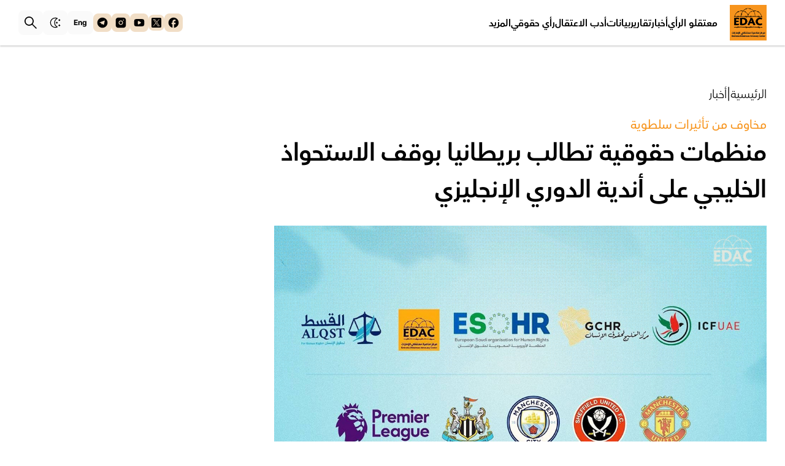

--- FILE ---
content_type: text/html; charset=utf-8
request_url: https://edacrights.com/post/630
body_size: 53000
content:
<!doctype html>
<html data-n-head-ssr lang="en" dir="rtl" data-n-head="%7B%22lang%22:%7B%22ssr%22:%22en%22%7D,%22dir%22:%7B%22ssr%22:%22rtl%22%7D%7D">
  <head >
    <title>منظمات حقوقية تطالب بريطانيا بوقف الاستحواذ الخليجي على أندية الدوري الإنجليزي | مركز مناصرة معتقلي الإمارات</title><meta data-n-head="ssr" charset="utf-8"><meta data-n-head="ssr" name="viewport" content="width=device-width, initial-scale=1"><meta data-n-head="ssr" data-hid="og:site_name" property="og:site_name" content="EDAC Rights"><meta data-n-head="ssr" data-hid="og:description" property="og:description" content="تقارير وتحليلات حول أوضاع معتقلي الإمارات والانتهاكات الحقوقية."><meta data-n-head="ssr" data-hid="charset" charset="utf-8"><meta data-n-head="ssr" data-hid="mobile-web-app-capable" name="mobile-web-app-capable" content="yes"><meta data-n-head="ssr" data-hid="apple-mobile-web-app-title" name="apple-mobile-web-app-title" content="edacrights"><meta data-n-head="ssr" data-hid="description" name="description" content="أرسلت خمس منظمات حقوقية، بينها &quot;مركز مناصرة معتقلي الإمارات&quot;، رسالة مشتركة إلى إدارة الدوري الإنجليز..."><meta data-n-head="ssr" data-hid="twitter:title" name="twitter:title" content="منظمات حقوقية تطالب بريطانيا بوقف الاستحواذ الخليجي على أندية الدوري الإنجليزي"><meta data-n-head="ssr" data-hid="twitter:text:title" name="twitter:text:title" content="منظمات حقوقية تطالب بريطانيا بوقف الاستحواذ الخليجي على أندية الدوري الإنجليزي"><meta data-n-head="ssr" data-hid="twitter:description" name="twitter:description" content="أرسلت خمس منظمات حقوقية، بينها &quot;مركز مناصرة معتقلي الإمارات&quot;، رسالة مشتركة إلى إدارة الدوري الإنجليز..."><meta data-n-head="ssr" data-hid="twitter:image" name="twitter:image" content="https://admin.edacrights.com/storage/9TTFxYb8sA5OgNAStj2ZPbcI3yctOPDFacfhVyQ0.jpg"><meta data-n-head="ssr" data-hid="twitter:image:src" name="twitter:image:src" content="https://admin.edacrights.com/storage/9TTFxYb8sA5OgNAStj2ZPbcI3yctOPDFacfhVyQ0.jpg"><meta data-n-head="ssr" data-hid="twitter:image:alt" name="twitter:image:alt" content="منظمات حقوقية تطالب بريطانيا بوقف الاستحواذ الخليجي على أندية الدوري الإنجليزي"><meta data-n-head="ssr" data-hid="twitter:card" name="twitter:card" content="summary_large_image"><meta data-n-head="ssr" data-hid="og:title" property="og:title" content="منظمات حقوقية تطالب بريطانيا بوقف الاستحواذ الخليجي على أندية الدوري الإنجليزي"><meta data-n-head="ssr" data-hid="og:desc" property="og:description" content="أرسلت خمس منظمات حقوقية، بينها &quot;مركز مناصرة معتقلي الإمارات&quot;، رسالة مشتركة إلى إدارة الدوري الإنجليز..."><meta data-n-head="ssr" data-hid="og:image" property="og:image" content="https://admin.edacrights.com/storage/9TTFxYb8sA5OgNAStj2ZPbcI3yctOPDFacfhVyQ0.jpg"><meta data-n-head="ssr" data-hid="og:image:width" property="og:image:width" content="1200"><meta data-n-head="ssr" data-hid="og:image:height" property="og:image:height" content="630"><meta data-n-head="ssr" data-hid="og:image:type" property="og:image:type" content="image/png"><meta data-n-head="ssr" data-hid="og:image:secure_url" property="og:image:secure_url" content="https://admin.edacrights.com/storage/9TTFxYb8sA5OgNAStj2ZPbcI3yctOPDFacfhVyQ0.jpg"><meta data-n-head="ssr" data-hid="og:image:alt" property="og:image:alt" content="منظمات حقوقية تطالب بريطانيا بوقف الاستحواذ الخليجي على أندية الدوري الإنجليزي"><meta data-n-head="ssr" data-hid="og:type" property="og:type" content="website"><meta data-n-head="ssr" data-hid="og:url" property="og:url" content="https://edacrights.com/post/630"><link data-n-head="ssr" rel="icon" type="image/png" href="/icon-2025.png"><link data-n-head="ssr" data-hid="shortcut-icon" rel="shortcut icon" type="image/png" href="/icon-2025.png"><link data-n-head="ssr" data-hid="apple-touch-icon" rel="apple-touch-icon" type="image/png" sizes="512x512" href="/icon-2025.png"><link data-n-head="ssr" rel="canonical" href="https://edacrights.com"><link data-n-head="ssr" rel="manifest" href="/_nuxt/manifest.3a3178b2.json" data-hid="manifest"><script data-n-head="ssr" type="text/javascript" async src="https://platform.twitter.com/widgets.js"></script><link rel="preload" href="/_nuxt/8d583e8.js" as="script"><link rel="preload" href="/_nuxt/6ffbc7f.js" as="script"><link rel="preload" href="/_nuxt/2a655a2.js" as="script"><link rel="preload" href="/_nuxt/0b734f8.js" as="script"><link rel="preload" href="/_nuxt/8ed9cb5.js" as="script"><link rel="preload" href="/_nuxt/f1e9bf9.js" as="script"><style data-vue-ssr-id="d706d280:0 771aba7f:0 53046402:0 fdf431c6:0 7f315288:0">/*! tailwindcss v3.0.24 | MIT License | https://tailwindcss.com*//*
1. Prevent padding and border from affecting element width. (https://github.com/mozdevs/cssremedy/issues/4)
2. Allow adding a border to an element by just adding a border-width. (https://github.com/tailwindcss/tailwindcss/pull/116)
*/

*,
::before,
::after {
  box-sizing: border-box; /* 1 */
  border-width: 0; /* 2 */
  border-style: solid; /* 2 */
  border-color: currentColor; /* 2 */
}

::before,
::after {
  --tw-content: '';
}

/*
1. Use a consistent sensible line-height in all browsers.
2. Prevent adjustments of font size after orientation changes in iOS.
3. Use a more readable tab size.
4. Use the user's configured `sans` font-family by default.
*/

html {
  line-height: 1.5; /* 1 */
  -webkit-text-size-adjust: 100%; /* 2 */
  -moz-tab-size: 4; /* 3 */
  -o-tab-size: 4;
     tab-size: 4; /* 3 */
  font-family: ui-sans-serif, system-ui, -apple-system, BlinkMacSystemFont, "Segoe UI", Roboto, "Helvetica Neue", Arial, "Noto Sans", sans-serif, "Apple Color Emoji", "Segoe UI Emoji", "Segoe UI Symbol", "Noto Color Emoji"; /* 4 */
}

/*
1. Remove the margin in all browsers.
2. Inherit line-height from `html` so users can set them as a class directly on the `html` element.
*/

body {
  margin: 0; /* 1 */
  line-height: inherit; /* 2 */
}

/*
1. Add the correct height in Firefox.
2. Correct the inheritance of border color in Firefox. (https://bugzilla.mozilla.org/show_bug.cgi?id=190655)
3. Ensure horizontal rules are visible by default.
*/

hr {
  height: 0; /* 1 */
  color: inherit; /* 2 */
  border-top-width: 1px; /* 3 */
}

/*
Add the correct text decoration in Chrome, Edge, and Safari.
*/

abbr:where([title]) {
  -webkit-text-decoration: underline dotted;
          text-decoration: underline dotted;
}

/*
Remove the default font size and weight for headings.
*/

h1,
h2,
h3,
h4,
h5,
h6 {
  font-size: inherit;
  font-weight: inherit;
}

/*
Reset links to optimize for opt-in styling instead of opt-out.
*/

a {
  color: inherit;
  text-decoration: inherit;
}

/*
Add the correct font weight in Edge and Safari.
*/

b,
strong {
  font-weight: bolder;
}

/*
1. Use the user's configured `mono` font family by default.
2. Correct the odd `em` font sizing in all browsers.
*/

code,
kbd,
samp,
pre {
  font-family: ui-monospace, SFMono-Regular, Menlo, Monaco, Consolas, "Liberation Mono", "Courier New", monospace; /* 1 */
  font-size: 1em; /* 2 */
}

/*
Add the correct font size in all browsers.
*/

small {
  font-size: 80%;
}

/*
Prevent `sub` and `sup` elements from affecting the line height in all browsers.
*/

sub,
sup {
  font-size: 75%;
  line-height: 0;
  position: relative;
  vertical-align: baseline;
}

sub {
  bottom: -0.25em;
}

sup {
  top: -0.5em;
}

/*
1. Remove text indentation from table contents in Chrome and Safari. (https://bugs.chromium.org/p/chromium/issues/detail?id=999088, https://bugs.webkit.org/show_bug.cgi?id=201297)
2. Correct table border color inheritance in all Chrome and Safari. (https://bugs.chromium.org/p/chromium/issues/detail?id=935729, https://bugs.webkit.org/show_bug.cgi?id=195016)
3. Remove gaps between table borders by default.
*/

table {
  text-indent: 0; /* 1 */
  border-color: inherit; /* 2 */
  border-collapse: collapse; /* 3 */
}

/*
1. Change the font styles in all browsers.
2. Remove the margin in Firefox and Safari.
3. Remove default padding in all browsers.
*/

button,
input,
optgroup,
select,
textarea {
  font-family: inherit; /* 1 */
  font-size: 100%; /* 1 */
  line-height: inherit; /* 1 */
  color: inherit; /* 1 */
  margin: 0; /* 2 */
  padding: 0; /* 3 */
}

/*
Remove the inheritance of text transform in Edge and Firefox.
*/

button,
select {
  text-transform: none;
}

/*
1. Correct the inability to style clickable types in iOS and Safari.
2. Remove default button styles.
*/

button,
[type='button'],
[type='reset'],
[type='submit'] {
  -webkit-appearance: button; /* 1 */
  background-color: transparent; /* 2 */
  background-image: none; /* 2 */
}

/*
Use the modern Firefox focus style for all focusable elements.
*/

:-moz-focusring {
  outline: auto;
}

/*
Remove the additional `:invalid` styles in Firefox. (https://github.com/mozilla/gecko-dev/blob/2f9eacd9d3d995c937b4251a5557d95d494c9be1/layout/style/res/forms.css#L728-L737)
*/

:-moz-ui-invalid {
  box-shadow: none;
}

/*
Add the correct vertical alignment in Chrome and Firefox.
*/

progress {
  vertical-align: baseline;
}

/*
Correct the cursor style of increment and decrement buttons in Safari.
*/

::-webkit-inner-spin-button,
::-webkit-outer-spin-button {
  height: auto;
}

/*
1. Correct the odd appearance in Chrome and Safari.
2. Correct the outline style in Safari.
*/

[type='search'] {
  -webkit-appearance: textfield; /* 1 */
  outline-offset: -2px; /* 2 */
}

/*
Remove the inner padding in Chrome and Safari on macOS.
*/

::-webkit-search-decoration {
  -webkit-appearance: none;
}

/*
1. Correct the inability to style clickable types in iOS and Safari.
2. Change font properties to `inherit` in Safari.
*/

::-webkit-file-upload-button {
  -webkit-appearance: button; /* 1 */
  font: inherit; /* 2 */
}

/*
Add the correct display in Chrome and Safari.
*/

summary {
  display: list-item;
}

/*
Removes the default spacing and border for appropriate elements.
*/

blockquote,
dl,
dd,
h1,
h2,
h3,
h4,
h5,
h6,
hr,
figure,
p,
pre {
  margin: 0;
}

fieldset {
  margin: 0;
  padding: 0;
}

legend {
  padding: 0;
}

ol,
ul,
menu {
  list-style: none;
  margin: 0;
  padding: 0;
}

/*
Prevent resizing textareas horizontally by default.
*/

textarea {
  resize: vertical;
}

/*
1. Reset the default placeholder opacity in Firefox. (https://github.com/tailwindlabs/tailwindcss/issues/3300)
2. Set the default placeholder color to the user's configured gray 400 color.
*/

input::-moz-placeholder, textarea::-moz-placeholder {
  opacity: 1; /* 1 */
  color: #9ca3af; /* 2 */
}

input:-ms-input-placeholder, textarea:-ms-input-placeholder {
  opacity: 1; /* 1 */
  color: #9ca3af; /* 2 */
}

input::placeholder,
textarea::placeholder {
  opacity: 1; /* 1 */
  color: #9ca3af; /* 2 */
}

/*
Set the default cursor for buttons.
*/

button,
[role="button"] {
  cursor: pointer;
}

/*
Make sure disabled buttons don't get the pointer cursor.
*/
:disabled {
  cursor: default;
}

/*
1. Make replaced elements `display: block` by default. (https://github.com/mozdevs/cssremedy/issues/14)
2. Add `vertical-align: middle` to align replaced elements more sensibly by default. (https://github.com/jensimmons/cssremedy/issues/14#issuecomment-634934210)
   This can trigger a poorly considered lint error in some tools but is included by design.
*/

img,
svg,
video,
canvas,
audio,
iframe,
embed,
object {
  display: block; /* 1 */
  vertical-align: middle; /* 2 */
}

/*
Constrain images and videos to the parent width and preserve their intrinsic aspect ratio. (https://github.com/mozdevs/cssremedy/issues/14)
*/

img,
video {
  max-width: 100%;
  height: auto;
}

/*
Ensure the default browser behavior of the `hidden` attribute.
*/

[hidden] {
  display: none;
}@font-face{font-family:"AvenirArabic";src:url(/_nuxt/fonts/AvenirArabic-Book.4967bfb.otf);font-weight:400}@font-face{font-family:"AvenirArabic";src:url(/_nuxt/fonts/AvenirArabic-Medium.6601465.otf);font-weight:500}@font-face{font-family:"AvenirArabic";src:url(/_nuxt/fonts/AvenirArabic-Heavy.09d35c5.otf);font-weight:700}@font-face{font-family:"AvenirArabic";src:url(/_nuxt/fonts/AvenirArabic-Light.df9f5f4.otf);font-weight:300}@font-face{font-family:"AvenirArabic";src:url(/_nuxt/fonts/AvenirArabic-Black.9c4ecc9.otf);font-weight:900}@font-face{font-family:"Inter";src:url(/_nuxt/fonts/Inter-Light.58a136e.ttf);font-weight:300}@font-face{font-family:"Inter";src:url(/_nuxt/fonts/Inter-Regular.2391725.ttf);font-weight:400}@font-face{font-family:"Inter";src:url(/_nuxt/fonts/Inter-Medium.e7231ba.ttf);font-weight:500}@font-face{font-family:"Inter";src:url(/_nuxt/fonts/Inter-Bold.a73db89.ttf);font-weight:700}@font-face{font-family:"Inter";src:url(/_nuxt/fonts/Inter-ExtraBold.4575fcc.ttf);font-weight:800}@font-face{font-family:"Inter";src:url(/_nuxt/fonts/Inter-Black.24d6be6.ttf);font-weight:900}*, ::before, ::after{--tw-translate-x:0;--tw-translate-y:0;--tw-rotate:0;--tw-skew-x:0;--tw-skew-y:0;--tw-scale-x:1;--tw-scale-y:1;--tw-pan-x: ;--tw-pan-y: ;--tw-pinch-zoom: ;--tw-scroll-snap-strictness:proximity;--tw-ordinal: ;--tw-slashed-zero: ;--tw-numeric-figure: ;--tw-numeric-spacing: ;--tw-numeric-fraction: ;--tw-ring-inset: ;--tw-ring-offset-width:0px;--tw-ring-offset-color:#fff;--tw-ring-color:rgb(59 130 246 / 0.5);--tw-ring-offset-shadow:0 0 #0000;--tw-ring-shadow:0 0 #0000;--tw-shadow:0 0 #0000;--tw-shadow-colored:0 0 #0000;--tw-blur: ;--tw-brightness: ;--tw-contrast: ;--tw-grayscale: ;--tw-hue-rotate: ;--tw-invert: ;--tw-saturate: ;--tw-sepia: ;--tw-drop-shadow: ;--tw-backdrop-blur: ;--tw-backdrop-brightness: ;--tw-backdrop-contrast: ;--tw-backdrop-grayscale: ;--tw-backdrop-hue-rotate: ;--tw-backdrop-invert: ;--tw-backdrop-opacity: ;--tw-backdrop-saturate: ;--tw-backdrop-sepia: ;}.container{width:100%;}@media (min-width: 320px){.container{max-width:320px;}}@media (min-width: 780px){.container{max-width:780px;}}@media (min-width: 1240px){.container{max-width:1240px;}}.fixed{position:fixed;}.absolute{position:absolute;}.relative{position:relative;}.sticky{position:-webkit-sticky;position:sticky;}.inset-0{top:0px;right:0px;bottom:0px;left:0px;}.top-0{top:0px;}.left-0{left:0px;}.right-0{right:0px;}.bottom-0{bottom:0px;}.bottom-2{bottom:0.5rem;}.top-\[220px\]{top:220px;}.right-\[340px\]{right:340px;}.top-\[20px\]{top:20px;}.right-\[80\.5px\]{right:80.5px;}.left-\[80\.5px\]{left:80.5px;}.top-\[80px\]{top:80px;}.right-\[40\%\]{right:40%;}.z-\[100\]{z-index:100;}.z-10{z-index:10;}.z-\[2\]{z-index:2;}.z-\[1\]{z-index:1;}.col-span-12{grid-column:span 12 / span 12;}.m-0{margin:0px;}.m-\[10px\]{margin:10px;}.my-\[6px\]{margin-top:6px;margin-bottom:6px;}.mx-auto{margin-left:auto;margin-right:auto;}.mx-\[10px\]{margin-left:10px;margin-right:10px;}.my-\[20px\]{margin-top:20px;margin-bottom:20px;}.mt-\[40px\]{margin-top:40px;}.mt-\[-12px\]{margin-top:-12px;}.mb-\[140px\]{margin-bottom:140px;}.mt-\[350px\]{margin-top:350px;}.mb-\[40px\]{margin-bottom:40px;}.mb-5{margin-bottom:1.25rem;}.mb-\[20px\]{margin-bottom:20px;}.mt-\[10px\]{margin-top:10px;}.mt-\[30px\]{margin-top:30px;}.mb-\[10px\]{margin-bottom:10px;}.mb-\[60px\]{margin-bottom:60px;}.mt-\[4px\]{margin-top:4px;}.mt-\[20px\]{margin-top:20px;}.mt-\[100px\]{margin-top:100px;}.mb-10{margin-bottom:2.5rem;}.mb-\[100px\]{margin-bottom:100px;}.block{display:block;}.flex{display:flex;}.grid{display:grid;}.hidden{display:none;}.h-fit{height:-webkit-fit-content;height:-moz-fit-content;height:fit-content;}.h-screen{height:100vh;}.h-0{height:0px;}.h-\[16px\]{height:16px;}.h-full{height:100%;}.h-\[20px\]{height:20px;}.h-\[2px\]{height:2px;}.h-\[170px\]{height:170px;}.h-\[95px\]{height:95px;}.h-\[110px\]{height:110px;}.h-\[508px\]{height:508px;}.h-\[100px\]{height:100px;}.h-10{height:2.5rem;}.h-\[93px\]{height:93px;}.h-\[40px\]{height:40px;}.h-6{height:1.5rem;}.h-\[235px\]{height:235px;}.h-\[250px\]{height:250px;}.h-\[288px\]{height:288px;}.h-\[50px\]{height:50px;}.h-\[58px\]{height:58px;}.h-\[24px\]{height:24px;}.h-\[22px\]{height:22px;}.h-\[220px\]{height:220px;}.h-\[60px\]{height:60px;}.max-h-screen{max-height:100vh;}.min-h-screen{min-height:100vh;}.min-h-\[120px\]{min-height:120px;}.min-h-\[200px\]{min-height:200px;}.min-h-\[300px\]{min-height:300px;}.min-h-\[350px\]{min-height:350px;}.min-h-\[330px\]{min-height:330px;}.min-h-\[310px\]{min-height:310px;}.w-full{width:100%;}.w-\[80\%\]{width:80%;}.w-\[50px\]{width:50px;}.w-\[20px\]{width:20px;}.w-\[24px\]{width:24px;}.w-\[256px\]{width:256px;}.w-fit{width:-webkit-fit-content;width:-moz-fit-content;width:fit-content;}.w-\[10px\]{width:10px;}.w-\[127px\]{width:127px;}.w-\[100px\]{width:100px;}.w-10{width:2.5rem;}.w-\[40px\]{width:40px;}.w-6{width:1.5rem;}.w-\[197px\]{width:197px;}.w-\[157px\]{width:157px;}.w-\[3px\]{width:3px;}.w-\[22px\]{width:22px;}.w-\[4px\]{width:4px;}.w-\[700px\]{width:700px;}.w-\[60px\]{width:60px;}.min-w-\[160px\]{min-width:160px;}.max-w-\[500px\]{max-width:500px;}.flex-1{flex:1 1 0%;}.flex-shrink-0{flex-shrink:0;}.scale-50{--tw-scale-x:.5;--tw-scale-y:.5;transform:translate(var(--tw-translate-x), var(--tw-translate-y)) rotate(var(--tw-rotate)) skewX(var(--tw-skew-x)) skewY(var(--tw-skew-y)) scaleX(var(--tw-scale-x)) scaleY(var(--tw-scale-y));}.transform{transform:translate(var(--tw-translate-x), var(--tw-translate-y)) rotate(var(--tw-rotate)) skewX(var(--tw-skew-x)) skewY(var(--tw-skew-y)) scaleX(var(--tw-scale-x)) scaleY(var(--tw-scale-y));}@-webkit-keyframes pulse{50%{opacity:.5;}}@keyframes pulse{50%{opacity:.5;}}.animate-pulse{-webkit-animation:pulse 2s cubic-bezier(0.4, 0, 0.6, 1) infinite;animation:pulse 2s cubic-bezier(0.4, 0, 0.6, 1) infinite;}.cursor-pointer{cursor:pointer;}.grid-cols-12{grid-template-columns:repeat(12, minmax(0, 1fr));}.grid-cols-1{grid-template-columns:repeat(1, minmax(0, 1fr));}.flex-col{flex-direction:column;}.flex-col-reverse{flex-direction:column-reverse;}.flex-wrap{flex-wrap:wrap;}.items-start{align-items:flex-start;}.items-center{align-items:center;}.justify-center{justify-content:center;}.justify-between{justify-content:space-between;}.gap-\[20px\]{gap:20px;}.gap-\[40px\]{gap:40px;}.gap-5{gap:1.25rem;}.gap-y-\[10px\]{row-gap:10px;}.gap-x-3{-moz-column-gap:0.75rem;column-gap:0.75rem;}.gap-x-\[30px\]{-moz-column-gap:30px;column-gap:30px;}.gap-y-3{row-gap:0.75rem;}.gap-y-2{row-gap:0.5rem;}.gap-y-5{row-gap:1.25rem;}.gap-x-\[20px\]{-moz-column-gap:20px;column-gap:20px;}.gap-y-4{row-gap:1rem;}.gap-y-\[20px\]{row-gap:20px;}.gap-x-2{-moz-column-gap:0.5rem;column-gap:0.5rem;}.gap-x-\[10px\]{-moz-column-gap:10px;column-gap:10px;}.gap-y-\[30px\]{row-gap:30px;}.gap-x-5{-moz-column-gap:1.25rem;column-gap:1.25rem;}.gap-y-10{row-gap:2.5rem;}.overflow-hidden{overflow:hidden;}.overflow-y-auto{overflow-y:auto;}.overflow-x-hidden{overflow-x:hidden;}.overflow-y-hidden{overflow-y:hidden;}.whitespace-nowrap{white-space:nowrap;}.rounded-\[12px\]{border-radius:12px;}.rounded-\[8px\]{border-radius:8px;}.rounded-\[20px\]{border-radius:20px;}.rounded-\[15px\]{border-radius:15px;}.rounded-full{border-radius:9999px;}.rounded-md{border-radius:0.375rem;}.border{border-width:1px;}.border-b{border-bottom-width:1px;}.border-b-0{border-bottom-width:0px;}.border-r-4{border-right-width:4px;}.border-t{border-top-width:1px;}.border-muted{border-color:var(--border-muted);}.border-\[\#e7e7e7\]{--tw-border-opacity:1;border-color:rgb(231 231 231 / var(--tw-border-opacity));}.border-primary{border-color:var(--border-primary);}.border-b-muted{border-bottom-color:var(--border-muted);}.border-t-muted{border-top-color:var(--border-muted);}.bg-muted{background-color:var(--bg-muted);}.bg-\[\#0000009b\]{background-color:#0000009b;}.bg-base{background-color:var(--bg-base);}.bg-primary{background-color:var(--btn-primary);}.bg-\[\#000\]{--tw-bg-opacity:1;background-color:rgb(0 0 0 / var(--tw-bg-opacity));}.bg-active{background-color:var(--bg-active);}.bg-disabled{background-color:var(--bg-disabled);}.bg-black{--tw-bg-opacity:1;background-color:rgb(0 0 0 / var(--tw-bg-opacity));}.bg-\[\#232323\]{--tw-bg-opacity:1;background-color:rgb(35 35 35 / var(--tw-bg-opacity));}.bg-white{--tw-bg-opacity:1;background-color:rgb(255 255 255 / var(--tw-bg-opacity));}.bg-opacity-60{--tw-bg-opacity:0.6;}.bg-opacity-40{--tw-bg-opacity:0.4;}.object-cover{-o-object-fit:cover;object-fit:cover;}.p-\[20px\]{padding:20px;}.p-\[10px\]{padding:10px;}.p-0{padding:0px;}.p-\[5px\]{padding:5px;}.p-\[40px\]{padding:40px;}.px-\[20px\]{padding-left:20px;padding-right:20px;}.py-2{padding-top:0.5rem;padding-bottom:0.5rem;}.py-\[11px\]{padding-top:11px;padding-bottom:11px;}.py-\[6px\]{padding-top:6px;padding-bottom:6px;}.px-\[11px\]{padding-left:11px;padding-right:11px;}.px-\[15px\]{padding-left:15px;padding-right:15px;}.py-\[10px\]{padding-top:10px;padding-bottom:10px;}.py-3{padding-top:0.75rem;padding-bottom:0.75rem;}.px-5{padding-left:1.25rem;padding-right:1.25rem;}.px-\[10px\]{padding-left:10px;padding-right:10px;}.py-\[20px\]{padding-top:20px;padding-bottom:20px;}.py-\[3px\]{padding-top:3px;padding-bottom:3px;}.py-5{padding-top:1.25rem;padding-bottom:1.25rem;}.py-\[4px\]{padding-top:4px;padding-bottom:4px;}.px-\[12px\]{padding-left:12px;padding-right:12px;}.pt-\[40px\]{padding-top:40px;}.pb-1{padding-bottom:0.25rem;}.pt-5{padding-top:1.25rem;}.pb-\[10px\]{padding-bottom:10px;}.text-center{text-align:center;}.text-right{text-align:right;}.text-\[12px\]{font-size:12px;}.text-\[18px\]{font-size:18px;}.text-\[14px\]{font-size:14px;}.text-\[16px\]{font-size:16px;}.text-\[120px\]{font-size:120px;}.text-\[30px\]{font-size:30px;}.text-4xl{font-size:2.25rem;line-height:2.5rem;}.text-sm{font-size:0.875rem;line-height:1.25rem;}.text-\[50px\]{font-size:50px;}.text-\[20px\]{font-size:20px;}.text-\[10px\]{font-size:10px;}.text-\[19px\]{font-size:19px;}.text-\[35px\]{font-size:35px;}.text-\[22px\]{font-size:22px;}.text-\[24px\]{font-size:24px;}.text-\[23px\]{font-size:23px;}.text-\[40px\]{font-size:40px;}.text-\[25px\]{font-size:25px;}.font-bold{font-weight:700;}.font-medium{font-weight:500;}.font-black{font-weight:900;}.font-light{font-weight:300;}.font-normal{font-weight:400;}.leading-6{line-height:1.5rem;}.text-inverted{color:var(--text-inverted);}.text-active{color:var(--text-active);}.text-base-color{color:var(--text-base);}.text-\[\#4e53f4\]{--tw-text-opacity:1;color:rgb(78 83 244 / var(--tw-text-opacity));}.text-muted{color:var(--text-muted);}.text-disabled{color:var(--text-disabled);}.outline-none{outline:2px solid transparent;outline-offset:2px;}.saturate-\[80\%\]{--tw-saturate:saturate(80%);filter:var(--tw-blur) var(--tw-brightness) var(--tw-contrast) var(--tw-grayscale) var(--tw-hue-rotate) var(--tw-invert) var(--tw-saturate) var(--tw-sepia) var(--tw-drop-shadow);}.filter{filter:var(--tw-blur) var(--tw-brightness) var(--tw-contrast) var(--tw-grayscale) var(--tw-hue-rotate) var(--tw-invert) var(--tw-saturate) var(--tw-sepia) var(--tw-drop-shadow);}.transition{transition-property:color, background-color, border-color, fill, stroke, opacity, box-shadow, transform, filter, -webkit-text-decoration-color, -webkit-backdrop-filter;transition-property:color, background-color, border-color, text-decoration-color, fill, stroke, opacity, box-shadow, transform, filter, backdrop-filter;transition-property:color, background-color, border-color, text-decoration-color, fill, stroke, opacity, box-shadow, transform, filter, backdrop-filter, -webkit-text-decoration-color, -webkit-backdrop-filter;transition-timing-function:cubic-bezier(0.4, 0, 0.2, 1);transition-duration:150ms;}.transition-all{transition-property:all;transition-timing-function:cubic-bezier(0.4, 0, 0.2, 1);transition-duration:150ms;}.duration-300{transition-duration:300ms;}.duration-200{transition-duration:200ms;}.ease-in-out{transition-timing-function:cubic-bezier(0.4, 0, 0.2, 1);}.line-clamp-1{overflow:hidden;display:-webkit-box;-webkit-box-orient:vertical;-webkit-line-clamp:1;}.line-clamp-2{overflow:hidden;display:-webkit-box;-webkit-box-orient:vertical;-webkit-line-clamp:2;}.line-clamp-3{overflow:hidden;display:-webkit-box;-webkit-box-orient:vertical;-webkit-line-clamp:3;}.line-clamp-6{overflow:hidden;display:-webkit-box;-webkit-box-orient:vertical;-webkit-line-clamp:6;}.ps-3{-webkit-padding-start:0.75rem;padding-inline-start:0.75rem;}.ps-4{-webkit-padding-start:1rem;padding-inline-start:1rem;}.me-2{-webkit-margin-end:0.5rem;margin-inline-end:0.5rem;}:root{--text-muted:#c7c7cb;--text-active:#0a66d2;--border-muted:#f1f1f5;--border-muted2:#92929d;--border-muted-btn:#e5e5e5;--border-primary:#0a66d2;--border-inverted:#000;--bg-muted:#edeeff;--bg-active:#e2f0ff;--btn-primary:#0a66d2;--btn-secondary:#0758b5}.light,:root{--text-base:#000;--text-inverted:#fff;--text-disabled:#b4b4b4;--text-error:#e7404d;--text-warning:#ad8950;--text-link:#9866ff;--bg-base:#fff;--bg-row:#f0f0f0;--bg-muted2:#92929d;--bg-hover:#e1dddd;--bg-disabled:#e5e5e5;--bg-invertd:#121317;--bg-error:#fff6ee}.light{--border-muted:#e8e8e8;--border-muted2:#92929d;--border-muted-btn:#e5e5e5;--border-primary:#f7941c;--border-inverted:#000;--bg-auth:#f9f9fd;--bg-muted:rgba(235,236,236,0.25882352941176473);--btn-secondary:#f7941c}.dark,.light{--text-active:#f7941c;--bg-active:#f1dec6;--btn-primary:#f7941c}.dark{--text-base:#fff;--text-inverted:#fff;--text-muted:#92929d;--text-disabled:#545a60;--text-error:#e33737;--text-warning:#ad8950;--text-link:#54e8b2;--border-muted:#413b3b;--border-muted2:#3e3939;--border-muted-btn:#2f2d2d;--border-primary:#f7941c;--border-inverted:#fff;--bg-auth:#212023;--bg-base:#171921;--bg-muted:#413b3b;--bg-muted2:#92929d;--bg-row:#242424;--bg-hover:#545050;--bg-disabled:#28292e;--bg-invertd:#fff;--bg-error:#fff6ee;--btn-secondary:#50a4ed}input[type=number]{-moz-appearance:textfield}*{font-family:"Inter","AvenirArabic"!important}a>span{color:#0a66d2!important;color:var(--text-active)!important}.prev[data-v-05517ad0]{left:-2px!important;text-align:left}.next[data-v-05517ad0]{right:-2px!important;text-align:right}.hover\:scale-125:hover{--tw-scale-x:1.25;--tw-scale-y:1.25;transform:translate(var(--tw-translate-x), var(--tw-translate-y)) rotate(var(--tw-rotate)) skewX(var(--tw-skew-x)) skewY(var(--tw-skew-y)) scaleX(var(--tw-scale-x)) scaleY(var(--tw-scale-y));}.hover\:scale-110:hover{--tw-scale-x:1.1;--tw-scale-y:1.1;transform:translate(var(--tw-translate-x), var(--tw-translate-y)) rotate(var(--tw-rotate)) skewX(var(--tw-skew-x)) skewY(var(--tw-skew-y)) scaleX(var(--tw-scale-x)) scaleY(var(--tw-scale-y));}.hover\:bg-row:hover{background-color:var(--bg-row);}.hover\:bg-active:hover{background-color:var(--bg-active);}.hover\:bg-disabled:hover{background-color:var(--bg-disabled);}.hover\:bg-opacity-50:hover{--tw-bg-opacity:0.5;}.hover\:bg-opacity-80:hover{--tw-bg-opacity:0.8;}.hover\:text-muted:hover{color:var(--text-muted);}.hover\:text-disabled:hover{color:var(--text-disabled);}.hover\:text-active:hover{color:var(--text-active);}.hover\:underline:hover{-webkit-text-decoration-line:underline;text-decoration-line:underline;}.hover\:brightness-125:hover{--tw-brightness:brightness(1.25);filter:var(--tw-blur) var(--tw-brightness) var(--tw-contrast) var(--tw-grayscale) var(--tw-hue-rotate) var(--tw-invert) var(--tw-saturate) var(--tw-sepia) var(--tw-drop-shadow);}.hover\:brightness-110:hover{--tw-brightness:brightness(1.1);filter:var(--tw-blur) var(--tw-brightness) var(--tw-contrast) var(--tw-grayscale) var(--tw-hue-rotate) var(--tw-invert) var(--tw-saturate) var(--tw-sepia) var(--tw-drop-shadow);}.hover\:hue-rotate-60:hover{--tw-hue-rotate:hue-rotate(60deg);filter:var(--tw-blur) var(--tw-brightness) var(--tw-contrast) var(--tw-grayscale) var(--tw-hue-rotate) var(--tw-invert) var(--tw-saturate) var(--tw-sepia) var(--tw-drop-shadow);}.hover\:saturate-\[100\%\]:hover{--tw-saturate:saturate(100%);filter:var(--tw-blur) var(--tw-brightness) var(--tw-contrast) var(--tw-grayscale) var(--tw-hue-rotate) var(--tw-invert) var(--tw-saturate) var(--tw-sepia) var(--tw-drop-shadow);}.group:hover .group-hover\:flex{display:flex;}@media (min-width: 780px){.tablet\:container{width:100%;}@media (min-width: 320px){.tablet\:container{max-width:320px;}}@media (min-width: 780px){.tablet\:container{max-width:780px;}}@media (min-width: 1240px){.tablet\:container{max-width:1240px;}}.tablet\:block{display:block;}.tablet\:h-\[450px\]{height:450px;}.tablet\:h-\[300px\]{height:300px;}.tablet\:grid-cols-3{grid-template-columns:repeat(3, minmax(0, 1fr));}.tablet\:grid-cols-2{grid-template-columns:repeat(2, minmax(0, 1fr));}.tablet\:grid-cols-1{grid-template-columns:repeat(1, minmax(0, 1fr));}.tablet\:gap-y-0{row-gap:0px;}.tablet\:text-\[18px\]{font-size:18px;}}@media (min-width: 1240px){.desktop\:container{width:100%;}@media (min-width: 320px){.desktop\:container{max-width:320px;}}@media (min-width: 780px){.desktop\:container{max-width:780px;}}@media (min-width: 1240px){.desktop\:container{max-width:1240px;}}.desktop\:col-span-6{grid-column:span 6 / span 6;}.desktop\:col-span-8{grid-column:span 8 / span 8;}.desktop\:mx-auto{margin-left:auto;margin-right:auto;}.desktop\:block{display:block;}.desktop\:flex{display:flex;}.desktop\:hidden{display:none;}.desktop\:h-\[20\%\]{height:20%;}.desktop\:h-\[377px\]{height:377px;}.desktop\:h-\[450px\]{height:450px;}.desktop\:h-\[150px\]{height:150px;}.desktop\:h-\[158px\]{height:158px;}.desktop\:h-\[510px\]{height:510px;}.desktop\:h-\[350px\]{height:350px;}.desktop\:w-\[600px\]{width:600px;}.desktop\:w-\[60px\]{width:60px;}.desktop\:w-\[50\%\]{width:50%;}.desktop\:w-\[730px\]{width:730px;}.desktop\:w-\[446px\]{width:446px;}.desktop\:w-\[250px\]{width:250px;}.desktop\:grid-cols-4{grid-template-columns:repeat(4, minmax(0, 1fr));}.desktop\:grid-cols-2{grid-template-columns:repeat(2, minmax(0, 1fr));}.desktop\:grid-cols-3{grid-template-columns:repeat(3, minmax(0, 1fr));}.desktop\:flex-row{flex-direction:row;}.desktop\:items-center{align-items:center;}.desktop\:px-\[10px\]{padding-left:10px;padding-right:10px;}.desktop\:text-\[14px\]{font-size:14px;}.desktop\:text-\[22px\]{font-size:22px;}.desktop\:text-\[40px\]{font-size:40px;}.desktop\:text-\[50px\]{font-size:50px;}}
.nuxt-progress{position:fixed;top:0;left:0;right:0;height:2px;width:0;opacity:1;transition:width .1s,opacity .4s;background-color:#000;z-index:999999}.nuxt-progress.nuxt-progress-notransition{transition:none}.nuxt-progress-failed{background-color:red}
.menuShadow{box-shadow:0 2px 2px 0 rgba(0,0,0,.16);transition:all .4s linear}#navbar{background:var(--bg-base)}.content{padding:16px}.sticky{position:fixed;top:0;width:100%}.sticky+.content{padding-top:60px}
.description p{font-size:22px;font-weight:400;line-height:40px;margin-bottom:20px}.description a{color:#f7941c;font-weight:700}.description a:hover{color:#f7941c;text-decoration:underline}.description img{width:100%;height:auto}.description li{list-style:disc;font-size:22px}.description ol li{list-style:decimal;font-size:22px;margin-right:30px}.description blockquote{background:#f9f9f9;border-left:10px solid #f7941c;margin:2.5em 10px;padding:2.5em 10px;quotes:"\201C""\201D""\2018""\2019"}.description blockquote:before{color:#ccc;font-size:4em;line-height:.1em;margin-right:.25em;vertical-align:-.4em}.description blockquote p{display:inline}.description iframe{margin-bottom:20px;width:100%;height:200px}@media only screen and (min-width:450px){.description iframe{width:100%;height:250px}}@media only screen and (max-width:320px){.description iframe{width:100%;height:250px}}@media only screen and (min-width:780px){.description iframe{width:100%;height:450px}}@media only screen and (min-width:1440px){.description iframe{width:100%;height:450px}}.description .media{width:100%}
.dots-flow:before{-webkit-animation:dots-flow .85s ease infinite;animation:dots-flow .85s ease infinite;border-radius:100%;content:"";height:16px;position:absolute;top:50%;left:50%;transform:translate(-50%,-40px);width:16px}@-webkit-keyframes dots-flow{0%,to{box-shadow:-26px 32px 0 0 #fff,0 32px 0 0 #fff,26px 32px 0 0 #fff}35%{box-shadow:-26px 32px 0 4px #b4b4b4,0 32px 0 0 #fff,26px 32px 0 0 #fff}50%{box-shadow:-26px 32px 0 0 #fff,0 32px 0 4px #b4b4b4,26px 32px 0 0 #fff}65%{box-shadow:-26px 32px 0 0 #fff,0 32px 0 0 #fff,26px 32px 0 4px #b4b4b4}}@keyframes dots-flow{0%,to{box-shadow:-26px 32px 0 0 #fff,0 32px 0 0 #fff,26px 32px 0 0 #fff}35%{box-shadow:-26px 32px 0 4px #b4b4b4,0 32px 0 0 #fff,26px 32px 0 0 #fff}50%{box-shadow:-26px 32px 0 0 #fff,0 32px 0 4px #b4b4b4,26px 32px 0 0 #fff}65%{box-shadow:-26px 32px 0 0 #fff,0 32px 0 0 #fff,26px 32px 0 4px #b4b4b4}}</style>
  </head>
  <body >
    <div data-server-rendered="true" id="__nuxt"><!----><div id="__layout"><div><div dir="rtl" class="light flex flex-col justify-between min-h-screen overflow-x-hidden text-base-color bg-base overflow-y-hidden light"><div id="navbar" class="menuShadow sticky top-0 z-10"><div class="desktop:container desktop:mx-auto desktop:px-[10px] px-[20px] flex items-center w-full justify-between py-2"><!----> <div class="flex justify-between items-center cursor-pointer"><a href="/" class="nuxt-link-active"><img src="/images/logo.png" alt="Logo" class="desktop:w-[60px] w-[50px]"></a> <div class="px-[20px] desktop:flex hidden gap-x-[30px] items-center text-[16px] font-medium relative"><div><div class="group flex flex-col gap-y-3 cursor-pointer"><a href="/prisoners" class="cursor-pointer hover:text-muted"><div class="whitespace-nowrap font-bold">
                معتقلو الرأي
              </div></a> <div class="pt-[40px] absolute"><!----></div></div></div><div><div class="group flex flex-col gap-y-3 cursor-pointer"><a href="/articles/4" class="cursor-pointer hover:text-muted"><div class="whitespace-nowrap font-bold">
                أخبار
              </div></a> <div class="pt-[40px] absolute"><!----></div></div></div><div><div class="group flex flex-col gap-y-3 cursor-pointer"><a href="/articles/1" class="cursor-pointer hover:text-muted"><div class="whitespace-nowrap font-bold">
                تقارير
              </div></a> <div class="pt-[40px] absolute"><!----></div></div></div><div><div class="group flex flex-col gap-y-3 cursor-pointer"><a href="/articles/5" class="cursor-pointer hover:text-muted"><div class="whitespace-nowrap font-bold">
                بيانات
              </div></a> <div class="pt-[40px] absolute"><!----></div></div></div><div><div class="group flex flex-col gap-y-3 cursor-pointer"><a href="/post/undefined" class="cursor-pointer hover:text-muted"><div class="whitespace-nowrap font-bold">
                أدب الاعتقال
              </div></a> <div class="pt-[40px] absolute"><div class="bg-base border border-muted rounded-[8px] px-[15px] py-[10px] flex-col gap-y-2 min-w-[160px] hidden group-hover:flex"><div><a href="/articles/7" class="hover:text-disabled cursor-pointer"><div class="font-medium">
                      ضريبة الكلمة
                    </div></a></div><div><a href="/articles/8" class="hover:text-disabled cursor-pointer"><div class="font-medium">
                      مرتكبو الانتهاكات
                    </div></a></div></div></div></div></div><div><div class="group flex flex-col gap-y-3 cursor-pointer"><a href="/articles/9" class="cursor-pointer hover:text-muted"><div class="whitespace-nowrap font-bold">
                رأي حقوقي
              </div></a> <div class="pt-[40px] absolute"><!----></div></div></div><div><div class="group flex flex-col gap-y-3 cursor-pointer"><a href="/post/null" class="cursor-pointer hover:text-muted"><div class="whitespace-nowrap font-bold">
                المزيد
              </div></a> <div class="pt-[40px] absolute"><div class="bg-base border border-muted rounded-[8px] px-[15px] py-[10px] flex-col gap-y-2 min-w-[160px] hidden group-hover:flex"><div><a href="/articles/11" class="hover:text-disabled cursor-pointer"><div class="font-medium">
                      مقابلات
                    </div></a></div><div><a href="/videos" class="hover:text-disabled cursor-pointer"><div class="font-medium">
                      مرئيات
                    </div></a></div><div><a href="/faq" class="hover:text-disabled cursor-pointer"><div class="font-medium">
                      الأسئلة المتكررة
                    </div></a></div><div><a href="/aboutus" class="hover:text-disabled cursor-pointer"><div class="font-medium">
                      من نحن
                    </div></a></div></div></div></div></div></div></div> <div class="flex items-center gap-x-3"><div class="hidden tablet:block"><div class="flex items-center gap-x-3 justify-center"><a target="_blank" class="p-[5px] hover:bg-row cursor-pointer bg-active rounded-[8px] text-[12px] font-bold"><svg viewBox="0 0 24 24" xmlns="http://www.w3.org/2000/svg" class="text-base-color w-[20px]"><path fill="none" d="M0 0h24v24H0Z"></path> <path d="M22 12c0-5.52-4.48-10-10-10C6.48 2 2 6.48 2 12c0 4.84 3.44 8.87 8 9.8V15H8v-3h2V9.5C10 7.57 11.57 6 13.5 6H16v3h-2c-.55 0-1 .45-1 1v2h3v3h-3v6.95c5.05-.5 9-4.76 9-9.95Z"></path></svg></a> <a target="_blank" class="p-[5px] hover:bg-row cursor-pointer bg-active rounded-[8px] text-[12px] font-bold"><img src="/_nuxt/img/twitter.e58e499.png" alt class="h-[16px]"></a> <a target="_blank" class="p-[5px] hover:bg-row cursor-pointer bg-active rounded-[8px] text-[12px] font-bold"><svg viewBox="0 0 24 24" xmlns="http://www.w3.org/2000/svg" class="text-base-color w-[20px]"><path d="M19.42 5.19c-1.51-.42-6.8-.44-7.4-.44 -.6 0-5.93.01-7.43.43 -1.05.27-1.9 1.13-2.17 2.17 -.42 1.51-.43 4.54-.43 4.66 0 .13 0 3.13.42 4.65 .26 1.06 1.09 1.89 2.16 2.17 1.51.38 6.83.39 7.43.39 .6 0 5.88-.01 7.39-.39 1.07-.28 1.9-1.11 2.16-2.15 .43-1.54.43-4.54.43-4.67 0-.12 0-3.15-.43-4.65 -.27-1.06-1.12-1.92-2.15-2.19ZM10.5 15.34c-.23 0-.45-.06-.66-.17 -.4-.24-.65-.66-.65-1.14v-4.02c0-.47.25-.89.65-1.13 .41-.23.9-.24 1.31 0l3.52 2c.41.23.66.67.66 1.13 0 .47-.25.91-.66 1.14l-3.52 2.01c-.21.12-.43.17-.65.17Z"></path></svg></a> <a target="_blank" class="p-[5px] hover:bg-row cursor-pointer bg-active rounded-[8px] text-[12px] font-bold"><svg viewBox="0 0 24 24" xmlns="http://www.w3.org/2000/svg" class="text-base-color w-[20px]"><g><path d="M12 14.82c1.55 0 2.82-1.27 2.82-2.82 0-1.55-1.27-2.82-2.82-2.82 -1.55 0-2.83 1.27-2.83 2.82 0 1.55 1.27 2.82 2.82 2.82Z"></path> <path d="M17.14 2H6.85C4.17 2 1.99 4.18 1.99 6.86v10.28c0 2.68 2.17 4.86 4.85 4.86h10.28c2.68 0 4.86-2.18 4.86-4.86V6.86C21.98 4.18 19.8 2 17.12 2Zm.01 5.91c-.57 0-1.03-.46-1.03-1.02 0-.57.46-1.03 1.03-1.03 .56 0 1.02.46 1.02 1.03 0 .56-.46 1.02-1.02 1.02ZM12 7.68c2.38 0 4.32 1.94 4.32 4.32 0 2.38-1.94 4.32-4.32 4.32 -2.38 0-4.33-1.94-4.33-4.32 0-2.38 1.94-4.32 4.32-4.32Z"></path></g></svg></a> <a target="_blank" class="p-[5px] hover:bg-row cursor-pointer bg-active rounded-[8px] text-[12px] font-bold"><svg viewBox="0 0 24 24" xmlns="http://www.w3.org/2000/svg" class="text-base-color w-[20px]"><path d="M12 2C6.48 2 2 6.48 2 12c0 5.52 4.48 10 10 10s10-4.48 10-10 -4.48-10-10-10Zm4.53 6.53l-1.49 7.17c-.11.52-.41.63-.86.41 -.7-.48-1.41-.95-2.12-1.42 -.17-.12-.41-.11-.58.02l-.99.76c-.28-.75-.57-1.5-.86-2.24 -.05-.14-.15-.25-.29-.3 -.54-.19-1.78-.63-2.47-.93 -.12-.05-.33-.15-.35-.3 -.01-.15.14-.32.46-.44l8.92-3.43c.41-.15.78.11.63.7Z"></path></svg></a></div></div> <div class="p-[10px] hover:bg-row cursor-pointer bg-muted rounded-[8px] text-[12px] font-bold">
        Eng
      </div> <!----> <div><div class="p-[10px] hover:bg-row cursor-pointer bg-muted text-inverted rounded-[8px] text-[12px] font-bold"><svg viewBox="0 0 24 24" xmlns="http://www.w3.org/2000/svg" class="w-[20px]"><g stroke-linecap="round" stroke-width="1.5" stroke="currentColor" fill="none" stroke-linejoin="round" class="text-base-color"><path d="M16.08 20.31c-1.23.6-2.59.94-4.05.94 -5.11 0-9.25-4.14-9.25-9.25s4.14-9.25 9.25-9.25c1.46 0 2.82.34 4.05.94 -3.08 1.49-5.2 4.66-5.2 8.31 0 3.65 2.12 6.82 5.2 8.31Z"></path> <path d="M21.2 6.95l-.35-.13c-.29-.1-.51-.33-.62-.61l-.13-.35c0-.01-.02-.02-.03-.02 -.01 0-.03.01-.03.02l-.13.35c-.11.28-.33.51-.62.61l-.35.13c-.01 0-.02.02-.02.03 0 .01.01.03.02.03l.35.13c.29.1.51.33.62.61l.13.35c0 .01.02.02.03.02 .01 0 .03-.01.03-.02l.13-.35c.11-.28.33-.51.62-.61l.35-.13c.01 0 .02-.02.02-.03 0-.01-.01-.03-.02-.03Z"></path> <path d="M16.31 11.97l-.35-.13c-.29-.1-.51-.33-.62-.61l-.13-.35c0-.01-.02-.02-.03-.02 -.01 0-.03.01-.03.02l-.13.35c-.11.28-.33.51-.62.61l-.35.13c-.01 0-.02.02-.02.03 0 .01.01.03.02.03l.35.13c.29.1.51.33.62.61l.13.35c0 .01.02.02.03.02 .01 0 .03-.01.03-.02l.13-.35c.11-.28.33-.51.62-.61l.35-.13c.01 0 .02-.02.02-.03 0-.01-.01-.03-.02-.03Z"></path> <path d="M21.2 17.27l-.35-.13c-.29-.1-.51-.33-.62-.61l-.13-.35c0-.01-.02-.02-.03-.02 -.01 0-.03.01-.03.02l-.13.35c-.11.28-.33.51-.62.61l-.35.13c-.01 0-.02.02-.02.03 0 .01.01.03.02.03l.35.13c.29.1.51.33.62.61l.13.35c0 .01.02.02.03.02 .01 0 .03-.01.03-.02l.13-.35c.11-.28.33-.51.62-.61l.35-.13c.01 0 .02-.02.02-.03 0-.01-.01-.03-.02-.03Z"></path></g></svg></div></div> <div class="p-[10px] hover:bg-row cursor-pointer bg-muted rounded-[8px] text-[12px] font-bold"><svg viewBox="0 0 20 20" version="1.1" aria-hidden="true" fill="currentColor" class="icon icon--search icon--grey w-[20px] cursor-pointer text-base-color"><title>search</title> <path d="M3.4 11.56a5.77 5.77 0 1 1 8.16 0 5.78 5.78 0 0 1-8.16 0zM20 18.82l-6.68-6.68a7.48 7.48 0 1 0-1.18 1.18L18.82 20 20 18.82z" class="icon-main-color"></path></svg></div> <svg xmlns="http://www.w3.org/2000/svg" viewBox="0 0 24 24" role="img" aria-hidden="true" fill="currentColor" class="v-icon__svg w-[24px] cursor-pointer desktop:hidden text-base-color"><path d="M3,6H21V8H3V6M3,11H21V13H3V11M3,16H21V18H3V16Z"></path></svg></div> <!----></div></div> <div class="w-full mb-[140px]"></div> <div class="flex-1"><div><!----> <div class="h-screen flex justify-center items-center"><div class="flex flex-col gap-y-5 text-[50px] animate-pulse"><div class="flex justify-center items-center"><svg xmlns="http://www.w3.org/2000/svg" xmlns:xlink="http://www.w3.org/1999/xlink" width="100" height="83" viewBox="0 0 100 83"><defs><pattern id="pattern" preserveAspectRatio="none" width="100%" height="100%" viewBox="0 0 490 353"><image width="490" height="353" xlink:href="[data-uri]"></image></pattern></defs> <rect id="Vector_Smart_Object" data-name="Vector Smart Object" width="100" height="83" fill="url(#pattern)"></rect></svg></div> <div class="relative"><div class="container dots-flow scale-50 bg-active"></div></div></div></div> <div><div class="tablet:container mx-auto desktop:px-[10px] px-[20px] min-h-screen"><div class="flex gap-x-[10px] text-[19px]"><a href="/" class="hover:underline nuxt-link-active">الرئيسية</a>
        |
        <a href="/articles/undefined" class="hover:underline"></a></div> <div class="grid grid-cols-12 gap-x-[30px]"><div class="desktop:col-span-8 col-span-12"><h1 class="text-[20px] mt-[20px] font-medium text-active">
            
          </h1> <div class="desktop:text-[40px] text-[30px] mb-[10px] font-bold">
            
          </div> <div class="mt-[30px] bg-muted w-full desktop:h-[510px] mb-[20px]"><img alt class="w-full desktop:h-[510px] object-cover"></div> <div class="border-r-4 border-primary h-[24px] ps-3 flex items-center justify-between mb-[40px] text-[12px] tablet:text-[18px]"><div> | </div> <div class="flex items-center gap-x-[20px]"><!----> <a id="newId" href="javascript:void(0)" rel="noopener noreferrer" aria-label="شارِكْ عبر فيسبوك" class="social-share-button"><div class="w-[22px] h-[22px] text-active"><svg viewBox="0 0 20 20" version="1.1" aria-hidden="true" fill="currentColor" class="icon icon--facebook icon--social icon--24"><title>facebook</title> <path d="M10,0 C4.47714844,0 0,4.47714844 0,10 C0,14.9912891 3.65685547,19.1283203 8.4375,19.8785157 L8.4375,12.890625 L5.8984375,12.890625 L5.8984375,10 L8.4375,10 L8.4375,7.796875 C8.4375,5.290625 9.93042967,3.90625 12.2146484,3.90625 C13.3087305,3.90625 14.453125,4.1015625 14.453125,4.1015625 L14.453125,6.5625 L13.1921484,6.5625 C11.9499023,6.5625 11.5625,7.33333984 11.5625,8.12416016 L11.5625,10 L14.3359375,10 L13.8925782,12.890625 L11.5625,12.890625 L11.5625,19.8785157 C16.3431445,19.1283203 20,14.9912891 20,10 C20,4.47714844 15.5228516,0 10,0 Z" class="icon-main-color"></path></svg></div></a> <a href="javascript:void(0)" rel="noopener noreferrer" aria-label="شارِكْ عبر تويتر" class="social-share-button"><div class="w-[22px] h-[22px] text-active"><svg viewBox="0 0 20 20" version="1.1" aria-hidden="true" fill="currentColor" class="icon icon--twitter icon--social icon--24"><title>twitter</title> <path d="M19.8 4.58a7.86 7.86 0 0 1-2.31.65A4.13 4.13 0 0 0 19.26 3a7.9 7.9 0 0 1-2.56 1 4 4 0 0 0-2.93-1.3 4.08 4.08 0 0 0-4 4.13 4.17 4.17 0 0 0 .11.94 11.29 11.29 0 0 1-8.3-4.37 4.2 4.2 0 0 0 1.24 5.52A4 4 0 0 1 1 8.4a4.11 4.11 0 0 0 3.22 4.1 4.05 4.05 0 0 1-1.06.14 3.67 3.67 0 0 1-.75-.07 4 4 0 0 0 3.75 2.86 7.91 7.91 0 0 1-5 1.77 7.73 7.73 0 0 1-1-.06A11.09 11.09 0 0 0 6.37 19c7.39 0 11.43-6.29 11.43-11.75v-.53a8.2 8.2 0 0 0 2-2.14z" class="icon-main-color"></path></svg></div></a></div></div> <div class="description"></div> <div class="flex flex-wrap items-center gap-x-3 gap-y-5 border-t border-t-muted pt-5"></div></div> <!----></div></div></div></div></div> <div class="h-fit bg-muted p-[20px] font-bold mt-[40px] flex flex-col gap-y-[10px]"><div><div class="flex items-center gap-x-3 justify-center"><a target="_blank" class="p-[5px] hover:bg-row cursor-pointer bg-active rounded-[8px] text-[12px] font-bold"><svg viewBox="0 0 24 24" xmlns="http://www.w3.org/2000/svg" class="text-base-color w-[20px]"><path fill="none" d="M0 0h24v24H0Z"></path> <path d="M22 12c0-5.52-4.48-10-10-10C6.48 2 2 6.48 2 12c0 4.84 3.44 8.87 8 9.8V15H8v-3h2V9.5C10 7.57 11.57 6 13.5 6H16v3h-2c-.55 0-1 .45-1 1v2h3v3h-3v6.95c5.05-.5 9-4.76 9-9.95Z"></path></svg></a> <a target="_blank" class="p-[5px] hover:bg-row cursor-pointer bg-active rounded-[8px] text-[12px] font-bold"><img src="/_nuxt/img/twitter.e58e499.png" alt class="h-[16px]"></a> <a target="_blank" class="p-[5px] hover:bg-row cursor-pointer bg-active rounded-[8px] text-[12px] font-bold"><svg viewBox="0 0 24 24" xmlns="http://www.w3.org/2000/svg" class="text-base-color w-[20px]"><path d="M19.42 5.19c-1.51-.42-6.8-.44-7.4-.44 -.6 0-5.93.01-7.43.43 -1.05.27-1.9 1.13-2.17 2.17 -.42 1.51-.43 4.54-.43 4.66 0 .13 0 3.13.42 4.65 .26 1.06 1.09 1.89 2.16 2.17 1.51.38 6.83.39 7.43.39 .6 0 5.88-.01 7.39-.39 1.07-.28 1.9-1.11 2.16-2.15 .43-1.54.43-4.54.43-4.67 0-.12 0-3.15-.43-4.65 -.27-1.06-1.12-1.92-2.15-2.19ZM10.5 15.34c-.23 0-.45-.06-.66-.17 -.4-.24-.65-.66-.65-1.14v-4.02c0-.47.25-.89.65-1.13 .41-.23.9-.24 1.31 0l3.52 2c.41.23.66.67.66 1.13 0 .47-.25.91-.66 1.14l-3.52 2.01c-.21.12-.43.17-.65.17Z"></path></svg></a> <a target="_blank" class="p-[5px] hover:bg-row cursor-pointer bg-active rounded-[8px] text-[12px] font-bold"><svg viewBox="0 0 24 24" xmlns="http://www.w3.org/2000/svg" class="text-base-color w-[20px]"><g><path d="M12 14.82c1.55 0 2.82-1.27 2.82-2.82 0-1.55-1.27-2.82-2.82-2.82 -1.55 0-2.83 1.27-2.83 2.82 0 1.55 1.27 2.82 2.82 2.82Z"></path> <path d="M17.14 2H6.85C4.17 2 1.99 4.18 1.99 6.86v10.28c0 2.68 2.17 4.86 4.85 4.86h10.28c2.68 0 4.86-2.18 4.86-4.86V6.86C21.98 4.18 19.8 2 17.12 2Zm.01 5.91c-.57 0-1.03-.46-1.03-1.02 0-.57.46-1.03 1.03-1.03 .56 0 1.02.46 1.02 1.03 0 .56-.46 1.02-1.02 1.02ZM12 7.68c2.38 0 4.32 1.94 4.32 4.32 0 2.38-1.94 4.32-4.32 4.32 -2.38 0-4.33-1.94-4.33-4.32 0-2.38 1.94-4.32 4.32-4.32Z"></path></g></svg></a> <a target="_blank" class="p-[5px] hover:bg-row cursor-pointer bg-active rounded-[8px] text-[12px] font-bold"><svg viewBox="0 0 24 24" xmlns="http://www.w3.org/2000/svg" class="text-base-color w-[20px]"><path d="M12 2C6.48 2 2 6.48 2 12c0 5.52 4.48 10 10 10s10-4.48 10-10 -4.48-10-10-10Zm4.53 6.53l-1.49 7.17c-.11.52-.41.63-.86.41 -.7-.48-1.41-.95-2.12-1.42 -.17-.12-.41-.11-.58.02l-.99.76c-.28-.75-.57-1.5-.86-2.24 -.05-.14-.15-.25-.29-.3 -.54-.19-1.78-.63-2.47-.93 -.12-.05-.33-.15-.35-.3 -.01-.15.14-.32.46-.44l8.92-3.43c.41-.15.78.11.63.7Z"></path></svg></a></div></div> <div class="flex justify-center desktop:text-[14px] text-[12px]">
    جميع الحقوق محفوظة لمركز مناصرة معتقلي الإمارات © 2025
  </div></div></div></div></div></div><script>window.__NUXT__=(function(a,b,c){return {layout:"default",data:[{ssrData:{data:{id:a,sub_title:"مخاوف من تأثيرات سلطوية",title:"منظمات حقوقية تطالب بريطانيا بوقف الاستحواذ الخليجي على أندية الدوري الإنجليزي",image:"https:\u002F\u002Fadmin.edacrights.com\u002Fstorage\u002F9TTFxYb8sA5OgNAStj2ZPbcI3yctOPDFacfhVyQ0.jpg",time:"17:35",date:"11 أغسطس 2023",short_description:"أرسلت خمس منظمات حقوقية، بينها \"مركز مناصرة معتقلي الإمارات\"، رسالة مشتركة إلى إدارة الدوري الإنجليز...",available_in_english:b,en_id:a,ar_id:a,category:{id:4,name:"أخبار"},tags:["أحمد منصور","معتقلو الرأي"],description:"\u003Cp style=\"text-align:justify;\"\u003E\u003Cspan style=\"font-family:&quot;Arial&quot;,sans-serif;\"\u003Eأرسلت خمس منظمات حقوقية، بينها \"مركز مناصرة معتقلي الإمارات\"، رسالة مشتركة إلى إدارة الدوري الإنجليزي الممتاز والحكومة البريطانية، أعربت فيها عن قلقها العميق إزاء الاتجاه المتزايد لاستحواذ دول الخليج على أندية الدوري الإنجليزي لكرة القدم\u003C\u002Fspan\u003E.\u003C\u002Fp\u003E\u003Cp style=\"text-align:justify;\"\u003E\u003Cspan style=\"font-family:&quot;Arial&quot;,sans-serif;\"\u003Eودعت المنظمات في رسالتها، التي وجهتها إلى المدير التنفيذي للدوري ريتشارد ماسترز، ووزارة الثقافة والإعلام والرياضة البريطانية، إلى حظر الاستحواذ الخليجي وإلغائه تدريجياً من كرة القدم الإنجليزية\u003C\u002Fspan\u003E.\u003C\u002Fp\u003E\u003Cp\u003E\u003Ca href=\"https:\u002F\u002Fedacrights.com\u002Fpost\u002F30\"\u003E\u003Cspan style=\"font-family:&quot;Arial&quot;,sans-serif;\"\u003E\u003Cstrong\u003Eشاهد: كرة القدم لتبييض صورة الظالم\u003C\u002Fstrong\u003E\u003C\u002Fspan\u003E\u003C\u002Fa\u003E\u003C\u002Fp\u003E\u003Cp style=\"text-align:justify;\"\u003E\u003Cspan style=\"font-family:&quot;Arial&quot;,sans-serif;\"\u003Eوأشارت المنظمات الخمس إلى أن استحواذ السعودية على نيوكاسل يونايتد، وامتلاك الإماراتيين بوجه خاص لنادي مانشستر سيتي، بالإضافة إلى امتلاك سعودي لنادي شيفيلد يونايتد، يثير قلقها المتزايد من أن السلطة السياسية والاجتماعية والثقافية المرتبطة بالاستحواذ على أندية الدوري الإنجليزي تمنح هذه الدول تأثيرًا غير لائق، وتكون غطاءً لها لمواصلة ارتكاب انتهاكات حقوق الإنسان بشكل صارخ\u003C\u002Fspan\u003E.\u003C\u002Fp\u003E\u003Cp style=\"text-align:justify;\"\u003E\u003Cspan style=\"font-family:&quot;Arial&quot;,sans-serif;\"\u003Eورغم ترحيب المنظمات الحقوقية في رسالتها بالتعزيز الأخير لاختبار مالكي ومديري أندية الدوري الممتاز، وكذلك بالورقة البيضاء التي أصدرتها الحكومة البريطانية بشأن إصلاح إدارة النادي، إلا أنها أشارت إلى أن هذين التحركين لا يحددان معايير موضوعية وقوية بما يكفي للسيطرة على عمليات الاستحواذ على النادي، وأنهما لا يوضحان ما إذا كانتا ستمنعان مستقبلاً عمليات الاستحواذ الحكومي على أندية الدوري الممتاز\u003C\u002Fspan\u003E.\u003C\u002Fp\u003E\u003Cp\u003E\u003Ca href=\"https:\u002F\u002Fedacrights.com\u002Fpost\u002F459\"\u003E\u003Cspan style=\"font-family:&quot;Arial&quot;,sans-serif;\"\u003E\u003Cstrong\u003Eشاهد: منظمات حقوقية: أوقفوا التعذيب في سجون الإمارات\u003C\u002Fstrong\u003E\u003C\u002Fspan\u003E\u003C\u002Fa\u003E\u003C\u002Fp\u003E\u003Cp style=\"text-align:justify;\"\u003E\u003Cspan style=\"font-family:&quot;Arial&quot;,sans-serif;\"\u003Eكما شددت الرسالة على ضرورة أن تقوم رابطة الدوري الإنجليزي الممتاز والحكومة البريطانية بتنفيذ الضمانات اللازمة لمنع استحواذ الأفراد أو الكيانات المعرضة لتأثير الجهات الحكومية عليها، أو التي تنتهك حقوق الإنسان، على أندية كرة القدم الإنجليزية\u003C\u002Fspan\u003E.\u003C\u002Fp\u003E\u003Cp style=\"text-align:justify;\"\u003E\u003Cspan style=\"font-family:&quot;Arial&quot;,sans-serif;\"\u003Eوتطرقت الرسالة إلى مالكي نادي مانشستر سيتي، وهي مجموعة أبوظبي المتحدة التي يشغل مالكها الشيخ منصور بن زايد آل نهيان منصب نائب الرئيس ونائب رئيس مجلس الوزراء في الإمارات العربية المتحدة\u003C\u002Fspan\u003E.\u003C\u002Fp\u003E\u003Cp style=\"text-align:justify;\"\u003E\u003Cspan style=\"font-family:&quot;Arial&quot;,sans-serif;\"\u003Eوأشارت إلى أنه على مدى 15 سنة منذ استحواذ مجموعة أبوظبي المتحدة على النادي، شهدت حكومة منصور حملة قمعية مستمرة وشرسة ضد المعارضة داخل البلد، واعتقلت العشرات من المنتقدين السلميين للحكومة والمناصرين للإصلاح، وما زال العديد منهم قيد الاحتجاز التعسفي\u003C\u002Fspan\u003E.\u003C\u002Fp\u003E\u003Cp style=\"text-align:justify;\"\u003E\u003Cspan style=\"font-family:&quot;Arial&quot;,sans-serif;\"\u003Eوفي هذا السياق، قال حمد الشامسي، المدير التنفيذي لـ\"مركز مناصرة معتقلي الإمارات\": \"في الوقت الذي يحتفل فيه مالكو مانشستر سيتي بالموسم الذي حققوا فيه ثلاثية تاريخية، يستمر الحبس الانفرادي للمدافعين الإماراتيين عن حقوق الإنسان مثل \u003C\u002Fspan\u003E\u003Ca href=\"https:\u002F\u002Fedacrights.com\u002Fprisoner\u002F6\"\u003E\u003Cspan style=\"font-family:&quot;Arial&quot;,sans-serif;\"\u003Eأحمد منصور\u003C\u002Fspan\u003E\u003C\u002Fa\u003E\u003Cspan style=\"font-family:&quot;Arial&quot;,sans-serif;\"\u003E لمجرد الدعوة سلميا إلى الإصلاح\u003C\u002Fspan\u003E\".\u003C\u002Fp\u003E\u003Cp\u003E\u003Ca href=\"https:\u002F\u002Fedacrights.com\u002Fpost\u002F521\"\u003E\u003Cspan style=\"font-family:&quot;Arial&quot;,sans-serif;\"\u003E\u003Cstrong\u003Eاقرأ أيضا: رسائل الجنسية الفخرية.. ليون تكرم منصور وتشعر بالخجل من الريسي\u003C\u002Fstrong\u003E\u003C\u002Fspan\u003E\u003C\u002Fa\u003E\u003C\u002Fp\u003E\u003Cp style=\"text-align:justify;\"\u003E\u003Cspan style=\"font-family:&quot;Arial&quot;,sans-serif;\"\u003Eكما سلطت الرسالة الضوء على الاتهامات الموجهة لنادي مانشستر سيتي بارتكابه أكثر من 100 انتهاك لقواعد الدوري الممتاز فيما يتعلق بمعلومات النادي المالية على مدى تسع سنوات، بما في ذلك عدم الامتثال لقواعد اللعب المالي النظيف التي وضعها الاتحاد الأوروبي لكرة القدم\u003C\u002Fspan\u003E.\u003C\u002Fp\u003E\u003Cp style=\"text-align:justify;\"\u003E\u003Cspan style=\"font-family:&quot;Arial&quot;,sans-serif;\"\u003Eبدوره، قال خالد إبراهيم، المدير التنفيذي لمركز الخليج لحقوق الإنسان في تصريحات إعلامية: \"إن السماح لجهات فاعلة حكومية ارتكبت انتهاكات جسيمة موثَّقة توثيقا جيدا في مجال حقوق الإنسان، مثل السعودية والإمارات، باستخدام كرة القدم الإنجليزية في الغسيل الرياضي يشكل خطرًا كبيرًا على نزاهة اللعبة الرائعة، وإذا لم يتخذ الدوري الإنجليزي الممتاز والحكومة البريطانية إجراءات متضافرة، فإن دولا أخرى ذات سجلات حقوقية مشبوهة مماثلة ستسعى إلى أن تحذو حذوها\u003C\u002Fspan\u003E\".\u003C\u002Fp\u003E\u003Cp style=\"text-align:justify;\"\u003E\u003Cspan style=\"font-family:&quot;Arial&quot;,sans-serif;\"\u003Eيشار إلى أن المنظمات الحقوقية التي وقعت على الرسالة المشتركة إلى جانب \"مركز مناصرة معتقلي الإمارات\"، هي: منظمة القسط لحقوق الإنسان، مركز الخليج لحقوق الإنسان، الحملة الدولية للحرية في الإمارات، والمنظمة الأوروبية السعودية لحقوق الإنسان\u003C\u002Fspan\u003E.\u003C\u002Fp\u003E"}},ssRImage:"9TTFxYb8sA5OgNAStj2ZPbcI3yctOPDFacfhVyQ0.jpg"}],fetch:{},error:c,state:{searchResult:[],searchResultEnglish:[],colorMode:"light",namespaced:{}},serverRendered:b,routePath:"\u002Fpost\u002F630",config:{ROOT_DOMAIN:"edacrights.com",ARABIC:"https:\u002F\u002Fedacrights.com",SUB_DOMAIN:"en.edacrights.com",ENGLISH:"https:\u002F\u002Fen.edacrights.com",GRAPHQL_URL:void 0,TOKEN:"Bearer 1|ZGlKUGUlmZuNQZjhtG3jiBmSImbWVaw6Kq7ROaGn",API_URL:"https:\u002F\u002Fadmin.edacrights.com\u002Fapi",_app:{basePath:"\u002F",assetsPath:"\u002F_nuxt\u002F",cdnURL:c}},routesDirectory:"root-domain"}}(630,true,null));</script><script src="/_nuxt/8d583e8.js" defer></script><script src="/_nuxt/8ed9cb5.js" defer></script><script src="/_nuxt/f1e9bf9.js" defer></script><script src="/_nuxt/6ffbc7f.js" defer></script><script src="/_nuxt/2a655a2.js" defer></script><script src="/_nuxt/0b734f8.js" defer></script>
  </body>
</html>


--- FILE ---
content_type: application/javascript; charset=UTF-8
request_url: https://edacrights.com/_nuxt/9cb66ed.js
body_size: 4051
content:
(window.webpackJsonp=window.webpackJsonp||[]).push([[17],{350:function(t,e,r){var content=r(372);content.__esModule&&(content=content.default),"string"==typeof content&&(content=[[t.i,content,""]]),content.locals&&(t.exports=content.locals);(0,r(130).default)("573973dd",content,!0,{sourceMap:!1})},371:function(t,e,r){"use strict";r(350)},372:function(t,e,r){var n=r(129)((function(i){return i[1]}));n.push([t.i,".carousel-3d-container figure{margin:0}.carousel-3d-container figcaption{background-color:rgba(0,0,0,.5);color:#fff;position:absolute;bottom:0;padding:15px;font-size:12px;min-width:100%;box-sizing:border-box}.carousel-3d-slide{position:absolute;opacity:0;visibility:hidden;overflow:hidden;top:0;border-color:transparent;border-style:solid;border-radius:15px;background-size:cover;background-color:#ccc;display:block;margin:0;box-sizing:border-box;text-align:left}.next[data-v-05517ad0],.prev[data-v-05517ad0]{width:60px;position:absolute;z-index:1010;font-size:40px;height:60px;line-height:60px;color:#f7941c;-webkit-user-select:none;-moz-user-select:none;-ms-user-select:none;user-select:none;text-decoration:none;top:0}@-webkit-keyframes fadee{0%{opacity:.8;transform:translateY(30px)}to{opacitx:1;transform:translateY(0)}}@keyframes fadee{0%{opacity:.8;transform:translateY(30px)}to{opacitx:1;transform:translateY(0)}}.fadee{-webkit-animation:fadee calc(200ms*var(--index));animation:fadee calc(200ms*var(--index))}",""]),n.locals={},t.exports=n},410:function(t,e,r){"use strict";r.r(e);var n=r(6),o=(r(44),r(229),r(33),{components:{Logo:r(341).default},layout:"default",props:{},data:function(){return{layout:"",rows:[],firstHero:{},remainingHeros:[],firstFeatured:{},remainingFeatured:[],firstFeaturedReports:{},remainingFeaturedReports:[],Articles:[],Presons:[],firstFeaturedReleases:{},remainingFeaturedReleases:[],firstFeaturedVideo:{},remainingFeaturedVideos:[],firstDetaineeStories:{},remainingDetaineeStories:[],firstFeaturedPerpetrators:{},remainingFeaturedPerpetrators:[],loading:!0,loadingMore:!1,nextUrl:null,currentPage:1,lastPage:1}},head:function(){return{title:"مركز مناصرة معتقلي الإمارات"}},computed:{},watch:{},mounted:function(){this.fetchHero()},methods:{fetchHero:function(){var t=this;return Object(n.a)(regeneratorRuntime.mark((function e(){var r;return regeneratorRuntime.wrap((function(e){for(;;)switch(e.prev=e.next){case 0:return e.next=2,t.$axios.$get("".concat(t.$config.API_URL,"/settings"),{headers:{"Accept-Language":"ar","Content-Type":"application/json",Authorization:t.$config.TOKEN}});case 2:return r=e.sent,e.next=5,r.data.default_news;case 5:t.firstHero=e.sent,t.fetchOtherHeros(),t.fetchNews(),t.fetchPresoners(),t.fetchReports(),t.fetchReleases(),t.fetchVideos(),t.fetchArticles(),t.fetchDetaineeStories(),t.fetchPerpetrators();case 15:case"end":return e.stop()}}),e)})))()},fetchOtherHeros:function(){var t=this;return Object(n.a)(regeneratorRuntime.mark((function e(){var r;return regeneratorRuntime.wrap((function(e){for(;;)switch(e.prev=e.next){case 0:return e.next=2,t.$axios.$get("".concat(t.$config.API_URL,"/latest-news"),{headers:{"Accept-Language":"ar","Content-Type":"application/json",Authorization:t.$config.TOKEN,perPage:3}});case 2:return r=e.sent,e.next=5,r.data.slice(0,3);case 5:t.remainingHeros=e.sent;case 6:case"end":return e.stop()}}),e)})))()},fetchNews:function(){var t=this;return Object(n.a)(regeneratorRuntime.mark((function e(){var r;return regeneratorRuntime.wrap((function(e){for(;;)switch(e.prev=e.next){case 0:return e.next=2,t.$axios.$get("".concat(t.$config.API_URL,"/news-categories/4/news"),{headers:{"Accept-Language":"ar","Content-Type":"application/json",Authorization:t.$config.TOKEN,perPage:5}});case 2:return r=e.sent,e.next=5,r.data[0];case 5:return t.firstFeatured=e.sent,e.next=8,r.data.slice(1,5);case 8:t.remainingFeatured=e.sent;case 9:case"end":return e.stop()}}),e)})))()},fetchReports:function(){var t=this;return Object(n.a)(regeneratorRuntime.mark((function e(){var r;return regeneratorRuntime.wrap((function(e){for(;;)switch(e.prev=e.next){case 0:return e.next=2,t.$axios.$get("".concat(t.$config.API_URL,"/news-categories/1/news"),{headers:{"Accept-Language":"ar","Content-Type":"application/json",Authorization:t.$config.TOKEN,perPage:5}});case 2:return r=e.sent,e.next=5,r.data[0];case 5:return t.firstFeaturedReports=e.sent,e.next=8,r.data.slice(1,5);case 8:t.remainingFeaturedReports=e.sent;case 9:case"end":return e.stop()}}),e)})))()},fetchReleases:function(){var t=this;return Object(n.a)(regeneratorRuntime.mark((function e(){var r;return regeneratorRuntime.wrap((function(e){for(;;)switch(e.prev=e.next){case 0:return e.next=2,t.$axios.$get("".concat(t.$config.API_URL,"/news-categories/5/news"),{headers:{"Accept-Language":"ar","Content-Type":"application/json",Authorization:t.$config.TOKEN,perPage:5}});case 2:return r=e.sent,e.next=5,r.data[0];case 5:return t.firstFeaturedReleases=e.sent,e.next=8,r.data.slice(1,5);case 8:t.remainingFeaturedReleases=e.sent;case 9:case"end":return e.stop()}}),e)})))()},fetchArticles:function(){var t=this;return Object(n.a)(regeneratorRuntime.mark((function e(){var r;return regeneratorRuntime.wrap((function(e){for(;;)switch(e.prev=e.next){case 0:return e.next=2,t.$axios.$get("".concat(t.$config.API_URL,"/news-categories/9/news"),{headers:{"Accept-Language":"ar","Content-Type":"application/json",Authorization:t.$config.TOKEN,perPage:5}});case 2:return r=e.sent,e.next=5,r.data;case 5:t.Articles=e.sent;case 6:case"end":return e.stop()}}),e)})))()},fetchVideos:function(){var t=this;return Object(n.a)(regeneratorRuntime.mark((function e(){var r;return regeneratorRuntime.wrap((function(e){for(;;)switch(e.prev=e.next){case 0:return e.next=2,t.$axios.$get("".concat(t.$config.API_URL,"/news-categories/6/news"),{headers:{"Accept-Language":"ar","Content-Type":"application/json",Authorization:t.$config.TOKEN,perPage:6}});case 2:return r=e.sent,e.next=5,r.data[0];case 5:return t.firstFeaturedVideo=e.sent,e.next=8,r.data.slice(1,6);case 8:t.remainingFeaturedVideos=e.sent;case 9:case"end":return e.stop()}}),e)})))()},fetchPresoners:function(){var t=this;return Object(n.a)(regeneratorRuntime.mark((function e(){var r,n;return regeneratorRuntime.wrap((function(e){for(;;)switch(e.prev=e.next){case 0:return r="".concat(t.$config.API_URL,"/prisoners"),e.next=3,t.$axios.$get(r,{headers:{"Accept-Language":"ar","Content-Type":"application/json",Authorization:t.$config.TOKEN,perPage:100}});case 3:n=e.sent,t.rows=n.data,t.rows.sort((function(){return Math.random()-.5})),t.loading=!1;case 7:case"end":return e.stop()}}),e)})))()},fetchDetaineeStories:function(){var t=this;return Object(n.a)(regeneratorRuntime.mark((function e(){var r;return regeneratorRuntime.wrap((function(e){for(;;)switch(e.prev=e.next){case 0:return e.next=2,t.$axios.$get("".concat(t.$config.API_URL,"/news-categories/7/news"),{headers:{"Accept-Language":"ar","Content-Type":"application/json",Authorization:t.$config.TOKEN,perPage:4}});case 2:return r=e.sent,e.next=5,r.data[0];case 5:return t.firstDetaineeStories=e.sent,e.next=8,r.data.slice(1,4);case 8:t.remainingDetaineeStories=e.sent;case 9:case"end":return e.stop()}}),e)})))()},fetchPerpetrators:function(){var t=this;return Object(n.a)(regeneratorRuntime.mark((function e(){var r;return regeneratorRuntime.wrap((function(e){for(;;)switch(e.prev=e.next){case 0:return e.next=2,t.$axios.$get("".concat(t.$config.API_URL,"/news-categories/8/news"),{headers:{"Accept-Language":"ar","Content-Type":"application/json",Authorization:t.$config.TOKEN,perPage:4}});case 2:return r=e.sent,e.next=5,r.data[0];case 5:return t.firstFeaturedPerpetrators=e.sent,e.next=8,r.data.slice(1,4);case 8:t.remainingFeaturedPerpetrators=e.sent;case 9:case"end":return e.stop()}}),e)})))()},fetchPresons:function(){var t=this;return Object(n.a)(regeneratorRuntime.mark((function e(){var r;return regeneratorRuntime.wrap((function(e){for(;;)switch(e.prev=e.next){case 0:return e.next=2,t.$axios.$get("".concat(t.$config.API_URL,"/prisons"),{headers:{"Accept-Language":"ar","Content-Type":"application/json",Authorization:t.$config.TOKEN,perPage:4}});case 2:return r=e.sent,e.next=5,r.data;case 5:t.Presons=e.sent;case 6:case"end":return e.stop()}}),e)})))()}}}),l=(r(371),r(13)),component=Object(l.a)(o,(function(){var t=this,e=t.$createElement,r=t._self._c||e;return r("div",[t.loading?r("div",{staticClass:"h-screen flex justify-center items-center"},[r("Logo",{staticClass:"text-[50px] animate-pulse"})],1):t._e(),t._v(" "),t.firstHero&&t.firstHero.image?r("div",[r("div",{staticClass:"tablet:container mx-auto desktop:px-[10px] px-[20px]"},[r("nuxt-link",{staticClass:"flex desktop:flex-row flex-col gap-x-[20px] bg-muted rounded-[15px] overflow-hidden mb-[20px] hover:bg-row fadee",attrs:{to:"مرئيات"===t.firstHero.category.name?"/video/"+t.firstHero.id:"/post/"+t.firstHero.id}},[r("div",{staticClass:"desktop:w-[730px] flex-shrink-0"},[r("nuxt-img",{staticClass:"w-full h-full object-cover",attrs:{quality:"75",format:"webp",src:t.firstHero.image,alt:""}})],1),t._v(" "),r("div",{staticClass:"p-[20px]"},[r("div",{staticClass:"flex desktop:flex-row flex-col-reverse justify-between items-start gap-y-4 desktop:items-center"},[r("div",{staticClass:"text-[20px] font-bold mb-[10px] text-active"},[t._v("\n              "+t._s(t.firstHero.sub_title)+"\n            ")]),t._v(" "),r("div",{staticClass:"bg-primary text-inverted rounded-[8px] py-[3px] px-[11px] text-[10px] font-bold w-fit"},[t._v("\n              "+t._s(t.firstHero.category&&t.firstHero.category.name)+"\n            ")])]),t._v(" "),r("div",{staticClass:"text-[30px] font-bold mb-[10px]"},[t._v("\n            "+t._s(t.firstHero.title)+"\n          ")]),t._v(" "),r("div",{staticClass:"text-[16px] font-light mb-[20px] text-muted"},[t._v("\n            "+t._s(t.firstHero.date)+"\n          ")]),t._v(" "),r("div",{staticClass:"text-[18x] font-normal leading-6 line-clamp-6",domProps:{innerHTML:t._s(t.firstHero.short_description)}}),t._v(" "),r("div")])]),t._v(" "),r("div",{staticClass:"grid tablet:grid-cols-3 grid-cols-1 tablet:gap-y-0 gap-y-[20px] gap-x-[20px] mb-[40px]"},t._l(t.remainingHeros,(function(e,i){return r("nuxt-link",{key:e.id,staticClass:"rounded-[15px] p-[20px] min-h-[120px] bg-muted hover:bg-row",style:{"--index":.5*i},attrs:{to:"مرئيات"===e.category.name?"/video/"+e.id:"/post/"+e.id}},[r("div",{staticClass:"flex desktop:flex-row flex-col-reverse justify-between items-start gap-y-4 desktop:items-center mb-[10px]"},[r("h2",{staticClass:"font-medium text-[14px] text-active line-clamp-3"},[t._v("\n              "+t._s(e.sub_title)+"\n            ")]),t._v(" "),r("div",{staticClass:"bg-primary text-inverted rounded-[8px] py-[3px] px-[11px] text-[10px] font-bold"},[t._v("\n              "+t._s(e.category.name)+"\n            ")])]),t._v(" "),r("div",{staticClass:"flex flex-col justify-between h-full"},[r("h1",{staticClass:"font-bold text-[16px]"},[t._v("\n              "+t._s(e.title)+"\n            ")]),t._v(" "),r("h2",{staticClass:"font-medium text-[12px] text-muted line-clamp-1 mb-5"},[r("div",{staticClass:"hidden desktop:block"},[t._v(t._s(e.date))])])])])})),1),t._v(" "),r("div",{staticClass:"mb-[60px]"},[r("div",{staticClass:"flex gap-x-2 items-center mb-[20px]"},[r("div",{staticClass:"h-[20px] w-[10px] bg-primary"}),t._v(" "),r("header",{staticClass:"text-[20px] font-bold flex-shrink-0"},[t._v("\n            "+t._s(t.$t("PrisonerofConscience"))+"\n          ")]),t._v(" "),r("div",{staticClass:"h-[2px] bg-disabled w-full mt-[4px]"}),t._v(" "),r("nuxt-link",{staticClass:"text-[12px] font-bold text-active",attrs:{to:"/prisoners"}},[t._v(t._s(t.$t("More")))])],1),t._v(" "),!t.loading&&t.rows?r("carousel-3d",{attrs:{"controls-visible":!0,"controls-next-html":"&#171;","controls-prev-html":"&#187;",autoplay:!1,"autoplay-timeout":500,display:7}},t._l(t.rows,(function(e,n){return r("slide",{key:n,attrs:{index:n}},[r("nuxt-link",{attrs:{to:"/prisoner/"+e.id}},[r("div",{staticClass:"absolute inset-0 w-full h-full cursor-pointer"},[r("div",{staticClass:"relative w-full h-full flex justify-center"},[r("h1",{staticClass:"text-inverted absolute bottom-2 text-[30px] font-bold"},[t._v("\n                    "+t._s(e.title)+"\n                  ")]),t._v(" "),r("div",{staticClass:"bg-black w-full h-full bg-opacity-40 hover:bg-opacity-50 duration-400"})])]),t._v(" "),r("img",{staticClass:"object-cover w-full h-full hover:hue-rotate-60",attrs:{src:e.image,alt:""}})])],1)})),1):t._e()],1),t._v(" "),r("div",{staticClass:"mb-[60px]"},[r("div",{staticClass:"grid desktop:grid-cols-4 tablet:grid-cols-2 grid-cols-1 gap-[20px]"},[t.firstFeatured&&t.firstFeatured.image?r("div",[r("div",{staticClass:"flex gap-x-2 items-center mb-[20px]"},[r("div",{staticClass:"h-[20px] w-[10px] bg-primary"}),t._v(" "),r("header",{staticClass:"text-[20px] font-bold flex-shrink-0"},[t._v("\n                "+t._s(t.$t("News"))+"\n              ")]),t._v(" "),r("div",{staticClass:"h-[2px] bg-disabled w-full mt-[4px]"}),t._v(" "),r("nuxt-link",{staticClass:"text-[12px] font-bold text-active",attrs:{to:"/articles/4"}},[t._v(t._s(t.$t("More")))])],1),t._v(" "),r("nuxt-link",{attrs:{to:"/post/"+t.firstFeatured.id}},[r("div",{staticClass:"h-[170px] w-full object-cover relative overflow-hidden"},[r("div",{staticClass:"absolute inset-0 w-full h-full cursor-pointer"},[r("div",{staticClass:"relative w-full h-full flex justify-center"},[r("h1",{staticClass:"text-inverted absolute bottom-2 text-[18px] font-bold px-[10px] line-clamp-2"},[t._v("\n                      "+t._s(t.firstFeatured.title)+"\n                    ")]),t._v(" "),r("div",{staticClass:"bg-black w-full h-full bg-opacity-40 hover:bg-opacity-80 duration-400"})])]),t._v(" "),r("img",{staticClass:"h-full w-full object-cover",attrs:{src:t.firstFeatured.image,alt:""}})])]),t._v(" "),t._l(t.remainingFeatured,(function(e){return r("div",{key:e.id,staticClass:"mt-[20px]"},[r("nuxt-link",{staticClass:"h-[95px] bg-muted w-full flex gap-x-[10px] hover:bg-row",attrs:{to:"/post/"+e.id}},[r("img",{staticClass:"w-[127px] object-cover flex-shrink-0",attrs:{src:e.image,alt:e.title}}),t._v(" "),r("h3",{staticClass:"text-[16px] font-normal m-[10px] line-clamp-3"},[t._v("\n                  "+t._s(e.title)+"\n                ")])])],1)}))],2):t._e(),t._v(" "),r("div",[r("div",{staticClass:"flex gap-x-2 items-center mb-[20px]"},[r("div",{staticClass:"h-[20px] w-[10px] bg-primary"}),t._v(" "),r("header",{staticClass:"text-[20px] font-bold flex-shrink-0"},[t._v("\n                "+t._s(t.$t("Reports"))+"\n              ")]),t._v(" "),r("div",{staticClass:"h-[2px] bg-disabled w-full mt-[4px]"}),t._v(" "),r("nuxt-link",{staticClass:"text-[12px] font-bold text-active",attrs:{to:"/articles/1"}},[t._v(t._s(t.$t("More")))])],1),t._v(" "),r("nuxt-link",{attrs:{to:"post/"+t.firstFeaturedReports.id}},[r("div",{staticClass:"h-[170px] w-full object-cover relative overflow-hidden"},[r("div",{staticClass:"absolute inset-0 w-full h-full cursor-pointer"},[r("div",{staticClass:"relative w-full h-full flex justify-center"},[r("h1",{staticClass:"text-inverted absolute bottom-2 text-[18px] font-bold px-[10px] line-clamp-2"},[t._v("\n                      "+t._s(t.firstFeaturedReports.title)+"\n                    ")]),t._v(" "),r("div",{staticClass:"bg-black w-full h-full bg-opacity-40 hover:bg-opacity-50 duration-400"})])]),t._v(" "),r("img",{staticClass:"h-full w-full object-cover",attrs:{src:t.firstFeaturedReports.image,alt:t.firstFeaturedReports.title}})])]),t._v(" "),t._l(t.remainingFeaturedReports,(function(e){return r("div",{key:e.id,staticClass:"mt-[20px]"},[r("nuxt-link",{staticClass:"h-[95px] bg-muted w-full flex gap-x-[10px] hover:bg-row",attrs:{to:"/post/"+e.id}},[r("img",{staticClass:"w-[127px] object-cover flex-shrink-0",attrs:{src:e.image,alt:e.title}}),t._v(" "),r("h3",{staticClass:"text-[16px] font-normal m-[10px] line-clamp-3"},[t._v("\n                  "+t._s(e.title)+"\n                ")])])],1)}))],2),t._v(" "),r("div",[r("div",{staticClass:"flex gap-x-2 items-center mb-[20px]"},[r("div",{staticClass:"h-[20px] w-[10px] bg-primary"}),t._v(" "),r("header",{staticClass:"text-[20px] font-bold flex-shrink-0"},[t._v("\n                "+t._s(t.$t("Pressreleases"))+"\n              ")]),t._v(" "),r("div",{staticClass:"h-[2px] bg-disabled w-full mt-[4px]"}),t._v(" "),r("nuxt-link",{staticClass:"text-[12px] font-bold text-active",attrs:{to:"/articles/5"}},[t._v(t._s(t.$t("More")))])],1),t._v(" "),r("nuxt-link",{attrs:{to:"/post/"+t.firstFeaturedReleases.id}},[r("div",{staticClass:"h-[170px] w-full object-cover relative overflow-hidden"},[r("div",{staticClass:"absolute inset-0 w-full h-full cursor-pointer"},[r("div",{staticClass:"relative w-full h-full flex justify-center"},[r("h1",{staticClass:"text-inverted absolute bottom-2 text-[18px] font-bold px-[10px] line-clamp-2"},[t._v("\n                      "+t._s(t.firstFeaturedReleases.title)+"\n                    ")]),t._v(" "),r("div",{staticClass:"bg-black w-full h-full bg-opacity-40 hover:bg-opacity-50 duration-400"})])]),t._v(" "),r("img",{staticClass:"h-full w-full object-cover",attrs:{src:t.firstFeaturedReleases.image,alt:t.firstFeaturedReleases.title}})])]),t._v(" "),t._l(t.remainingFeaturedReleases,(function(e){return r("div",{key:e.id,staticClass:"mt-[20px]"},[r("nuxt-link",{staticClass:"h-[95px] bg-muted w-full flex gap-x-[10px] hover:bg-row",attrs:{to:"/post/"+e.id}},[r("img",{staticClass:"w-[127px] object-cover flex-shrink-0",attrs:{src:e.image,alt:e.title}}),t._v(" "),r("h3",{staticClass:"text-[16px] font-normal m-[10px] line-clamp-3"},[t._v("\n                  "+t._s(e.title)+"\n                ")])])],1)}))],2),t._v(" "),r("div",[r("div",{staticClass:"flex gap-x-2 items-center mb-[20px]"},[r("div",{staticClass:"h-[20px] w-[10px] bg-primary"}),t._v(" "),r("header",{staticClass:"text-[20px] font-bold flex-shrink-0"},[t._v("\n                "+t._s(t.$t("Commentary"))+"\n              ")]),t._v(" "),r("div",{staticClass:"h-[2px] bg-disabled w-full mt-[4px]"}),t._v(" "),r("nuxt-link",{staticClass:"text-[12px] font-bold text-active",attrs:{to:"/articles/9"}},[t._v(t._s(t.$t("More")))])],1),t._v(" "),t._l(t.Articles,(function(article,e){return r("div",{key:"article-"+e,staticClass:"mt-[20px]"},[r("nuxt-link",{staticClass:"h-[110px] bg-muted w-full flex gap-x-[10px] hover:bg-row",attrs:{to:"/post/"+article.id}},[r("img",{staticClass:"w-[127px] object-cover flex-shrink-0",attrs:{src:article.image,alt:article.title}}),t._v(" "),r("h3",{staticClass:"text-[16px] font-normal m-[10px] line-clamp-3"},[t._v("\n                  "+t._s(article.title)+"\n                ")])])],1)}))],2)])])],1),t._v(" "),r("div",{staticClass:"w-full bg-[#232323] mb-[40px] py-[20px]"},[r("div",{staticClass:"tablet:container mx-auto desktop:px-[10px] px-[20px]"},[r("div",{staticClass:"flex gap-x-2 items-center mb-[20px]"},[r("div",{staticClass:"h-[20px] w-[10px] bg-primary"}),t._v(" "),r("header",{staticClass:"text-[30px] font-bold flex-shrink-0 text-inverted"},[t._v("\n            "+t._s(t.$t("Videos"))+"\n          ")]),t._v(" "),r("div",{staticClass:"h-[2px] bg-disabled w-full mt-[4px]"}),t._v(" "),r("nuxt-link",{staticClass:"text-[20px] font-bold text-inverted",attrs:{to:"/videos"}},[t._v(t._s(t.$t("More")))])],1),t._v(" "),r("div",{staticClass:"flex desktop:flex-row flex-col h-[508px] gap-x-[20px]"},[r("nuxt-link",{staticClass:"flex-1 h-full bg-white relative desktop:block hidden",attrs:{to:"/video/"+t.firstFeaturedVideo.id}},[r("div",{staticClass:"bg-primary absolute top-[220px] right-[340px] w-[100px] h-[100px] rounded-full flex justify-center items-center hover:scale-125 transition-all"},[r("svg",{staticClass:"w-10 h-10",attrs:{xmlns:"http://www.w3.org/2000/svg",fill:"#fff",viewBox:"0 0 24 24","stroke-width":"1.5",stroke:"none"}},[r("path",{attrs:{"stroke-linecap":"round","stroke-linejoin":"round",d:"M5.25 5.653c0-.856.917-1.398 1.667-.986l11.54 6.348a1.125 1.125 0 010 1.971l-11.54 6.347a1.125 1.125 0 01-1.667-.985V5.653z"}})])]),t._v(" "),r("img",{staticClass:"w-full h-full flex-shrink-0 object-cover",attrs:{src:t.firstFeaturedVideo.image,alt:t.firstFeaturedVideo.title}})]),t._v(" "),r("div",{staticClass:"desktop:w-[446px] w-full flex flex-col gap-y-3"},t._l(t.remainingFeaturedVideos,(function(video,e){return r("div",{key:"video-"+e},[r("nuxt-link",{staticClass:"h-[93px] bg-base flex hover:bg-row relative",attrs:{to:"/video/"+video.id}},[r("div",{staticClass:"absolute z-[2] w-[40px] h-[40px] bg-primary rounded-full top-[20px] right-[80.5px] flex justify-center items-center hover:scale-125 transition-all"},[r("svg",{staticClass:"w-6 h-6",attrs:{xmlns:"http://www.w3.org/2000/svg",fill:"#fff",viewBox:"0 0 24 24","stroke-width":"1.5",stroke:"none"}},[r("path",{attrs:{"stroke-linecap":"round","stroke-linejoin":"round",d:"M5.25 5.653c0-.856.917-1.398 1.667-.986l11.54 6.348a1.125 1.125 0 010 1.971l-11.54 6.347a1.125 1.125 0 01-1.667-.985V5.653z"}})])]),t._v(" "),r("img",{staticClass:"w-[197px] object-cover flex-shrink-0 z-[1]",attrs:{src:video.image,alt:video.title}}),t._v(" "),r("h3",{staticClass:"text-[16px] font-normal m-[10px] line-clamp-2"},[t._v("\n                  "+t._s(video.title)+"\n                ")])])],1)})),0)],1)])]),t._v(" "),r("div",{staticClass:"tablet:container mx-auto desktop:px-[10px] px-[20px] mt-[40px]"},[r("div",{directives:[{name:"show",rawName:"v-show",value:!1,expression:"false"}]},[r("div",{staticClass:"flex gap-x-2 items-center mb-[20px]"},[r("div",{staticClass:"h-[20px] w-[10px] bg-primary"}),t._v(" "),r("header",{staticClass:"text-[20px] font-bold flex-shrink-0"},[t._v("\n            "+t._s(t.$t("DetentionCenter"))+"\n          ")]),t._v(" "),r("div",{staticClass:"h-[2px] bg-disabled w-full mt-[4px]"}),t._v(" "),r("nuxt-link",{staticClass:"text-[12px] font-bold text-active",attrs:{to:"/prisons"}},[t._v(t._s(t.$t("More")))])],1),t._v(" "),r("div",{staticClass:"grid desktop:grid-cols-4 grid-cols-1 gap-[40px] mb-[40px]"},t._l(t.Presons,(function(e,i){return r("nuxt-link",{key:e.id,staticClass:"fadee min-h-[200px] rounded-[15px] w-full bg-muted overflow-hidden border border-[#e7e7e7] flex flex-col items-center cursor-pointer saturate-[80%] hover:saturate-[100%] transition-all duration-300",style:{"--index":.5*i},attrs:{to:"Report/prison/"+e.id}},[r("img",{staticClass:"h-[170px] w-full object-cover",attrs:{src:e.image,alt:""}}),t._v(" "),r("h3",{staticClass:"text-[18px] py-[20px] font-black"},[t._v(t._s(e.title))])])})),1)]),t._v(" "),r("div",{staticClass:"mb-[60px]"},[r("div",{staticClass:"grid desktop:grid-cols-2 tablet:grid-cols-1 grid-cols-1 gap-[20px]"},[r("div",[r("div",{staticClass:"flex gap-x-2 items-center mb-[20px]"},[r("div",{staticClass:"h-[20px] w-[10px] bg-primary"}),t._v(" "),r("header",{staticClass:"text-[20px] font-bold flex-shrink-0"},[t._v("\n                "+t._s(t.$t("DetaineeStories"))+"\n              ")]),t._v(" "),r("div",{staticClass:"h-[2px] bg-disabled w-full mt-[4px]"}),t._v(" "),r("nuxt-link",{staticClass:"text-[12px] font-bold text-active",attrs:{to:"/articles/7"}},[t._v(t._s(t.$t("More")))])],1),t._v(" "),r("nuxt-link",{attrs:{to:"/post/"+t.firstDetaineeStories.id}},[r("div",{staticClass:"desktop:h-[377px] tablet:h-[450px] h-[235px] w-full object-cover relative overflow-hidden"},[r("div",{staticClass:"absolute inset-0 w-full h-full cursor-pointer"},[r("div",{staticClass:"relative w-full h-full flex justify-center"},[r("h1",{staticClass:"text-inverted absolute bottom-2 text-[18px] font-bold px-[10px]"},[t._v("\n                      "+t._s(t.firstDetaineeStories.title)+"\n                    ")]),t._v(" "),r("div",{staticClass:"bg-black w-full h-full bg-opacity-40 hover:bg-opacity-50 duration-400"})])]),t._v(" "),r("img",{staticClass:"h-full w-full object-cover",attrs:{src:t.firstDetaineeStories.image,alt:""}})])]),t._v(" "),t._l(t.remainingDetaineeStories,(function(e){return r("div",{key:e.id,staticClass:"mt-[20px]"},[r("nuxt-link",{staticClass:"h-[95px] bg-muted w-full flex gap-x-[10px] hover:bg-row",attrs:{to:"/post/"+e.id}},[r("img",{staticClass:"w-[157px] object-cover flex-shrink-0",attrs:{src:e.image,alt:e.title}}),t._v(" "),r("h3",{staticClass:"text-[16px] font-normal m-[10px] line-clamp-3"},[t._v("\n                  "+t._s(e.title)+"\n                ")])])],1)}))],2),t._v(" "),r("div",[r("div",{staticClass:"flex gap-x-2 items-center mb-[20px]"},[r("div",{staticClass:"h-[20px] w-[10px] bg-primary"}),t._v(" "),r("header",{staticClass:"text-[20px] font-bold flex-shrink-0"},[t._v("\n                "+t._s(t.$t("Perpetrators"))+"\n              ")]),t._v(" "),r("div",{staticClass:"h-[2px] bg-disabled w-full mt-[4px]"}),t._v(" "),r("nuxt-link",{staticClass:"text-[12px] font-bold text-active",attrs:{to:"/articles/8"}},[t._v(t._s(t.$t("More")))])],1),t._v(" "),r("nuxt-link",{attrs:{to:"post/"+t.firstFeaturedPerpetrators.id}},[r("div",{staticClass:"desktop:h-[377px] tablet:h-[450px] h-[235px] w-full object-cover relative overflow-hidden"},[r("div",{staticClass:"absolute inset-0 w-full h-full cursor-pointer"},[r("div",{staticClass:"relative w-full h-full flex justify-center"},[r("h1",{staticClass:"text-inverted absolute bottom-2 text-[18px] font-bold px-[10px]"},[t._v("\n                      "+t._s(t.firstFeaturedPerpetrators.title)+"\n                    ")]),t._v(" "),r("div",{staticClass:"bg-black w-full h-full bg-opacity-40 hover:bg-opacity-50 duration-400"})])]),t._v(" "),r("img",{staticClass:"h-full w-full object-cover",attrs:{src:t.firstFeaturedPerpetrators.image,alt:t.firstFeaturedPerpetrators.title}})])]),t._v(" "),t._l(t.remainingFeaturedPerpetrators,(function(e){return r("div",{key:e.id,staticClass:"mt-[20px]"},[r("nuxt-link",{staticClass:"h-[95px] bg-muted w-full flex gap-x-[10px] hover:bg-row",attrs:{to:"/post/"+e.id}},[r("img",{staticClass:"w-[157px] object-cover flex-shrink-0",attrs:{src:e.image,alt:e.title}}),t._v(" "),r("h3",{staticClass:"text-[16px] font-normal m-[10px] line-clamp-3"},[t._v("\n                  "+t._s(e.title)+"\n                ")])])],1)}))],2)])])])]):t._e()])}),[],!1,null,null,null);e.default=component.exports}}]);

--- FILE ---
content_type: application/javascript; charset=UTF-8
request_url: https://edacrights.com/_nuxt/f1e9bf9.js
body_size: 36947
content:
(window.webpackJsonp=window.webpackJsonp||[]).push([[0],{341:function(U,C,A){"use strict";A.r(C);var f={props:{},data:function(){return{}},head:{},computed:{},watch:{},mounted:function(){},methods:{}},o=(A(369),A(13)),component=Object(o.a)(f,(function(){var U=this,C=U.$createElement,A=U._self._c||C;return A("div",{staticClass:"flex flex-col gap-y-5"},[A("div",{staticClass:"flex justify-center items-center"},[A("svg",{attrs:{xmlns:"http://www.w3.org/2000/svg","xmlns:xlink":"http://www.w3.org/1999/xlink",width:"100",height:"83",viewBox:"0 0 100 83"}},[A("defs",[A("pattern",{attrs:{id:"pattern",preserveAspectRatio:"none",width:"100%",height:"100%",viewBox:"0 0 490 353"}},[A("image",{attrs:{width:"490",height:"353","xlink:href":"[data-uri]"}})])]),U._v(" "),A("rect",{attrs:{id:"Vector_Smart_Object","data-name":"Vector Smart Object",width:"100",height:"83",fill:"url(#pattern)"}})])]),U._v(" "),U._m(0)])}),[function(){var U=this.$createElement,C=this._self._c||U;return C("div",{staticClass:"relative"},[C("div",{staticClass:"container dots-flow scale-50 bg-active"})])}],!1,null,null,null);C.default=component.exports},349:function(U,C,A){var content=A(370);content.__esModule&&(content=content.default),"string"==typeof content&&(content=[[U.i,content,""]]),content.locals&&(U.exports=content.locals);(0,A(130).default)("7f315288",content,!0,{sourceMap:!1})},369:function(U,C,A){"use strict";A(349)},370:function(U,C,A){var f=A(129)((function(i){return i[1]}));f.push([U.i,'.dots-flow:before{-webkit-animation:dots-flow .85s ease infinite;animation:dots-flow .85s ease infinite;border-radius:100%;content:"";height:16px;position:absolute;top:50%;left:50%;transform:translate(-50%,-40px);width:16px}@-webkit-keyframes dots-flow{0%,to{box-shadow:-26px 32px 0 0 #fff,0 32px 0 0 #fff,26px 32px 0 0 #fff}35%{box-shadow:-26px 32px 0 4px #b4b4b4,0 32px 0 0 #fff,26px 32px 0 0 #fff}50%{box-shadow:-26px 32px 0 0 #fff,0 32px 0 4px #b4b4b4,26px 32px 0 0 #fff}65%{box-shadow:-26px 32px 0 0 #fff,0 32px 0 0 #fff,26px 32px 0 4px #b4b4b4}}@keyframes dots-flow{0%,to{box-shadow:-26px 32px 0 0 #fff,0 32px 0 0 #fff,26px 32px 0 0 #fff}35%{box-shadow:-26px 32px 0 4px #b4b4b4,0 32px 0 0 #fff,26px 32px 0 0 #fff}50%{box-shadow:-26px 32px 0 0 #fff,0 32px 0 4px #b4b4b4,26px 32px 0 0 #fff}65%{box-shadow:-26px 32px 0 0 #fff,0 32px 0 0 #fff,26px 32px 0 4px #b4b4b4}}',""]),f.locals={},U.exports=f}}]);

--- FILE ---
content_type: application/javascript; charset=UTF-8
request_url: https://edacrights.com/_nuxt/0b734f8.js
body_size: 31481
content:
(window.webpackJsonp=window.webpackJsonp||[]).push([[1],{0:function(t,e,n){"use strict";n.d(e,"k",(function(){return w})),n.d(e,"m",(function(){return y})),n.d(e,"l",(function(){return k})),n.d(e,"e",(function(){return _})),n.d(e,"b",(function(){return O})),n.d(e,"s",(function(){return j})),n.d(e,"g",(function(){return C})),n.d(e,"h",(function(){return $})),n.d(e,"d",(function(){return S})),n.d(e,"r",(function(){return P})),n.d(e,"j",(function(){return R})),n.d(e,"t",(function(){return A})),n.d(e,"o",(function(){return T})),n.d(e,"q",(function(){return z})),n.d(e,"f",(function(){return I})),n.d(e,"c",(function(){return N})),n.d(e,"i",(function(){return D})),n.d(e,"p",(function(){return L})),n.d(e,"a",(function(){return Z})),n.d(e,"v",(function(){return K})),n.d(e,"n",(function(){return Q})),n.d(e,"u",(function(){return Y}));n(48),n(19),n(43),n(49),n(28),n(20),n(29);var r=n(18),o=n(6),c=n(7),l=n(12),d=(n(33),n(10),n(22),n(196),n(35),n(42),n(40),n(23),n(31),n(32),n(44),n(24),n(61),n(91),n(117),n(275),n(72),n(92),n(277),n(71),n(113),n(1)),f=n(51);function h(object,t){var e=Object.keys(object);if(Object.getOwnPropertySymbols){var n=Object.getOwnPropertySymbols(object);t&&(n=n.filter((function(t){return Object.getOwnPropertyDescriptor(object,t).enumerable}))),e.push.apply(e,n)}return e}function m(t){for(var i=1;i<arguments.length;i++){var source=null!=arguments[i]?arguments[i]:{};i%2?h(Object(source),!0).forEach((function(e){Object(c.a)(t,e,source[e])})):Object.getOwnPropertyDescriptors?Object.defineProperties(t,Object.getOwnPropertyDescriptors(source)):h(Object(source)).forEach((function(e){Object.defineProperty(t,e,Object.getOwnPropertyDescriptor(source,e))}))}return t}function x(t,e){var n="undefined"!=typeof Symbol&&t[Symbol.iterator]||t["@@iterator"];if(!n){if(Array.isArray(t)||(n=function(t,e){if(!t)return;if("string"==typeof t)return v(t,e);var n=Object.prototype.toString.call(t).slice(8,-1);"Object"===n&&t.constructor&&(n=t.constructor.name);if("Map"===n||"Set"===n)return Array.from(t);if("Arguments"===n||/^(?:Ui|I)nt(?:8|16|32)(?:Clamped)?Array$/.test(n))return v(t,e)}(t))||e&&t&&"number"==typeof t.length){n&&(t=n);var i=0,r=function(){};return{s:r,n:function(){return i>=t.length?{done:!0}:{done:!1,value:t[i++]}},e:function(t){throw t},f:r}}throw new TypeError("Invalid attempt to iterate non-iterable instance.\nIn order to be iterable, non-array objects must have a [Symbol.iterator]() method.")}var o,c=!0,l=!1;return{s:function(){n=n.call(t)},n:function(){var t=n.next();return c=t.done,t},e:function(t){l=!0,o=t},f:function(){try{c||null==n.return||n.return()}finally{if(l)throw o}}}}function v(t,e){(null==e||e>t.length)&&(e=t.length);for(var i=0,n=new Array(e);i<e;i++)n[i]=t[i];return n}function w(t){d.default.config.errorHandler&&d.default.config.errorHandler(t)}function y(t){return t.then((function(t){return t.default||t}))}function k(t){return t.$options&&"function"==typeof t.$options.fetch&&!t.$options.fetch.length}function _(t){var e,n=arguments.length>1&&void 0!==arguments[1]?arguments[1]:[],r=t.$children||[],o=x(r);try{for(o.s();!(e=o.n()).done;){var c=e.value;c.$fetch?n.push(c):c.$children&&_(c,n)}}catch(t){o.e(t)}finally{o.f()}return n}function O(t,e){if(e||!t.options.__hasNuxtData){var n=t.options._originDataFn||t.options.data||function(){return{}};t.options._originDataFn=n,t.options.data=function(){var data=n.call(this,this);return this.$ssrContext&&(e=this.$ssrContext.asyncData[t.cid]),m(m({},data),e)},t.options.__hasNuxtData=!0,t._Ctor&&t._Ctor.options&&(t._Ctor.options.data=t.options.data)}}function j(t){return t.options&&t._Ctor===t||(t.options?(t._Ctor=t,t.extendOptions=t.options):(t=d.default.extend(t))._Ctor=t,!t.options.name&&t.options.__file&&(t.options.name=t.options.__file)),t}function C(t){var e=arguments.length>1&&void 0!==arguments[1]&&arguments[1],n=arguments.length>2&&void 0!==arguments[2]?arguments[2]:"components";return Array.prototype.concat.apply([],t.matched.map((function(t,r){return Object.keys(t[n]).map((function(o){return e&&e.push(r),t[n][o]}))})))}function $(t){var e=arguments.length>1&&void 0!==arguments[1]&&arguments[1];return C(t,e,"instances")}function S(t,e){return Array.prototype.concat.apply([],t.matched.map((function(t,n){return Object.keys(t.components).reduce((function(r,o){return t.components[o]?r.push(e(t.components[o],t.instances[o],t,o,n)):delete t.components[o],r}),[])})))}function P(t,e){return Promise.all(S(t,function(){var t=Object(o.a)(regeneratorRuntime.mark((function t(n,r,o,c){var l,d;return regeneratorRuntime.wrap((function(t){for(;;)switch(t.prev=t.next){case 0:if("function"!=typeof n||n.options){t.next=11;break}return t.prev=1,t.next=4,n();case 4:n=t.sent,t.next=11;break;case 7:throw t.prev=7,t.t0=t.catch(1),t.t0&&"ChunkLoadError"===t.t0.name&&"undefined"!=typeof window&&window.sessionStorage&&(l=Date.now(),(!(d=parseInt(window.sessionStorage.getItem("nuxt-reload")))||d+6e4<l)&&(window.sessionStorage.setItem("nuxt-reload",l),window.location.reload(!0))),t.t0;case 11:return o.components[c]=n=j(n),t.abrupt("return","function"==typeof e?e(n,r,o,c):n);case 13:case"end":return t.stop()}}),t,null,[[1,7]])})));return function(e,n,r,o){return t.apply(this,arguments)}}()))}function R(t){return M.apply(this,arguments)}function M(){return(M=Object(o.a)(regeneratorRuntime.mark((function t(e){return regeneratorRuntime.wrap((function(t){for(;;)switch(t.prev=t.next){case 0:if(e){t.next=2;break}return t.abrupt("return");case 2:return t.next=4,P(e);case 4:return t.abrupt("return",m(m({},e),{},{meta:C(e).map((function(t,n){return m(m({},t.options.meta),(e.matched[n]||{}).meta)}))}));case 5:case"end":return t.stop()}}),t)})))).apply(this,arguments)}function A(t,e){return E.apply(this,arguments)}function E(){return(E=Object(o.a)(regeneratorRuntime.mark((function t(e,n){var o,c,d,h;return regeneratorRuntime.wrap((function(t){for(;;)switch(t.prev=t.next){case 0:return e.context||(e.context={isStatic:!1,isDev:!1,isHMR:!1,app:e,store:e.store,payload:n.payload,error:n.error,base:e.router.options.base,env:{}},n.req&&(e.context.req=n.req),n.res&&(e.context.res=n.res),n.ssrContext&&(e.context.ssrContext=n.ssrContext),e.context.redirect=function(t,path,n){if(t){e.context._redirected=!0;var o=Object(r.a)(path);if("number"==typeof t||"undefined"!==o&&"object"!==o||(n=path||{},path=t,o=Object(r.a)(path),t=302),"object"===o&&(path=e.router.resolve(path).route.fullPath),!/(^[.]{1,2}\/)|(^\/(?!\/))/.test(path))throw path=Object(f.d)(path,n),window.location.replace(path),new Error("ERR_REDIRECT");e.context.next({path:path,query:n,status:t})}},e.context.nuxtState=window.__NUXT__),t.next=3,Promise.all([R(n.route),R(n.from)]);case 3:o=t.sent,c=Object(l.a)(o,2),d=c[0],h=c[1],n.route&&(e.context.route=d),n.from&&(e.context.from=h),e.context.next=n.next,e.context._redirected=!1,e.context._errored=!1,e.context.isHMR=!1,e.context.params=e.context.route.params||{},e.context.query=e.context.route.query||{};case 15:case"end":return t.stop()}}),t)})))).apply(this,arguments)}function T(t,e){return!t.length||e._redirected||e._errored?Promise.resolve():z(t[0],e).then((function(){return T(t.slice(1),e)}))}function z(t,e){var n;return(n=2===t.length?new Promise((function(n){t(e,(function(t,data){t&&e.error(t),n(data=data||{})}))})):t(e))&&n instanceof Promise&&"function"==typeof n.then?n:Promise.resolve(n)}function I(base,t){if("hash"===t)return window.location.hash.replace(/^#\//,"");base=decodeURI(base).slice(0,-1);var path=decodeURI(window.location.pathname);base&&path.startsWith(base)&&(path=path.slice(base.length));var e=(path||"/")+window.location.search+window.location.hash;return Object(f.c)(e)}function N(t,e){return function(t,e){for(var n=new Array(t.length),i=0;i<t.length;i++)"object"===Object(r.a)(t[i])&&(n[i]=new RegExp("^(?:"+t[i].pattern+")$",X(e)));return function(e,r){for(var path="",data=e||{},o=(r||{}).pretty?F:encodeURIComponent,c=0;c<t.length;c++){var l=t[c];if("string"!=typeof l){var d=data[l.name||"pathMatch"],f=void 0;if(null==d){if(l.optional){l.partial&&(path+=l.prefix);continue}throw new TypeError('Expected "'+l.name+'" to be defined')}if(Array.isArray(d)){if(!l.repeat)throw new TypeError('Expected "'+l.name+'" to not repeat, but received `'+JSON.stringify(d)+"`");if(0===d.length){if(l.optional)continue;throw new TypeError('Expected "'+l.name+'" to not be empty')}for(var h=0;h<d.length;h++){if(f=o(d[h]),!n[c].test(f))throw new TypeError('Expected all "'+l.name+'" to match "'+l.pattern+'", but received `'+JSON.stringify(f)+"`");path+=(0===h?l.prefix:l.delimiter)+f}}else{if(f=l.asterisk?B(d):o(d),!n[c].test(f))throw new TypeError('Expected "'+l.name+'" to match "'+l.pattern+'", but received "'+f+'"');path+=l.prefix+f}}else path+=l}return path}}(function(t,e){var n,r=[],o=0,c=0,path="",l=e&&e.delimiter||"/";for(;null!=(n=U.exec(t));){var d=n[0],f=n[1],h=n.index;if(path+=t.slice(c,h),c=h+d.length,f)path+=f[1];else{var m=t[c],x=n[2],v=n[3],w=n[4],y=n[5],k=n[6],_=n[7];path&&(r.push(path),path="");var O=null!=x&&null!=m&&m!==x,j="+"===k||"*"===k,C="?"===k||"*"===k,$=n[2]||l,pattern=w||y;r.push({name:v||o++,prefix:x||"",delimiter:$,optional:C,repeat:j,partial:O,asterisk:Boolean(_),pattern:pattern?V(pattern):_?".*":"[^"+H($)+"]+?"})}}c<t.length&&(path+=t.substr(c));path&&r.push(path);return r}(t,e),e)}function D(t,e){var n={},r=m(m({},t),e);for(var o in r)String(t[o])!==String(e[o])&&(n[o]=!0);return n}function L(t){var e;if(t.message||"string"==typeof t)e=t.message||t;else try{e=JSON.stringify(t,null,2)}catch(n){e="[".concat(t.constructor.name,"]")}return m(m({},t),{},{message:e,statusCode:t.statusCode||t.status||t.response&&t.response.status||500})}window.onNuxtReadyCbs=[],window.onNuxtReady=function(t){window.onNuxtReadyCbs.push(t)};var U=new RegExp(["(\\\\.)","([\\/.])?(?:(?:\\:(\\w+)(?:\\(((?:\\\\.|[^\\\\()])+)\\))?|\\(((?:\\\\.|[^\\\\()])+)\\))([+*?])?|(\\*))"].join("|"),"g");function F(t,e){var n=e?/[?#]/g:/[/?#]/g;return encodeURI(t).replace(n,(function(t){return"%"+t.charCodeAt(0).toString(16).toUpperCase()}))}function B(t){return F(t,!0)}function H(t){return t.replace(/([.+*?=^!:${}()[\]|/\\])/g,"\\$1")}function V(t){return t.replace(/([=!:$/()])/g,"\\$1")}function X(t){return t&&t.sensitive?"":"i"}function Z(t,e,n){t.$options[e]||(t.$options[e]=[]),t.$options[e].includes(n)||t.$options[e].push(n)}var K=f.b,Q=(f.e,f.a);function Y(t){try{window.history.scrollRestoration=t}catch(t){}}},126:function(t,e,n){"use strict";n(58),n(10),n(20),n(71),n(113),n(40),n(22),n(44),n(35),n(48),n(31),n(24),n(19),n(43),n(49),n(32);var r=n(1);function o(t,e){var n="undefined"!=typeof Symbol&&t[Symbol.iterator]||t["@@iterator"];if(!n){if(Array.isArray(t)||(n=function(t,e){if(!t)return;if("string"==typeof t)return c(t,e);var n=Object.prototype.toString.call(t).slice(8,-1);"Object"===n&&t.constructor&&(n=t.constructor.name);if("Map"===n||"Set"===n)return Array.from(t);if("Arguments"===n||/^(?:Ui|I)nt(?:8|16|32)(?:Clamped)?Array$/.test(n))return c(t,e)}(t))||e&&t&&"number"==typeof t.length){n&&(t=n);var i=0,r=function(){};return{s:r,n:function(){return i>=t.length?{done:!0}:{done:!1,value:t[i++]}},e:function(t){throw t},f:r}}throw new TypeError("Invalid attempt to iterate non-iterable instance.\nIn order to be iterable, non-array objects must have a [Symbol.iterator]() method.")}var o,l=!0,d=!1;return{s:function(){n=n.call(t)},n:function(){var t=n.next();return l=t.done,t},e:function(t){d=!0,o=t},f:function(){try{l||null==n.return||n.return()}finally{if(d)throw o}}}}function c(t,e){(null==e||e>t.length)&&(e=t.length);for(var i=0,n=new Array(e);i<e;i++)n[i]=t[i];return n}var l=window.requestIdleCallback||function(t){var e=Date.now();return setTimeout((function(){t({didTimeout:!1,timeRemaining:function(){return Math.max(0,50-(Date.now()-e))}})}),1)},d=window.cancelIdleCallback||function(t){clearTimeout(t)},f=window.IntersectionObserver&&new window.IntersectionObserver((function(t){t.forEach((function(t){var e=t.intersectionRatio,link=t.target;e<=0||!link.__prefetch||link.__prefetch()}))}));e.a={name:"NuxtLink",extends:r.default.component("RouterLink"),props:{prefetch:{type:Boolean,default:!0},noPrefetch:{type:Boolean,default:!1}},mounted:function(){this.prefetch&&!this.noPrefetch&&(this.handleId=l(this.observe,{timeout:2e3}))},beforeDestroy:function(){d(this.handleId),this.__observed&&(f.unobserve(this.$el),delete this.$el.__prefetch)},methods:{observe:function(){f&&this.shouldPrefetch()&&(this.$el.__prefetch=this.prefetchLink.bind(this),f.observe(this.$el),this.__observed=!0)},shouldPrefetch:function(){return this.getPrefetchComponents().length>0},canPrefetch:function(){var t=navigator.connection;return!(this.$nuxt.isOffline||t&&((t.effectiveType||"").includes("2g")||t.saveData))},getPrefetchComponents:function(){return this.$router.resolve(this.to,this.$route,this.append).resolved.matched.map((function(t){return t.components.default})).filter((function(t){return"function"==typeof t&&!t.options&&!t.__prefetched}))},prefetchLink:function(){if(this.canPrefetch()){f.unobserve(this.$el);var t,e=o(this.getPrefetchComponents());try{for(e.s();!(t=e.n()).done;){var n=t.value,r=n();r instanceof Promise&&r.catch((function(){})),n.__prefetched=!0}}catch(t){e.e(t)}finally{e.f()}}}}}},156:function(t,e,n){"use strict";n.r(e);var r={components:{SocialMediaLinks:n(74).default},props:{},data:function(){return{}},head:{},computed:{},watch:{},mounted:function(){},methods:{}},o=n(13),component=Object(o.a)(r,(function(){var t=this,e=t.$createElement,n=t._self._c||e;return n("div",{staticClass:"h-fit bg-muted p-[20px] font-bold mt-[40px] flex flex-col gap-y-[10px]"},[n("SocialMediaLinks"),t._v(" "),n("div",{staticClass:"flex justify-center desktop:text-[14px] text-[12px]"},[t._v("\n    "+t._s(t.$t("footer"))+"\n  ")])],1)}),[],!1,null,null,null);e.default=component.exports;installComponents(component,{SocialMediaLinks:n(74).default})},157:function(t,e,n){"use strict";e.a={}},159:function(t,e,n){var r=n(309);function o(){return(o=r(regeneratorRuntime.mark((function t(){var e,r,o;return regeneratorRuntime.wrap((function(t){for(;;)switch(t.prev=t.next){case 0:if(!(!1 in navigator)){t.next=2;break}throw new Error("serviceWorker is not supported in current browser!");case 2:return t.next=4,n.e(41).then(n.bind(null,333));case 4:return e=t.sent,r=e.Workbox,o=new r("/sw.js",{scope:"/"}),t.next=9,o.register();case 9:return t.abrupt("return",o);case 10:case"end":return t.stop()}}),t)})))).apply(this,arguments)}n(33),n(10),n(31),n(32),window.$workbox=function(){return o.apply(this,arguments)}().catch((function(t){}))},203:function(t,e,n){var content=n(285);content.__esModule&&(content=content.default),"string"==typeof content&&(content=[[t.i,content,""]]),content.locals&&(t.exports=content.locals);(0,n(130).default)("771aba7f",content,!0,{sourceMap:!1})},204:function(t,e,n){var content=n(301);content.__esModule&&(content=content.default),"string"==typeof content&&(content=[[t.i,content,""]]),content.locals&&(t.exports=content.locals);(0,n(130).default)("53046402",content,!0,{sourceMap:!1})},222:function(t){t.exports=JSON.parse('{"title":"edacrights","meta":[{"hid":"charset","charset":"utf-8"},{"hid":"viewport","name":"viewport","content":"width=device-width, initial-scale=1"},{"hid":"mobile-web-app-capable","name":"mobile-web-app-capable","content":"yes"},{"hid":"apple-mobile-web-app-title","name":"apple-mobile-web-app-title","content":"edacrights"},{"hid":"og:type","name":"og:type","property":"og:type","content":"website"},{"hid":"og:title","name":"og:title","property":"og:title","content":"edacrights"},{"hid":"og:site_name","name":"og:site_name","property":"og:site_name","content":"edacrights"}],"link":[{"hid":"shortcut-icon","rel":"shortcut icon","href":"/_nuxt/icons/icon_64x64.9c0b43.png"},{"hid":"apple-touch-icon","rel":"apple-touch-icon","href":"/_nuxt/icons/icon_512x512.9c0b43.png","sizes":"512x512"},{"rel":"manifest","href":"/_nuxt/manifest.3a3178b2.json","hid":"manifest"}],"htmlAttrs":{"lang":"en"}}')},227:function(t,e,n){"use strict";var r=n(6),o=(n(33),n(10),n(58),n(1)),c=n(0),l=window.__NUXT__;function d(){if(!this._hydrated)return this.$fetch()}function f(){if((t=this).$vnode&&t.$vnode.elm&&t.$vnode.elm.dataset&&t.$vnode.elm.dataset.fetchKey){var t;this._hydrated=!0,this._fetchKey=this.$vnode.elm.dataset.fetchKey;var data=l.fetch[this._fetchKey];if(data&&data._error)this.$fetchState.error=data._error;else for(var e in data)o.default.set(this.$data,e,data[e])}}function h(){var t=this;return this._fetchPromise||(this._fetchPromise=m.call(this).then((function(){delete t._fetchPromise}))),this._fetchPromise}function m(){return x.apply(this,arguments)}function x(){return(x=Object(r.a)(regeneratorRuntime.mark((function t(){var e,n,r,o=this;return regeneratorRuntime.wrap((function(t){for(;;)switch(t.prev=t.next){case 0:return this.$nuxt.nbFetching++,this.$fetchState.pending=!0,this.$fetchState.error=null,this._hydrated=!1,e=null,n=Date.now(),t.prev=6,t.next=9,this.$options.fetch.call(this);case 9:t.next=15;break;case 11:t.prev=11,t.t0=t.catch(6),e=Object(c.p)(t.t0);case 15:if(!((r=this._fetchDelay-(Date.now()-n))>0)){t.next=19;break}return t.next=19,new Promise((function(t){return setTimeout(t,r)}));case 19:this.$fetchState.error=e,this.$fetchState.pending=!1,this.$fetchState.timestamp=Date.now(),this.$nextTick((function(){return o.$nuxt.nbFetching--}));case 23:case"end":return t.stop()}}),t,this,[[6,11]])})))).apply(this,arguments)}e.a={beforeCreate:function(){Object(c.l)(this)&&(this._fetchDelay="number"==typeof this.$options.fetchDelay?this.$options.fetchDelay:200,o.default.util.defineReactive(this,"$fetchState",{pending:!1,error:null,timestamp:Date.now()}),this.$fetch=h.bind(this),Object(c.a)(this,"created",f),Object(c.a)(this,"beforeMount",d))}}},231:function(t,e,n){n(232),t.exports=n(233)},233:function(t,e,n){"use strict";n.r(e),function(t){n(44),n(48),n(19),n(43),n(49);var e=n(18),r=n(6),o=(n(141),n(251),n(265),n(267),n(33),n(35),n(10),n(20),n(22),n(23),n(71),n(113),n(42),n(40),n(24),n(31),n(32),n(58),n(1)),c=n(218),l=n(157),d=n(0),f=n(52),h=n(227),m=n(126);function x(t,e){var n="undefined"!=typeof Symbol&&t[Symbol.iterator]||t["@@iterator"];if(!n){if(Array.isArray(t)||(n=function(t,e){if(!t)return;if("string"==typeof t)return v(t,e);var n=Object.prototype.toString.call(t).slice(8,-1);"Object"===n&&t.constructor&&(n=t.constructor.name);if("Map"===n||"Set"===n)return Array.from(t);if("Arguments"===n||/^(?:Ui|I)nt(?:8|16|32)(?:Clamped)?Array$/.test(n))return v(t,e)}(t))||e&&t&&"number"==typeof t.length){n&&(t=n);var i=0,r=function(){};return{s:r,n:function(){return i>=t.length?{done:!0}:{done:!1,value:t[i++]}},e:function(t){throw t},f:r}}throw new TypeError("Invalid attempt to iterate non-iterable instance.\nIn order to be iterable, non-array objects must have a [Symbol.iterator]() method.")}var o,c=!0,l=!1;return{s:function(){n=n.call(t)},n:function(){var t=n.next();return c=t.done,t},e:function(t){l=!0,o=t},f:function(){try{c||null==n.return||n.return()}finally{if(l)throw o}}}}function v(t,e){(null==e||e>t.length)&&(e=t.length);for(var i=0,n=new Array(e);i<e;i++)n[i]=t[i];return n}o.default.__nuxt__fetch__mixin__||(o.default.mixin(h.a),o.default.__nuxt__fetch__mixin__=!0),o.default.component(m.a.name,m.a),o.default.component("NLink",m.a),t.fetch||(t.fetch=c.a);var w,y,k=[],_=window.__NUXT__||{},O=_.config||{};O._app&&(n.p=Object(d.v)(O._app.cdnURL,O._app.assetsPath)),Object.assign(o.default.config,{silent:!0,performance:!1});var j=o.default.config.errorHandler||console.error;function C(t,e,n){for(var r=function(component){var t=function(component,t){if(!component||!component.options||!component.options[t])return{};var option=component.options[t];if("function"==typeof option){for(var e=arguments.length,n=new Array(e>2?e-2:0),r=2;r<e;r++)n[r-2]=arguments[r];return option.apply(void 0,n)}return option}(component,"transition",e,n)||{};return"string"==typeof t?{name:t}:t},o=n?Object(d.g)(n):[],c=Math.max(t.length,o.length),l=[],f=function(i){var e=Object.assign({},r(t[i])),n=Object.assign({},r(o[i]));Object.keys(e).filter((function(t){return void 0!==e[t]&&!t.toLowerCase().includes("leave")})).forEach((function(t){n[t]=e[t]})),l.push(n)},i=0;i<c;i++)f(i);return l}function $(t,e,n){return S.apply(this,arguments)}function S(){return(S=Object(r.a)(regeneratorRuntime.mark((function t(e,n,r){var o,c,l,f,h=this;return regeneratorRuntime.wrap((function(t){for(;;)switch(t.prev=t.next){case 0:if(this._routeChanged=Boolean(w.nuxt.err)||n.name!==e.name,this._paramChanged=!this._routeChanged&&n.path!==e.path,this._queryChanged=!this._paramChanged&&n.fullPath!==e.fullPath,this._diffQuery=this._queryChanged?Object(d.i)(e.query,n.query):[],(this._routeChanged||this._paramChanged)&&this.$loading.start&&!this.$loading.manual&&this.$loading.start(),t.prev=5,!this._queryChanged){t.next=12;break}return t.next=9,Object(d.r)(e,(function(t,e){return{Component:t,instance:e}}));case 9:o=t.sent,o.some((function(t){var r=t.Component,o=t.instance,c=r.options.watchQuery;return!0===c||(Array.isArray(c)?c.some((function(t){return h._diffQuery[t]})):"function"==typeof c&&c.apply(o,[e.query,n.query]))}))&&this.$loading.start&&!this.$loading.manual&&this.$loading.start();case 12:r(),t.next=26;break;case 15:if(t.prev=15,t.t0=t.catch(5),c=t.t0||{},l=c.statusCode||c.status||c.response&&c.response.status||500,f=c.message||"",!/^Loading( CSS)? chunk (\d)+ failed\./.test(f)){t.next=23;break}return window.location.reload(!0),t.abrupt("return");case 23:this.error({statusCode:l,message:f}),this.$nuxt.$emit("routeChanged",e,n,c),r();case 26:case"end":return t.stop()}}),t,this,[[5,15]])})))).apply(this,arguments)}function P(t,e){return _.serverRendered&&e&&Object(d.b)(t,e),t._Ctor=t,t}function R(t){return Object(d.d)(t,function(){var t=Object(r.a)(regeneratorRuntime.mark((function t(e,n,r,o,c){var l;return regeneratorRuntime.wrap((function(t){for(;;)switch(t.prev=t.next){case 0:if("function"!=typeof e||e.options){t.next=4;break}return t.next=3,e();case 3:e=t.sent;case 4:return l=P(Object(d.s)(e),_.data?_.data[c]:null),r.components[o]=l,t.abrupt("return",l);case 7:case"end":return t.stop()}}),t)})));return function(e,n,r,o,c){return t.apply(this,arguments)}}())}function M(t,e,n){var r=this,o=[],c=!1;if(void 0!==n&&(o=[],(n=Object(d.s)(n)).options.middleware&&(o=o.concat(n.options.middleware)),t.forEach((function(t){t.options.middleware&&(o=o.concat(t.options.middleware))}))),o=o.map((function(t){return"function"==typeof t?t:("function"!=typeof l.a[t]&&(c=!0,r.error({statusCode:500,message:"Unknown middleware "+t})),l.a[t])})),!c)return Object(d.o)(o,e)}function A(t,e,n){return E.apply(this,arguments)}function E(){return E=Object(r.a)(regeneratorRuntime.mark((function t(e,n,o){var c,l,h,m,v,y,_,O,j,$,S,P,R,A,E,T=this;return regeneratorRuntime.wrap((function(t){for(;;)switch(t.prev=t.next){case 0:if(!1!==this._routeChanged||!1!==this._paramChanged||!1!==this._queryChanged){t.next=2;break}return t.abrupt("return",o());case 2:return!1,e===n?(k=[],!0):(c=[],k=Object(d.g)(n,c).map((function(t,i){return Object(d.c)(n.matched[c[i]].path)(n.params)}))),l=!1,h=function(path){n.path===path.path&&T.$loading.finish&&T.$loading.finish(),n.path!==path.path&&T.$loading.pause&&T.$loading.pause(),l||(l=!0,o(path))},t.next=8,Object(d.t)(w,{route:e,from:n,next:h.bind(this)});case 8:if(this._dateLastError=w.nuxt.dateErr,this._hadError=Boolean(w.nuxt.err),m=[],(v=Object(d.g)(e,m)).length){t.next=27;break}return t.next=15,M.call(this,v,w.context);case 15:if(!l){t.next=17;break}return t.abrupt("return");case 17:return y=(f.a.options||f.a).layout,t.next=20,this.loadLayout("function"==typeof y?y.call(f.a,w.context):y);case 20:return _=t.sent,t.next=23,M.call(this,v,w.context,_);case 23:if(!l){t.next=25;break}return t.abrupt("return");case 25:return w.context.error({statusCode:404,message:"This page could not be found"}),t.abrupt("return",o());case 27:return v.forEach((function(t){t._Ctor&&t._Ctor.options&&(t.options.asyncData=t._Ctor.options.asyncData,t.options.fetch=t._Ctor.options.fetch)})),this.setTransitions(C(v,e,n)),t.prev=29,t.next=32,M.call(this,v,w.context);case 32:if(!l){t.next=34;break}return t.abrupt("return");case 34:if(!w.context._errored){t.next=36;break}return t.abrupt("return",o());case 36:return"function"==typeof(O=v[0].options.layout)&&(O=O(w.context)),t.next=40,this.loadLayout(O);case 40:return O=t.sent,t.next=43,M.call(this,v,w.context,O);case 43:if(!l){t.next=45;break}return t.abrupt("return");case 45:if(!w.context._errored){t.next=47;break}return t.abrupt("return",o());case 47:j=!0,t.prev=48,$=x(v),t.prev=50,$.s();case 52:if((S=$.n()).done){t.next=63;break}if("function"==typeof(P=S.value).options.validate){t.next=56;break}return t.abrupt("continue",61);case 56:return t.next=58,P.options.validate(w.context);case 58:if(j=t.sent){t.next=61;break}return t.abrupt("break",63);case 61:t.next=52;break;case 63:t.next=68;break;case 65:t.prev=65,t.t0=t.catch(50),$.e(t.t0);case 68:return t.prev=68,$.f(),t.finish(68);case 71:t.next=77;break;case 73:return t.prev=73,t.t1=t.catch(48),this.error({statusCode:t.t1.statusCode||"500",message:t.t1.message}),t.abrupt("return",o());case 77:if(j){t.next=80;break}return this.error({statusCode:404,message:"This page could not be found"}),t.abrupt("return",o());case 80:return t.next=82,Promise.all(v.map(function(){var t=Object(r.a)(regeneratorRuntime.mark((function t(r,i){var o,c,l,f,h,x,v,y,p;return regeneratorRuntime.wrap((function(t){for(;;)switch(t.prev=t.next){case 0:if(r._path=Object(d.c)(e.matched[m[i]].path)(e.params),r._dataRefresh=!1,o=r._path!==k[i],T._routeChanged&&o?r._dataRefresh=!0:T._paramChanged&&o?(c=r.options.watchParam,r._dataRefresh=!1!==c):T._queryChanged&&(!0===(l=r.options.watchQuery)?r._dataRefresh=!0:Array.isArray(l)?r._dataRefresh=l.some((function(t){return T._diffQuery[t]})):"function"==typeof l&&(R||(R=Object(d.h)(e)),r._dataRefresh=l.apply(R[i],[e.query,n.query]))),T._hadError||!T._isMounted||r._dataRefresh){t.next=6;break}return t.abrupt("return");case 6:return f=[],h=r.options.asyncData&&"function"==typeof r.options.asyncData,x=Boolean(r.options.fetch)&&r.options.fetch.length,v=h&&x?30:45,h&&((y=Object(d.q)(r.options.asyncData,w.context)).then((function(t){Object(d.b)(r,t),T.$loading.increase&&T.$loading.increase(v)})),f.push(y)),T.$loading.manual=!1===r.options.loading,x&&((p=r.options.fetch(w.context))&&(p instanceof Promise||"function"==typeof p.then)||(p=Promise.resolve(p)),p.then((function(t){T.$loading.increase&&T.$loading.increase(v)})),f.push(p)),t.abrupt("return",Promise.all(f));case 14:case"end":return t.stop()}}),t)})));return function(e,n){return t.apply(this,arguments)}}()));case 82:l||(this.$loading.finish&&!this.$loading.manual&&this.$loading.finish(),o()),t.next=99;break;case 85:if(t.prev=85,t.t2=t.catch(29),"ERR_REDIRECT"!==(A=t.t2||{}).message){t.next=90;break}return t.abrupt("return",this.$nuxt.$emit("routeChanged",e,n,A));case 90:return k=[],Object(d.k)(A),"function"==typeof(E=(f.a.options||f.a).layout)&&(E=E(w.context)),t.next=96,this.loadLayout(E);case 96:this.error(A),this.$nuxt.$emit("routeChanged",e,n,A),o();case 99:case"end":return t.stop()}}),t,this,[[29,85],[48,73],[50,65,68,71]])}))),E.apply(this,arguments)}function T(t,n){Object(d.d)(t,(function(t,n,r,c){return"object"!==Object(e.a)(t)||t.options||((t=o.default.extend(t))._Ctor=t,r.components[c]=t),t}))}function z(t){var e=Boolean(this.$options.nuxt.err);this._hadError&&this._dateLastError===this.$options.nuxt.dateErr&&(e=!1);var n=e?(f.a.options||f.a).layout:t.matched[0].components.default.options.layout;"function"==typeof n&&(n=n(w.context)),this.setLayout(n)}function I(t){t._hadError&&t._dateLastError===t.$options.nuxt.dateErr&&t.error()}function N(t,e){var n=this;if(!1!==this._routeChanged||!1!==this._paramChanged||!1!==this._queryChanged){var r=Object(d.h)(t),c=Object(d.g)(t),l=!1;o.default.nextTick((function(){r.forEach((function(t,i){if(t&&!t._isDestroyed&&t.constructor._dataRefresh&&c[i]===t.constructor&&!0!==t.$vnode.data.keepAlive&&"function"==typeof t.constructor.options.data){var e=t.constructor.options.data.call(t);for(var n in e)o.default.set(t.$data,n,e[n]);l=!0}})),l&&window.$nuxt.$nextTick((function(){window.$nuxt.$emit("triggerScroll")})),I(n)}))}}function D(t){window.onNuxtReadyCbs.forEach((function(e){"function"==typeof e&&e(t)})),"function"==typeof window._onNuxtLoaded&&window._onNuxtLoaded(t),y.afterEach((function(e,n){o.default.nextTick((function(){return t.$nuxt.$emit("routeChanged",e,n)}))}))}function L(){return(L=Object(r.a)(regeneratorRuntime.mark((function t(e){var n,r,c,l,f;return regeneratorRuntime.wrap((function(t){for(;;)switch(t.prev=t.next){case 0:return w=e.app,y=e.router,e.store,n=new o.default(w),r=_.layout||"default",t.next=7,n.loadLayout(r);case 7:return n.setLayout(r),c=function(){n.$mount("#__nuxt"),y.afterEach(T),y.afterEach(z.bind(n)),y.afterEach(N.bind(n)),o.default.nextTick((function(){D(n)}))},t.next=11,Promise.all(R(w.context.route));case 11:if(l=t.sent,n.setTransitions=n.$options.nuxt.setTransitions.bind(n),l.length&&(n.setTransitions(C(l,y.currentRoute)),k=y.currentRoute.matched.map((function(t){return Object(d.c)(t.path)(y.currentRoute.params)}))),n.$loading={},_.error&&n.error(_.error),y.beforeEach($.bind(n)),y.beforeEach(A.bind(n)),!_.serverRendered||!Object(d.n)(_.routePath,n.context.route.path)){t.next=20;break}return t.abrupt("return",c());case 20:return f=function(){T(y.currentRoute,y.currentRoute),z.call(n,y.currentRoute),I(n),c()},t.next=23,new Promise((function(t){return setTimeout(t,0)}));case 23:A.call(n,y.currentRoute,y.currentRoute,(function(path){if(path){var t=y.afterEach((function(e,n){t(),f()}));y.push(path,void 0,(function(t){t&&j(t)}))}else f()}));case 24:case"end":return t.stop()}}),t)})))).apply(this,arguments)}Object(f.b)(null,_.config).then((function(t){return L.apply(this,arguments)})).catch(j)}.call(this,n(45))},284:function(t,e,n){"use strict";n(203)},285:function(t,e,n){var r=n(129)((function(i){return i[1]}));r.push([t.i,".nuxt-progress{position:fixed;top:0;left:0;right:0;height:2px;width:0;opacity:1;transition:width .1s,opacity .4s;background-color:#000;z-index:999999}.nuxt-progress.nuxt-progress-notransition{transition:none}.nuxt-progress-failed{background-color:red}",""]),r.locals={},t.exports=r},286:function(t,e,n){var content=n(287);content.__esModule&&(content=content.default),"string"==typeof content&&(content=[[t.i,content,""]]),content.locals&&(t.exports=content.locals);(0,n(130).default)("d706d280",content,!0,{sourceMap:!1})},287:function(t,e,n){var r=n(129),o=n(228),c=n(288),l=n(289),d=n(290),f=n(291),h=n(292),m=n(293),x=n(294),v=n(295),w=n(296),y=n(297),k=n(298),_=r((function(i){return i[1]})),O=o(c),j=o(l),C=o(d),$=o(f),S=o(h),P=o(m),R=o(x),M=o(v),A=o(w),E=o(y),T=o(k);_.push([t.i,'/*! tailwindcss v3.0.24 | MIT License | https://tailwindcss.com*//*\n1. Prevent padding and border from affecting element width. (https://github.com/mozdevs/cssremedy/issues/4)\n2. Allow adding a border to an element by just adding a border-width. (https://github.com/tailwindcss/tailwindcss/pull/116)\n*/\n\n*,\n::before,\n::after {\n  box-sizing: border-box; /* 1 */\n  border-width: 0; /* 2 */\n  border-style: solid; /* 2 */\n  border-color: currentColor; /* 2 */\n}\n\n::before,\n::after {\n  --tw-content: \'\';\n}\n\n/*\n1. Use a consistent sensible line-height in all browsers.\n2. Prevent adjustments of font size after orientation changes in iOS.\n3. Use a more readable tab size.\n4. Use the user\'s configured `sans` font-family by default.\n*/\n\nhtml {\n  line-height: 1.5; /* 1 */\n  -webkit-text-size-adjust: 100%; /* 2 */\n  -moz-tab-size: 4; /* 3 */\n  -o-tab-size: 4;\n     tab-size: 4; /* 3 */\n  font-family: ui-sans-serif, system-ui, -apple-system, BlinkMacSystemFont, "Segoe UI", Roboto, "Helvetica Neue", Arial, "Noto Sans", sans-serif, "Apple Color Emoji", "Segoe UI Emoji", "Segoe UI Symbol", "Noto Color Emoji"; /* 4 */\n}\n\n/*\n1. Remove the margin in all browsers.\n2. Inherit line-height from `html` so users can set them as a class directly on the `html` element.\n*/\n\nbody {\n  margin: 0; /* 1 */\n  line-height: inherit; /* 2 */\n}\n\n/*\n1. Add the correct height in Firefox.\n2. Correct the inheritance of border color in Firefox. (https://bugzilla.mozilla.org/show_bug.cgi?id=190655)\n3. Ensure horizontal rules are visible by default.\n*/\n\nhr {\n  height: 0; /* 1 */\n  color: inherit; /* 2 */\n  border-top-width: 1px; /* 3 */\n}\n\n/*\nAdd the correct text decoration in Chrome, Edge, and Safari.\n*/\n\nabbr:where([title]) {\n  -webkit-text-decoration: underline dotted;\n          text-decoration: underline dotted;\n}\n\n/*\nRemove the default font size and weight for headings.\n*/\n\nh1,\nh2,\nh3,\nh4,\nh5,\nh6 {\n  font-size: inherit;\n  font-weight: inherit;\n}\n\n/*\nReset links to optimize for opt-in styling instead of opt-out.\n*/\n\na {\n  color: inherit;\n  text-decoration: inherit;\n}\n\n/*\nAdd the correct font weight in Edge and Safari.\n*/\n\nb,\nstrong {\n  font-weight: bolder;\n}\n\n/*\n1. Use the user\'s configured `mono` font family by default.\n2. Correct the odd `em` font sizing in all browsers.\n*/\n\ncode,\nkbd,\nsamp,\npre {\n  font-family: ui-monospace, SFMono-Regular, Menlo, Monaco, Consolas, "Liberation Mono", "Courier New", monospace; /* 1 */\n  font-size: 1em; /* 2 */\n}\n\n/*\nAdd the correct font size in all browsers.\n*/\n\nsmall {\n  font-size: 80%;\n}\n\n/*\nPrevent `sub` and `sup` elements from affecting the line height in all browsers.\n*/\n\nsub,\nsup {\n  font-size: 75%;\n  line-height: 0;\n  position: relative;\n  vertical-align: baseline;\n}\n\nsub {\n  bottom: -0.25em;\n}\n\nsup {\n  top: -0.5em;\n}\n\n/*\n1. Remove text indentation from table contents in Chrome and Safari. (https://bugs.chromium.org/p/chromium/issues/detail?id=999088, https://bugs.webkit.org/show_bug.cgi?id=201297)\n2. Correct table border color inheritance in all Chrome and Safari. (https://bugs.chromium.org/p/chromium/issues/detail?id=935729, https://bugs.webkit.org/show_bug.cgi?id=195016)\n3. Remove gaps between table borders by default.\n*/\n\ntable {\n  text-indent: 0; /* 1 */\n  border-color: inherit; /* 2 */\n  border-collapse: collapse; /* 3 */\n}\n\n/*\n1. Change the font styles in all browsers.\n2. Remove the margin in Firefox and Safari.\n3. Remove default padding in all browsers.\n*/\n\nbutton,\ninput,\noptgroup,\nselect,\ntextarea {\n  font-family: inherit; /* 1 */\n  font-size: 100%; /* 1 */\n  line-height: inherit; /* 1 */\n  color: inherit; /* 1 */\n  margin: 0; /* 2 */\n  padding: 0; /* 3 */\n}\n\n/*\nRemove the inheritance of text transform in Edge and Firefox.\n*/\n\nbutton,\nselect {\n  text-transform: none;\n}\n\n/*\n1. Correct the inability to style clickable types in iOS and Safari.\n2. Remove default button styles.\n*/\n\nbutton,\n[type=\'button\'],\n[type=\'reset\'],\n[type=\'submit\'] {\n  -webkit-appearance: button; /* 1 */\n  background-color: transparent; /* 2 */\n  background-image: none; /* 2 */\n}\n\n/*\nUse the modern Firefox focus style for all focusable elements.\n*/\n\n:-moz-focusring {\n  outline: auto;\n}\n\n/*\nRemove the additional `:invalid` styles in Firefox. (https://github.com/mozilla/gecko-dev/blob/2f9eacd9d3d995c937b4251a5557d95d494c9be1/layout/style/res/forms.css#L728-L737)\n*/\n\n:-moz-ui-invalid {\n  box-shadow: none;\n}\n\n/*\nAdd the correct vertical alignment in Chrome and Firefox.\n*/\n\nprogress {\n  vertical-align: baseline;\n}\n\n/*\nCorrect the cursor style of increment and decrement buttons in Safari.\n*/\n\n::-webkit-inner-spin-button,\n::-webkit-outer-spin-button {\n  height: auto;\n}\n\n/*\n1. Correct the odd appearance in Chrome and Safari.\n2. Correct the outline style in Safari.\n*/\n\n[type=\'search\'] {\n  -webkit-appearance: textfield; /* 1 */\n  outline-offset: -2px; /* 2 */\n}\n\n/*\nRemove the inner padding in Chrome and Safari on macOS.\n*/\n\n::-webkit-search-decoration {\n  -webkit-appearance: none;\n}\n\n/*\n1. Correct the inability to style clickable types in iOS and Safari.\n2. Change font properties to `inherit` in Safari.\n*/\n\n::-webkit-file-upload-button {\n  -webkit-appearance: button; /* 1 */\n  font: inherit; /* 2 */\n}\n\n/*\nAdd the correct display in Chrome and Safari.\n*/\n\nsummary {\n  display: list-item;\n}\n\n/*\nRemoves the default spacing and border for appropriate elements.\n*/\n\nblockquote,\ndl,\ndd,\nh1,\nh2,\nh3,\nh4,\nh5,\nh6,\nhr,\nfigure,\np,\npre {\n  margin: 0;\n}\n\nfieldset {\n  margin: 0;\n  padding: 0;\n}\n\nlegend {\n  padding: 0;\n}\n\nol,\nul,\nmenu {\n  list-style: none;\n  margin: 0;\n  padding: 0;\n}\n\n/*\nPrevent resizing textareas horizontally by default.\n*/\n\ntextarea {\n  resize: vertical;\n}\n\n/*\n1. Reset the default placeholder opacity in Firefox. (https://github.com/tailwindlabs/tailwindcss/issues/3300)\n2. Set the default placeholder color to the user\'s configured gray 400 color.\n*/\n\ninput::-moz-placeholder, textarea::-moz-placeholder {\n  opacity: 1; /* 1 */\n  color: #9ca3af; /* 2 */\n}\n\ninput:-ms-input-placeholder, textarea:-ms-input-placeholder {\n  opacity: 1; /* 1 */\n  color: #9ca3af; /* 2 */\n}\n\ninput::placeholder,\ntextarea::placeholder {\n  opacity: 1; /* 1 */\n  color: #9ca3af; /* 2 */\n}\n\n/*\nSet the default cursor for buttons.\n*/\n\nbutton,\n[role="button"] {\n  cursor: pointer;\n}\n\n/*\nMake sure disabled buttons don\'t get the pointer cursor.\n*/\n:disabled {\n  cursor: default;\n}\n\n/*\n1. Make replaced elements `display: block` by default. (https://github.com/mozdevs/cssremedy/issues/14)\n2. Add `vertical-align: middle` to align replaced elements more sensibly by default. (https://github.com/jensimmons/cssremedy/issues/14#issuecomment-634934210)\n   This can trigger a poorly considered lint error in some tools but is included by design.\n*/\n\nimg,\nsvg,\nvideo,\ncanvas,\naudio,\niframe,\nembed,\nobject {\n  display: block; /* 1 */\n  vertical-align: middle; /* 2 */\n}\n\n/*\nConstrain images and videos to the parent width and preserve their intrinsic aspect ratio. (https://github.com/mozdevs/cssremedy/issues/14)\n*/\n\nimg,\nvideo {\n  max-width: 100%;\n  height: auto;\n}\n\n/*\nEnsure the default browser behavior of the `hidden` attribute.\n*/\n\n[hidden] {\n  display: none;\n}@font-face{font-family:"AvenirArabic";src:url('+O+');font-weight:400}@font-face{font-family:"AvenirArabic";src:url('+j+');font-weight:500}@font-face{font-family:"AvenirArabic";src:url('+C+');font-weight:700}@font-face{font-family:"AvenirArabic";src:url('+$+');font-weight:300}@font-face{font-family:"AvenirArabic";src:url('+S+');font-weight:900}@font-face{font-family:"Inter";src:url('+P+');font-weight:300}@font-face{font-family:"Inter";src:url('+R+');font-weight:400}@font-face{font-family:"Inter";src:url('+M+');font-weight:500}@font-face{font-family:"Inter";src:url('+A+');font-weight:700}@font-face{font-family:"Inter";src:url('+E+');font-weight:800}@font-face{font-family:"Inter";src:url('+T+');font-weight:900}*, ::before, ::after{--tw-translate-x:0;--tw-translate-y:0;--tw-rotate:0;--tw-skew-x:0;--tw-skew-y:0;--tw-scale-x:1;--tw-scale-y:1;--tw-pan-x: ;--tw-pan-y: ;--tw-pinch-zoom: ;--tw-scroll-snap-strictness:proximity;--tw-ordinal: ;--tw-slashed-zero: ;--tw-numeric-figure: ;--tw-numeric-spacing: ;--tw-numeric-fraction: ;--tw-ring-inset: ;--tw-ring-offset-width:0px;--tw-ring-offset-color:#fff;--tw-ring-color:rgb(59 130 246 / 0.5);--tw-ring-offset-shadow:0 0 #0000;--tw-ring-shadow:0 0 #0000;--tw-shadow:0 0 #0000;--tw-shadow-colored:0 0 #0000;--tw-blur: ;--tw-brightness: ;--tw-contrast: ;--tw-grayscale: ;--tw-hue-rotate: ;--tw-invert: ;--tw-saturate: ;--tw-sepia: ;--tw-drop-shadow: ;--tw-backdrop-blur: ;--tw-backdrop-brightness: ;--tw-backdrop-contrast: ;--tw-backdrop-grayscale: ;--tw-backdrop-hue-rotate: ;--tw-backdrop-invert: ;--tw-backdrop-opacity: ;--tw-backdrop-saturate: ;--tw-backdrop-sepia: ;}.container{width:100%;}@media (min-width: 320px){.container{max-width:320px;}}@media (min-width: 780px){.container{max-width:780px;}}@media (min-width: 1240px){.container{max-width:1240px;}}.fixed{position:fixed;}.absolute{position:absolute;}.relative{position:relative;}.sticky{position:-webkit-sticky;position:sticky;}.inset-0{top:0px;right:0px;bottom:0px;left:0px;}.top-0{top:0px;}.left-0{left:0px;}.right-0{right:0px;}.bottom-0{bottom:0px;}.bottom-2{bottom:0.5rem;}.top-\\[220px\\]{top:220px;}.right-\\[340px\\]{right:340px;}.top-\\[20px\\]{top:20px;}.right-\\[80\\.5px\\]{right:80.5px;}.left-\\[80\\.5px\\]{left:80.5px;}.top-\\[80px\\]{top:80px;}.right-\\[40\\%\\]{right:40%;}.z-\\[100\\]{z-index:100;}.z-10{z-index:10;}.z-\\[2\\]{z-index:2;}.z-\\[1\\]{z-index:1;}.col-span-12{grid-column:span 12 / span 12;}.m-0{margin:0px;}.m-\\[10px\\]{margin:10px;}.my-\\[6px\\]{margin-top:6px;margin-bottom:6px;}.mx-auto{margin-left:auto;margin-right:auto;}.mx-\\[10px\\]{margin-left:10px;margin-right:10px;}.my-\\[20px\\]{margin-top:20px;margin-bottom:20px;}.mt-\\[40px\\]{margin-top:40px;}.mt-\\[-12px\\]{margin-top:-12px;}.mb-\\[140px\\]{margin-bottom:140px;}.mt-\\[350px\\]{margin-top:350px;}.mb-\\[40px\\]{margin-bottom:40px;}.mb-5{margin-bottom:1.25rem;}.mb-\\[20px\\]{margin-bottom:20px;}.mt-\\[10px\\]{margin-top:10px;}.mt-\\[30px\\]{margin-top:30px;}.mb-\\[10px\\]{margin-bottom:10px;}.mb-\\[60px\\]{margin-bottom:60px;}.mt-\\[4px\\]{margin-top:4px;}.mt-\\[20px\\]{margin-top:20px;}.mt-\\[100px\\]{margin-top:100px;}.mb-10{margin-bottom:2.5rem;}.mb-\\[100px\\]{margin-bottom:100px;}.block{display:block;}.flex{display:flex;}.grid{display:grid;}.hidden{display:none;}.h-fit{height:-webkit-fit-content;height:-moz-fit-content;height:fit-content;}.h-screen{height:100vh;}.h-0{height:0px;}.h-\\[16px\\]{height:16px;}.h-full{height:100%;}.h-\\[20px\\]{height:20px;}.h-\\[2px\\]{height:2px;}.h-\\[170px\\]{height:170px;}.h-\\[95px\\]{height:95px;}.h-\\[110px\\]{height:110px;}.h-\\[508px\\]{height:508px;}.h-\\[100px\\]{height:100px;}.h-10{height:2.5rem;}.h-\\[93px\\]{height:93px;}.h-\\[40px\\]{height:40px;}.h-6{height:1.5rem;}.h-\\[235px\\]{height:235px;}.h-\\[250px\\]{height:250px;}.h-\\[288px\\]{height:288px;}.h-\\[50px\\]{height:50px;}.h-\\[58px\\]{height:58px;}.h-\\[24px\\]{height:24px;}.h-\\[22px\\]{height:22px;}.h-\\[220px\\]{height:220px;}.h-\\[60px\\]{height:60px;}.max-h-screen{max-height:100vh;}.min-h-screen{min-height:100vh;}.min-h-\\[120px\\]{min-height:120px;}.min-h-\\[200px\\]{min-height:200px;}.min-h-\\[300px\\]{min-height:300px;}.min-h-\\[350px\\]{min-height:350px;}.min-h-\\[330px\\]{min-height:330px;}.min-h-\\[310px\\]{min-height:310px;}.w-full{width:100%;}.w-\\[80\\%\\]{width:80%;}.w-\\[50px\\]{width:50px;}.w-\\[20px\\]{width:20px;}.w-\\[24px\\]{width:24px;}.w-\\[256px\\]{width:256px;}.w-fit{width:-webkit-fit-content;width:-moz-fit-content;width:fit-content;}.w-\\[10px\\]{width:10px;}.w-\\[127px\\]{width:127px;}.w-\\[100px\\]{width:100px;}.w-10{width:2.5rem;}.w-\\[40px\\]{width:40px;}.w-6{width:1.5rem;}.w-\\[197px\\]{width:197px;}.w-\\[157px\\]{width:157px;}.w-\\[3px\\]{width:3px;}.w-\\[22px\\]{width:22px;}.w-\\[4px\\]{width:4px;}.w-\\[700px\\]{width:700px;}.w-\\[60px\\]{width:60px;}.min-w-\\[160px\\]{min-width:160px;}.max-w-\\[500px\\]{max-width:500px;}.flex-1{flex:1 1 0%;}.flex-shrink-0{flex-shrink:0;}.scale-50{--tw-scale-x:.5;--tw-scale-y:.5;transform:translate(var(--tw-translate-x), var(--tw-translate-y)) rotate(var(--tw-rotate)) skewX(var(--tw-skew-x)) skewY(var(--tw-skew-y)) scaleX(var(--tw-scale-x)) scaleY(var(--tw-scale-y));}.transform{transform:translate(var(--tw-translate-x), var(--tw-translate-y)) rotate(var(--tw-rotate)) skewX(var(--tw-skew-x)) skewY(var(--tw-skew-y)) scaleX(var(--tw-scale-x)) scaleY(var(--tw-scale-y));}@-webkit-keyframes pulse{50%{opacity:.5;}}@keyframes pulse{50%{opacity:.5;}}.animate-pulse{-webkit-animation:pulse 2s cubic-bezier(0.4, 0, 0.6, 1) infinite;animation:pulse 2s cubic-bezier(0.4, 0, 0.6, 1) infinite;}.cursor-pointer{cursor:pointer;}.grid-cols-12{grid-template-columns:repeat(12, minmax(0, 1fr));}.grid-cols-1{grid-template-columns:repeat(1, minmax(0, 1fr));}.flex-col{flex-direction:column;}.flex-col-reverse{flex-direction:column-reverse;}.flex-wrap{flex-wrap:wrap;}.items-start{align-items:flex-start;}.items-center{align-items:center;}.justify-center{justify-content:center;}.justify-between{justify-content:space-between;}.gap-\\[20px\\]{gap:20px;}.gap-\\[40px\\]{gap:40px;}.gap-5{gap:1.25rem;}.gap-y-\\[10px\\]{row-gap:10px;}.gap-x-3{-moz-column-gap:0.75rem;column-gap:0.75rem;}.gap-x-\\[30px\\]{-moz-column-gap:30px;column-gap:30px;}.gap-y-3{row-gap:0.75rem;}.gap-y-2{row-gap:0.5rem;}.gap-y-5{row-gap:1.25rem;}.gap-x-\\[20px\\]{-moz-column-gap:20px;column-gap:20px;}.gap-y-4{row-gap:1rem;}.gap-y-\\[20px\\]{row-gap:20px;}.gap-x-2{-moz-column-gap:0.5rem;column-gap:0.5rem;}.gap-x-\\[10px\\]{-moz-column-gap:10px;column-gap:10px;}.gap-y-\\[30px\\]{row-gap:30px;}.gap-x-5{-moz-column-gap:1.25rem;column-gap:1.25rem;}.gap-y-10{row-gap:2.5rem;}.overflow-hidden{overflow:hidden;}.overflow-y-auto{overflow-y:auto;}.overflow-x-hidden{overflow-x:hidden;}.overflow-y-hidden{overflow-y:hidden;}.whitespace-nowrap{white-space:nowrap;}.rounded-\\[12px\\]{border-radius:12px;}.rounded-\\[8px\\]{border-radius:8px;}.rounded-\\[20px\\]{border-radius:20px;}.rounded-\\[15px\\]{border-radius:15px;}.rounded-full{border-radius:9999px;}.rounded-md{border-radius:0.375rem;}.border{border-width:1px;}.border-b{border-bottom-width:1px;}.border-b-0{border-bottom-width:0px;}.border-r-4{border-right-width:4px;}.border-t{border-top-width:1px;}.border-muted{border-color:var(--border-muted);}.border-\\[\\#e7e7e7\\]{--tw-border-opacity:1;border-color:rgb(231 231 231 / var(--tw-border-opacity));}.border-primary{border-color:var(--border-primary);}.border-b-muted{border-bottom-color:var(--border-muted);}.border-t-muted{border-top-color:var(--border-muted);}.bg-muted{background-color:var(--bg-muted);}.bg-\\[\\#0000009b\\]{background-color:#0000009b;}.bg-base{background-color:var(--bg-base);}.bg-primary{background-color:var(--btn-primary);}.bg-\\[\\#000\\]{--tw-bg-opacity:1;background-color:rgb(0 0 0 / var(--tw-bg-opacity));}.bg-active{background-color:var(--bg-active);}.bg-disabled{background-color:var(--bg-disabled);}.bg-black{--tw-bg-opacity:1;background-color:rgb(0 0 0 / var(--tw-bg-opacity));}.bg-\\[\\#232323\\]{--tw-bg-opacity:1;background-color:rgb(35 35 35 / var(--tw-bg-opacity));}.bg-white{--tw-bg-opacity:1;background-color:rgb(255 255 255 / var(--tw-bg-opacity));}.bg-opacity-60{--tw-bg-opacity:0.6;}.bg-opacity-40{--tw-bg-opacity:0.4;}.object-cover{-o-object-fit:cover;object-fit:cover;}.p-\\[20px\\]{padding:20px;}.p-\\[10px\\]{padding:10px;}.p-0{padding:0px;}.p-\\[5px\\]{padding:5px;}.p-\\[40px\\]{padding:40px;}.px-\\[20px\\]{padding-left:20px;padding-right:20px;}.py-2{padding-top:0.5rem;padding-bottom:0.5rem;}.py-\\[11px\\]{padding-top:11px;padding-bottom:11px;}.py-\\[6px\\]{padding-top:6px;padding-bottom:6px;}.px-\\[11px\\]{padding-left:11px;padding-right:11px;}.px-\\[15px\\]{padding-left:15px;padding-right:15px;}.py-\\[10px\\]{padding-top:10px;padding-bottom:10px;}.py-3{padding-top:0.75rem;padding-bottom:0.75rem;}.px-5{padding-left:1.25rem;padding-right:1.25rem;}.px-\\[10px\\]{padding-left:10px;padding-right:10px;}.py-\\[20px\\]{padding-top:20px;padding-bottom:20px;}.py-\\[3px\\]{padding-top:3px;padding-bottom:3px;}.py-5{padding-top:1.25rem;padding-bottom:1.25rem;}.py-\\[4px\\]{padding-top:4px;padding-bottom:4px;}.px-\\[12px\\]{padding-left:12px;padding-right:12px;}.pt-\\[40px\\]{padding-top:40px;}.pb-1{padding-bottom:0.25rem;}.pt-5{padding-top:1.25rem;}.pb-\\[10px\\]{padding-bottom:10px;}.text-center{text-align:center;}.text-right{text-align:right;}.text-\\[12px\\]{font-size:12px;}.text-\\[18px\\]{font-size:18px;}.text-\\[14px\\]{font-size:14px;}.text-\\[16px\\]{font-size:16px;}.text-\\[120px\\]{font-size:120px;}.text-\\[30px\\]{font-size:30px;}.text-4xl{font-size:2.25rem;line-height:2.5rem;}.text-sm{font-size:0.875rem;line-height:1.25rem;}.text-\\[50px\\]{font-size:50px;}.text-\\[20px\\]{font-size:20px;}.text-\\[10px\\]{font-size:10px;}.text-\\[19px\\]{font-size:19px;}.text-\\[35px\\]{font-size:35px;}.text-\\[22px\\]{font-size:22px;}.text-\\[24px\\]{font-size:24px;}.text-\\[23px\\]{font-size:23px;}.text-\\[40px\\]{font-size:40px;}.text-\\[25px\\]{font-size:25px;}.font-bold{font-weight:700;}.font-medium{font-weight:500;}.font-black{font-weight:900;}.font-light{font-weight:300;}.font-normal{font-weight:400;}.leading-6{line-height:1.5rem;}.text-inverted{color:var(--text-inverted);}.text-active{color:var(--text-active);}.text-base-color{color:var(--text-base);}.text-\\[\\#4e53f4\\]{--tw-text-opacity:1;color:rgb(78 83 244 / var(--tw-text-opacity));}.text-muted{color:var(--text-muted);}.text-disabled{color:var(--text-disabled);}.outline-none{outline:2px solid transparent;outline-offset:2px;}.saturate-\\[80\\%\\]{--tw-saturate:saturate(80%);filter:var(--tw-blur) var(--tw-brightness) var(--tw-contrast) var(--tw-grayscale) var(--tw-hue-rotate) var(--tw-invert) var(--tw-saturate) var(--tw-sepia) var(--tw-drop-shadow);}.filter{filter:var(--tw-blur) var(--tw-brightness) var(--tw-contrast) var(--tw-grayscale) var(--tw-hue-rotate) var(--tw-invert) var(--tw-saturate) var(--tw-sepia) var(--tw-drop-shadow);}.transition{transition-property:color, background-color, border-color, fill, stroke, opacity, box-shadow, transform, filter, -webkit-text-decoration-color, -webkit-backdrop-filter;transition-property:color, background-color, border-color, text-decoration-color, fill, stroke, opacity, box-shadow, transform, filter, backdrop-filter;transition-property:color, background-color, border-color, text-decoration-color, fill, stroke, opacity, box-shadow, transform, filter, backdrop-filter, -webkit-text-decoration-color, -webkit-backdrop-filter;transition-timing-function:cubic-bezier(0.4, 0, 0.2, 1);transition-duration:150ms;}.transition-all{transition-property:all;transition-timing-function:cubic-bezier(0.4, 0, 0.2, 1);transition-duration:150ms;}.duration-300{transition-duration:300ms;}.duration-200{transition-duration:200ms;}.ease-in-out{transition-timing-function:cubic-bezier(0.4, 0, 0.2, 1);}.line-clamp-1{overflow:hidden;display:-webkit-box;-webkit-box-orient:vertical;-webkit-line-clamp:1;}.line-clamp-2{overflow:hidden;display:-webkit-box;-webkit-box-orient:vertical;-webkit-line-clamp:2;}.line-clamp-3{overflow:hidden;display:-webkit-box;-webkit-box-orient:vertical;-webkit-line-clamp:3;}.line-clamp-6{overflow:hidden;display:-webkit-box;-webkit-box-orient:vertical;-webkit-line-clamp:6;}.ps-3{-webkit-padding-start:0.75rem;padding-inline-start:0.75rem;}.ps-4{-webkit-padding-start:1rem;padding-inline-start:1rem;}.me-2{-webkit-margin-end:0.5rem;margin-inline-end:0.5rem;}:root{--text-muted:#c7c7cb;--text-active:#0a66d2;--border-muted:#f1f1f5;--border-muted2:#92929d;--border-muted-btn:#e5e5e5;--border-primary:#0a66d2;--border-inverted:#000;--bg-muted:#edeeff;--bg-active:#e2f0ff;--btn-primary:#0a66d2;--btn-secondary:#0758b5}.light,:root{--text-base:#000;--text-inverted:#fff;--text-disabled:#b4b4b4;--text-error:#e7404d;--text-warning:#ad8950;--text-link:#9866ff;--bg-base:#fff;--bg-row:#f0f0f0;--bg-muted2:#92929d;--bg-hover:#e1dddd;--bg-disabled:#e5e5e5;--bg-invertd:#121317;--bg-error:#fff6ee}.light{--border-muted:#e8e8e8;--border-muted2:#92929d;--border-muted-btn:#e5e5e5;--border-primary:#f7941c;--border-inverted:#000;--bg-auth:#f9f9fd;--bg-muted:rgba(235,236,236,0.25882352941176473);--btn-secondary:#f7941c}.dark,.light{--text-active:#f7941c;--bg-active:#f1dec6;--btn-primary:#f7941c}.dark{--text-base:#fff;--text-inverted:#fff;--text-muted:#92929d;--text-disabled:#545a60;--text-error:#e33737;--text-warning:#ad8950;--text-link:#54e8b2;--border-muted:#413b3b;--border-muted2:#3e3939;--border-muted-btn:#2f2d2d;--border-primary:#f7941c;--border-inverted:#fff;--bg-auth:#212023;--bg-base:#171921;--bg-muted:#413b3b;--bg-muted2:#92929d;--bg-row:#242424;--bg-hover:#545050;--bg-disabled:#28292e;--bg-invertd:#fff;--bg-error:#fff6ee;--btn-secondary:#50a4ed}input[type=number]{-moz-appearance:textfield}*{font-family:"Inter","AvenirArabic"!important}a>span{color:#0a66d2!important;color:var(--text-active)!important}.prev[data-v-05517ad0]{left:-2px!important;text-align:left}.next[data-v-05517ad0]{right:-2px!important;text-align:right}.hover\\:scale-125:hover{--tw-scale-x:1.25;--tw-scale-y:1.25;transform:translate(var(--tw-translate-x), var(--tw-translate-y)) rotate(var(--tw-rotate)) skewX(var(--tw-skew-x)) skewY(var(--tw-skew-y)) scaleX(var(--tw-scale-x)) scaleY(var(--tw-scale-y));}.hover\\:scale-110:hover{--tw-scale-x:1.1;--tw-scale-y:1.1;transform:translate(var(--tw-translate-x), var(--tw-translate-y)) rotate(var(--tw-rotate)) skewX(var(--tw-skew-x)) skewY(var(--tw-skew-y)) scaleX(var(--tw-scale-x)) scaleY(var(--tw-scale-y));}.hover\\:bg-row:hover{background-color:var(--bg-row);}.hover\\:bg-active:hover{background-color:var(--bg-active);}.hover\\:bg-disabled:hover{background-color:var(--bg-disabled);}.hover\\:bg-opacity-50:hover{--tw-bg-opacity:0.5;}.hover\\:bg-opacity-80:hover{--tw-bg-opacity:0.8;}.hover\\:text-muted:hover{color:var(--text-muted);}.hover\\:text-disabled:hover{color:var(--text-disabled);}.hover\\:text-active:hover{color:var(--text-active);}.hover\\:underline:hover{-webkit-text-decoration-line:underline;text-decoration-line:underline;}.hover\\:brightness-125:hover{--tw-brightness:brightness(1.25);filter:var(--tw-blur) var(--tw-brightness) var(--tw-contrast) var(--tw-grayscale) var(--tw-hue-rotate) var(--tw-invert) var(--tw-saturate) var(--tw-sepia) var(--tw-drop-shadow);}.hover\\:brightness-110:hover{--tw-brightness:brightness(1.1);filter:var(--tw-blur) var(--tw-brightness) var(--tw-contrast) var(--tw-grayscale) var(--tw-hue-rotate) var(--tw-invert) var(--tw-saturate) var(--tw-sepia) var(--tw-drop-shadow);}.hover\\:hue-rotate-60:hover{--tw-hue-rotate:hue-rotate(60deg);filter:var(--tw-blur) var(--tw-brightness) var(--tw-contrast) var(--tw-grayscale) var(--tw-hue-rotate) var(--tw-invert) var(--tw-saturate) var(--tw-sepia) var(--tw-drop-shadow);}.hover\\:saturate-\\[100\\%\\]:hover{--tw-saturate:saturate(100%);filter:var(--tw-blur) var(--tw-brightness) var(--tw-contrast) var(--tw-grayscale) var(--tw-hue-rotate) var(--tw-invert) var(--tw-saturate) var(--tw-sepia) var(--tw-drop-shadow);}.group:hover .group-hover\\:flex{display:flex;}@media (min-width: 780px){.tablet\\:container{width:100%;}@media (min-width: 320px){.tablet\\:container{max-width:320px;}}@media (min-width: 780px){.tablet\\:container{max-width:780px;}}@media (min-width: 1240px){.tablet\\:container{max-width:1240px;}}.tablet\\:block{display:block;}.tablet\\:h-\\[450px\\]{height:450px;}.tablet\\:h-\\[300px\\]{height:300px;}.tablet\\:grid-cols-3{grid-template-columns:repeat(3, minmax(0, 1fr));}.tablet\\:grid-cols-2{grid-template-columns:repeat(2, minmax(0, 1fr));}.tablet\\:grid-cols-1{grid-template-columns:repeat(1, minmax(0, 1fr));}.tablet\\:gap-y-0{row-gap:0px;}.tablet\\:text-\\[18px\\]{font-size:18px;}}@media (min-width: 1240px){.desktop\\:container{width:100%;}@media (min-width: 320px){.desktop\\:container{max-width:320px;}}@media (min-width: 780px){.desktop\\:container{max-width:780px;}}@media (min-width: 1240px){.desktop\\:container{max-width:1240px;}}.desktop\\:col-span-6{grid-column:span 6 / span 6;}.desktop\\:col-span-8{grid-column:span 8 / span 8;}.desktop\\:mx-auto{margin-left:auto;margin-right:auto;}.desktop\\:block{display:block;}.desktop\\:flex{display:flex;}.desktop\\:hidden{display:none;}.desktop\\:h-\\[20\\%\\]{height:20%;}.desktop\\:h-\\[377px\\]{height:377px;}.desktop\\:h-\\[450px\\]{height:450px;}.desktop\\:h-\\[150px\\]{height:150px;}.desktop\\:h-\\[158px\\]{height:158px;}.desktop\\:h-\\[510px\\]{height:510px;}.desktop\\:h-\\[350px\\]{height:350px;}.desktop\\:w-\\[600px\\]{width:600px;}.desktop\\:w-\\[60px\\]{width:60px;}.desktop\\:w-\\[50\\%\\]{width:50%;}.desktop\\:w-\\[730px\\]{width:730px;}.desktop\\:w-\\[446px\\]{width:446px;}.desktop\\:w-\\[250px\\]{width:250px;}.desktop\\:grid-cols-4{grid-template-columns:repeat(4, minmax(0, 1fr));}.desktop\\:grid-cols-2{grid-template-columns:repeat(2, minmax(0, 1fr));}.desktop\\:grid-cols-3{grid-template-columns:repeat(3, minmax(0, 1fr));}.desktop\\:flex-row{flex-direction:row;}.desktop\\:items-center{align-items:center;}.desktop\\:px-\\[10px\\]{padding-left:10px;padding-right:10px;}.desktop\\:text-\\[14px\\]{font-size:14px;}.desktop\\:text-\\[22px\\]{font-size:22px;}.desktop\\:text-\\[40px\\]{font-size:40px;}.desktop\\:text-\\[50px\\]{font-size:50px;}}',""]),_.locals={},t.exports=_},288:function(t,e,n){t.exports=n.p+"fonts/AvenirArabic-Book.4967bfb.otf"},289:function(t,e,n){t.exports=n.p+"fonts/AvenirArabic-Medium.6601465.otf"},290:function(t,e,n){t.exports=n.p+"fonts/AvenirArabic-Heavy.09d35c5.otf"},291:function(t,e,n){t.exports=n.p+"fonts/AvenirArabic-Light.df9f5f4.otf"},292:function(t,e,n){t.exports=n.p+"fonts/AvenirArabic-Black.9c4ecc9.otf"},293:function(t,e,n){t.exports=n.p+"fonts/Inter-Light.58a136e.ttf"},294:function(t,e,n){t.exports=n.p+"fonts/Inter-Regular.2391725.ttf"},295:function(t,e,n){t.exports=n.p+"fonts/Inter-Medium.e7231ba.ttf"},296:function(t,e,n){t.exports=n.p+"fonts/Inter-Bold.a73db89.ttf"},297:function(t,e,n){t.exports=n.p+"fonts/Inter-ExtraBold.4575fcc.ttf"},298:function(t,e,n){t.exports=n.p+"fonts/Inter-Black.24d6be6.ttf"},299:function(t,e,n){t.exports=n.p+"img/twitter.e58e499.png"},300:function(t,e,n){"use strict";n(204)},301:function(t,e,n){var r=n(129)((function(i){return i[1]}));r.push([t.i,".menuShadow{box-shadow:0 2px 2px 0 rgba(0,0,0,.16);transition:all .4s linear}#navbar{background:var(--bg-base)}.content{padding:16px}.sticky{position:fixed;top:0;width:100%}.sticky+.content{padding-top:60px}",""]),r.locals={},t.exports=r},302:function(t,e,n){"use strict";n.r(e),n.d(e,"modules",(function(){return o})),n.d(e,"state",(function(){return c})),n.d(e,"getters",(function(){return l})),n.d(e,"actions",(function(){return d})),n.d(e,"mutations",(function(){return f})),n.d(e,"strict",(function(){return h}));var r=n(6),o=(n(33),n(42),{namespaced:!0}),c=function(){return{searchResult:[],searchResultEnglish:[],colorMode:"light"}},l={searchResult:function(t){return t.searchResult},searchResultEnglish:function(t){return t.searchResultEnglish}},d={search:function(t,e){var n=this;return Object(r.a)(regeneratorRuntime.mark((function r(){var o,c,l;return regeneratorRuntime.wrap((function(r){for(;;)switch(r.prev=r.next){case 0:return o=t.commit,r.prev=1,c=n.app.$axios,r.next=5,c.$get("".concat(n.$config.API_URL,"/search?term=").concat(e),{headers:{"Accept-Language":"ar","Content-Type":"application/json",Authorization:n.$config.TOKEN}});case 5:l=r.sent,o("setSearchResult",l.data),r.next=11;break;case 9:r.prev=9,r.t0=r.catch(1);case 11:case"end":return r.stop()}}),r,null,[[1,9]])})))()},searchEnglish:function(t,e){var n=this;return Object(r.a)(regeneratorRuntime.mark((function r(){var o,c,l;return regeneratorRuntime.wrap((function(r){for(;;)switch(r.prev=r.next){case 0:return o=t.commit,r.prev=1,c=n.app.$axios,r.next=5,c.$get("".concat(n.$config.API_URL,"/search?term=").concat(e),{headers:{"Accept-Language":"en","Content-Type":"application/json",Authorization:n.$config.TOKEN}});case 5:l=r.sent,o("setSearchResultEnglish",l.data),r.next=11;break;case 9:r.prev=9,r.t0=r.catch(1);case 11:case"end":return r.stop()}}),r,null,[[1,9]])})))()},toggleColorMode:function(t){(0,t.commit)("toggleColorMode")}},f={setSearchResult:function(t,data){t.searchResult=data},setSearchResultEnglish:function(t,data){t.searchResultEnglish=data},toggleColorMode:function(t){t.colorMode="light"===t.colorMode?"dark":"light",localStorage.setItem("colorMode",t.colorMode)}},h=!1},331:function(t){t.exports=JSON.parse('{"Home":"Home","PrisonerofConscience":"Prisoners","Reports":"Reports","News":"News","Pressreleases":"Press releases","DetaineeStories":"Detainee Stories","Perpetrators":"Perpetrators","Articles":"Articles","More":"More","Videos":"Videos","DetentionCenter":"Detention Center","Commentary":"Commentary","Interviews":"Interviews","FAQ":"Q&A","Aboutus":"About us","Contactus":"Contact us","TellusaboutPOC":"Tell us about POC","footer":"All Right reserved Emirates Detainees Advocacy Center © 2022","PrisonLiterature":"Prison Literature","Name":"Name","Email":"Email","Subject":"Subject","Message":"Message","Send":"Send","yourMessageSuccessfullySent":"Your message successfully sent","relatedNews":"Related News","Results":"Results ","no-Results":"No Results","edac_rigths":"Edac Rights"}')},332:function(t){t.exports=JSON.parse('{"Home":"الرئيسية","PrisonerofConscience":"معتقلو الرأي","Reports":"تقارير","News":"أخبار","Pressreleases":"بيانات","DetaineeStories":"ضريبة الكلمة","Perpetrators":"مرتكبو الانتهاكات","Articles":"مقالات","More":"المزيد","Videos":"مرئيات","DetentionCenter":"مراكز احتجاز","Commentary":"رأي حقوقي","Interviews":"مقابلات","FAQ":"الأسئلة المتكررة","Aboutus":"من نحن","Contactus":"اتصل بنا","TellusaboutPOC":"أخبرنا عن معتقل","footer":"جميع الحقوق محفوظة لمركز مناصرة معتقلي الإمارات © 2025","PrisonLiterature":"أدب الاعتقال","Name":"الاسم","Email":"البريد الإلكتروني","Subject":"الموضوع","Message":"الرسالة","Send":"إرسال","yourMessageSuccessfullySent":"تم إرسال رسالتك بنجاح","relatedNews":"أخبار ذات صلة","Results":"بحث عن ","no-Results":"لا توجد نتائج","edac_rigths":"مركز مناصرة معتقلي الإمارات"}')},50:function(t,e,n){"use strict";n.r(e);n(24),n(117);var r={components:{SocialMediaLinks:n(74).default},props:{},data:function(){return{selectedIndex:"",search:"",showSearch:!1,showMobileMenu:!1,menu:[{id:100,name:this.$t("PrisonerofConscience"),url:"/prisoners"},{id:4,name:this.$t("News"),url:"/articles/4"},{id:1,name:this.$t("Reports"),url:"/articles/1"},{id:5,name:this.$t("Pressreleases"),url:"/articles/5"},{id:7,name:this.$t("PrisonLiterature"),subMenu:[{id:7,name:this.$t("DetaineeStories"),url:"/articles/7"},{id:8,name:this.$t("Perpetrators"),url:"/articles/8"}]},{id:9,name:this.$t("Commentary"),url:"/articles/9"},{name:this.$t("More"),url:null,subMenu:[{id:11,name:this.$t("Interviews"),url:"/articles/11"},{id:8,name:this.$t("Videos"),url:"/videos"},{id:1,name:this.$t("FAQ"),url:"/faq"},{id:122,name:this.$t("Aboutus"),url:"/aboutus"}]}]}},head:{},computed:{},watch:{},mounted:function(){this.selectedIndex=this.$route.path,window.onscroll=function(){window.pageYOffset>=e?t.classList.add("sticky"):t.classList.remove("sticky")};var t=document.getElementById("navbar"),e=t.offsetTop},methods:{pushPage:function(t){this.selectedIndex=t,this.$router.push(t).catch((function(){}))},searchPost:function(){this.search.length>0&&(this.$store.dispatch("search",this.search),this.$router.push("/search?term=".concat(this.search)).catch((function(){}))),this.search="",this.showSearch=!1},openSearch:function(){this.showSearch=!0,this.$refs.search.focus()},closeSearch:function(){this.search="",this.showSearch=!1},toggleColorMode:function(){var t=this.$store.state.colorMode;localStorage.setItem("colorMode","light"===t?"dark":"light"),this.$store.dispatch("toggleColorMode")},goToEnlishSubdomain:function(){window.location.href=this.$config.ENGLISH},goToArabicSubdomain:function(){window.location.href=this.$config.ARABIC}}},o=(n(300),n(13)),component=Object(o.a)(r,(function(){var t=this,e=t.$createElement,n=t._self._c||e;return n("div",{staticClass:"menuShadow",attrs:{id:"navbar"}},[n("div",{staticClass:"desktop:container desktop:mx-auto desktop:px-[10px] px-[20px] flex items-center w-full justify-between py-2"},[t.showSearch?n("div",{staticClass:"fixed bg-[#0000009b] h-screen w-full top-0 left-0 right-0 bottom-0 flex justify-center items-center z-[100]"},[n("div",{staticClass:"desktop:w-[600px] w-[80%] bg-base rounded-[12px] px-[20px] py-[11px] flex justify-between"},[n("input",{directives:[{name:"model",rawName:"v-model",value:t.search,expression:"search"},{name:"on-clickaway",rawName:"v-on-clickaway",value:t.closeSearch,expression:"closeSearch"}],ref:"search",staticClass:"outline-none w-full font-bold",attrs:{type:"text",placeholder:"إبحث عن كلمة ...",autofocus:""},domProps:{value:t.search},on:{keyup:[function(e){return!e.type.indexOf("key")&&t._k(e.keyCode,"enter",13,e.key,"Enter")?null:t.searchPost.apply(null,arguments)},function(e){return!e.type.indexOf("key")&&t._k(e.keyCode,"esc",27,e.key,["Esc","Escape"])?null:t.closeSearch.apply(null,arguments)}],input:function(e){e.target.composing||(t.search=e.target.value)}}}),t._v(" "),n("div",{staticClass:"flex gap-x-3 text-[18px]"},[n("div",{staticClass:"bg-primary py-[6px] px-[11px] rounded-[8px] text-[14px] text-inverted font-bold cursor-pointer hover:brightness-125",on:{click:t.searchPost}},[t._v("\n            بحث\n          ")]),t._v(" "),n("div",{staticClass:"bg-[#000] py-[6px] px-[11px] rounded-[8px] text-[14px] text-inverted font-bold cursor-pointer hover:brightness-125",on:{click:function(e){t.showSearch=!1}}},[t._v("\n            إلغاء\n          ")])])])]):t._e(),t._v(" "),n("div",{staticClass:"flex justify-between items-center cursor-pointer"},[n("nuxt-link",{attrs:{to:"/"}},[n("img",{staticClass:"desktop:w-[60px] w-[50px]",attrs:{src:"/images/logo.png",alt:"Logo"}})]),t._v(" "),n("div",{staticClass:"px-[20px] desktop:flex hidden gap-x-[30px] items-center text-[16px] font-medium relative"},t._l(t.menu,(function(e,r){return n("div",{key:"menu-"+r},[n("div",{staticClass:"group flex flex-col gap-y-3 cursor-pointer"},[n("nuxt-link",{staticClass:"cursor-pointer hover:text-muted",attrs:{to:""+e.url}},[n("div",{staticClass:"whitespace-nowrap font-bold",class:e.url===t.$route.path?"text-active font-bold":""},[t._v("\n                "+t._s(e.name)+"\n              ")])]),t._v(" "),n("div",{staticClass:"pt-[40px] absolute"},[e.subMenu?n("div",{staticClass:"bg-base border border-muted rounded-[8px] px-[15px] py-[10px] flex-col gap-y-2 min-w-[160px] hidden group-hover:flex"},t._l(e.subMenu,(function(sub){return n("div",{key:sub.id},[n("nuxt-link",{staticClass:"hover:text-disabled cursor-pointer",attrs:{to:""+sub.url}},[n("div",{staticClass:"font-medium",class:sub.url===t.selectedIndex?"text-active":""},[t._v("\n                      "+t._s(sub.name)+"\n                    ")])])],1)})),0):t._e()])],1)])})),0)],1),t._v(" "),n("div",{staticClass:"flex items-center gap-x-3"},[n("SocialMediaLinks",{staticClass:"hidden tablet:block"}),t._v(" "),"en"!==t.$i18n.locale?n("div",{staticClass:"p-[10px] hover:bg-row cursor-pointer bg-muted rounded-[8px] text-[12px] font-bold",on:{click:function(e){return t.goToEnlishSubdomain()}}},[t._v("\n        Eng\n      ")]):t._e(),t._v(" "),"en"===t.$i18n.locale?n("div",{staticClass:"p-[10px] hover:bg-row cursor-pointer bg-muted rounded-[8px] text-[12px] font-bold",on:{click:function(e){return t.goToArabicSubdomain()}}},[t._v("\n        العربية\n      ")]):t._e(),t._v(" "),n("div",["dark"===t.$store.state.colorMode?n("div",{staticClass:"p-[10px] hover:bg-row cursor-pointer bg-muted text-inverted rounded-[8px] text-[12px] font-bold",on:{click:t.toggleColorMode}},[n("svg",{staticClass:"w-[20px]",attrs:{viewBox:"0 0 24 24",xmlns:"http://www.w3.org/2000/svg"}},[n("g",{staticClass:"text-base-color",attrs:{"stroke-linecap":"round","stroke-width":"1.5",stroke:"currentColor",fill:"none","stroke-linejoin":"round"}},[n("path",{attrs:{d:"M12 15c1.65 0 3-1.35 3-3 0-1.66-1.35-3-3-3 -1.66 0-3 1.34-3 3 0 1.65 1.34 3 3 3Z"}}),t._v(" "),n("path",{attrs:{d:"M12 4v1"}}),t._v(" "),n("path",{attrs:{d:"M6.34 6.34l.71.71"}}),t._v(" "),n("path",{attrs:{d:"M4 12h1"}}),t._v(" "),n("path",{attrs:{d:"M6.34 17.66l.71-.71"}}),t._v(" "),n("path",{attrs:{d:"M12 20v-1"}}),t._v(" "),n("path",{attrs:{d:"M17.66 17.66l-.71-.71"}}),t._v(" "),n("path",{attrs:{d:"M20 12h-1"}}),t._v(" "),n("path",{attrs:{d:"M17.66 6.34l-.71.71"}})])])]):n("div",{staticClass:"p-[10px] hover:bg-row cursor-pointer bg-muted text-inverted rounded-[8px] text-[12px] font-bold",on:{click:t.toggleColorMode}},[n("svg",{staticClass:"w-[20px]",attrs:{viewBox:"0 0 24 24",xmlns:"http://www.w3.org/2000/svg"}},[n("g",{staticClass:"text-base-color",attrs:{"stroke-linecap":"round","stroke-width":"1.5",stroke:"currentColor",fill:"none","stroke-linejoin":"round"}},[n("path",{attrs:{d:"M16.08 20.31c-1.23.6-2.59.94-4.05.94 -5.11 0-9.25-4.14-9.25-9.25s4.14-9.25 9.25-9.25c1.46 0 2.82.34 4.05.94 -3.08 1.49-5.2 4.66-5.2 8.31 0 3.65 2.12 6.82 5.2 8.31Z"}}),t._v(" "),n("path",{attrs:{d:"M21.2 6.95l-.35-.13c-.29-.1-.51-.33-.62-.61l-.13-.35c0-.01-.02-.02-.03-.02 -.01 0-.03.01-.03.02l-.13.35c-.11.28-.33.51-.62.61l-.35.13c-.01 0-.02.02-.02.03 0 .01.01.03.02.03l.35.13c.29.1.51.33.62.61l.13.35c0 .01.02.02.03.02 .01 0 .03-.01.03-.02l.13-.35c.11-.28.33-.51.62-.61l.35-.13c.01 0 .02-.02.02-.03 0-.01-.01-.03-.02-.03Z"}}),t._v(" "),n("path",{attrs:{d:"M16.31 11.97l-.35-.13c-.29-.1-.51-.33-.62-.61l-.13-.35c0-.01-.02-.02-.03-.02 -.01 0-.03.01-.03.02l-.13.35c-.11.28-.33.51-.62.61l-.35.13c-.01 0-.02.02-.02.03 0 .01.01.03.02.03l.35.13c.29.1.51.33.62.61l.13.35c0 .01.02.02.03.02 .01 0 .03-.01.03-.02l.13-.35c.11-.28.33-.51.62-.61l.35-.13c.01 0 .02-.02.02-.03 0-.01-.01-.03-.02-.03Z"}}),t._v(" "),n("path",{attrs:{d:"M21.2 17.27l-.35-.13c-.29-.1-.51-.33-.62-.61l-.13-.35c0-.01-.02-.02-.03-.02 -.01 0-.03.01-.03.02l-.13.35c-.11.28-.33.51-.62.61l-.35.13c-.01 0-.02.02-.02.03 0 .01.01.03.02.03l.35.13c.29.1.51.33.62.61l.13.35c0 .01.02.02.03.02 .01 0 .03-.01.03-.02l.13-.35c.11-.28.33-.51.62-.61l.35-.13c.01 0 .02-.02.02-.03 0-.01-.01-.03-.02-.03Z"}})])])])]),t._v(" "),n("div",{staticClass:"p-[10px] hover:bg-row cursor-pointer bg-muted rounded-[8px] text-[12px] font-bold"},[n("svg",{staticClass:"icon icon--search icon--grey w-[20px] cursor-pointer text-base-color",attrs:{viewBox:"0 0 20 20",version:"1.1","aria-hidden":"true",fill:"currentColor"},on:{click:function(e){t.showSearch=!t.showSearch}}},[n("title",[t._v("search")]),t._v(" "),n("path",{staticClass:"icon-main-color",attrs:{d:"M3.4 11.56a5.77 5.77 0 1 1 8.16 0 5.78 5.78 0 0 1-8.16 0zM20 18.82l-6.68-6.68a7.48 7.48 0 1 0-1.18 1.18L18.82 20 20 18.82z"}})])]),t._v(" "),n("svg",{staticClass:"v-icon__svg w-[24px] cursor-pointer desktop:hidden text-base-color",attrs:{xmlns:"http://www.w3.org/2000/svg",viewBox:"0 0 24 24",role:"img","aria-hidden":"true",fill:"currentColor"},on:{click:function(e){t.showMobileMenu=!t.showMobileMenu}}},[n("path",{attrs:{d:"M3,6H21V8H3V6M3,11H21V13H3V11M3,16H21V18H3V16Z"}})])],1),t._v(" "),t.showMobileMenu?n("div",{staticClass:"fixed top-0 inset-0 bg-[#000] bg-opacity-60 desktop:hidden block",on:{click:function(e){t.showMobileMenu=!t.showMobileMenu}}},[n("div",{staticClass:"max-h-screen bg-base w-[256px] fixed top-0 inset-0 overflow-y-auto pt-[40px]"},t._l(t.menu,(function(e,r){return n("div",{key:"mobile-"+r},[n("div",{staticClass:"group flex flex-col gap-y-3 cursor-pointer"},[n("div",{staticClass:"cursor-pointer hover:text-muted",on:{click:function(n){e.url&&t.pushPage(e.url)}}},[e.url?n("div",{staticClass:"border-b border-b-muted py-3 px-5",class:e.url===t.selectedIndex?"text-active font-bold":""},[t._v("\n                "+t._s(e.name)+"\n              ")]):n("div",{staticClass:"hidden h-0 m-0 p-0"})]),t._v(" "),e.subMenu?n("div",t._l(e.subMenu,(function(sub,e){return n("div",{key:e,staticClass:"ps-4 py-2",class:[t.menu.length===r?"border-b-0":"border-b border-b-muted",0===e?"mt-[-12px]":""]},[n("div",{staticClass:"hover:text-disabled cursor-pointer",on:{click:function(e){sub.url&&t.pushPage(sub.url)}}},[n("div",{class:sub.url===t.selectedIndex?"text-active":""},[t._v("\n                    "+t._s(sub.name)+"\n                  ")])])])})),0):t._e()])])})),0)]):t._e()])])}),[],!1,null,null,null);e.default=component.exports;installComponents(component,{SocialMediaLinks:n(74).default})},52:function(t,e,n){"use strict";n.d(e,"b",(function(){return ue})),n.d(e,"a",(function(){return I}));var r={};n.r(r),n.d(r,"Facebook",(function(){return it})),n.d(r,"Footer",(function(){return at})),n.d(r,"Navbar",(function(){return st})),n.d(r,"SocialHead",(function(){return ct})),n.d(r,"SocialMediaLinks",(function(){return ut})),n.d(r,"Twiter",(function(){return lt})),n.d(r,"Whatsapp",(function(){return pt})),n.d(r,"SvgLoadingDots",(function(){return ft})),n.d(r,"SvgLogo",(function(){return ht}));n(23),n(19),n(22),n(28),n(20),n(29);var o=n(6),c=n(7),l=(n(33),n(35),n(10),n(40),n(24),n(61),n(1)),d=n(93),f=n(219),h=n(158),m=n.n(h),x=n(76),v=n.n(x),w=(n(118),n(91),n(94));function y(object,t){var e=Object.keys(object);if(Object.getOwnPropertySymbols){var n=Object.getOwnPropertySymbols(object);t&&(n=n.filter((function(t){return Object.getOwnPropertyDescriptor(object,t).enumerable}))),e.push.apply(e,n)}return e}function k(t){for(var i=1;i<arguments.length;i++){var source=null!=arguments[i]?arguments[i]:{};i%2?y(Object(source),!0).forEach((function(e){Object(c.a)(t,e,source[e])})):Object.getOwnPropertyDescriptors?Object.defineProperties(t,Object.getOwnPropertyDescriptors(source)):y(Object(source)).forEach((function(e){Object.defineProperty(t,e,Object.getOwnPropertyDescriptor(source,e))}))}return t}n(31),n(32);var _=n(51),O=n(0);"scrollRestoration"in window.history&&(Object(O.u)("manual"),window.addEventListener("beforeunload",(function(){Object(O.u)("auto")})),window.addEventListener("load",(function(){Object(O.u)("manual")})));function j(object,t){var e=Object.keys(object);if(Object.getOwnPropertySymbols){var n=Object.getOwnPropertySymbols(object);t&&(n=n.filter((function(t){return Object.getOwnPropertyDescriptor(object,t).enumerable}))),e.push.apply(e,n)}return e}function C(t){for(var i=1;i<arguments.length;i++){var source=null!=arguments[i]?arguments[i]:{};i%2?j(Object(source),!0).forEach((function(e){Object(c.a)(t,e,source[e])})):Object.getOwnPropertyDescriptors?Object.defineProperties(t,Object.getOwnPropertyDescriptors(source)):j(Object(source)).forEach((function(e){Object.defineProperty(t,e,Object.getOwnPropertyDescriptor(source,e))}))}return t}var $=function(){};l.default.use(w.a);var S={mode:"history",base:"/",linkActiveClass:"nuxt-link-active",linkExactActiveClass:"nuxt-link-exact-active",scrollBehavior:function(t,e,n){var r=!1,o=t!==e;n?r=n:o&&function(t){var e=Object(O.g)(t);if(1===e.length){var n=e[0].options;return!1!==(void 0===n?{}:n).scrollToTop}return e.some((function(t){var e=t.options;return e&&e.scrollToTop}))}(t)&&(r={x:0,y:0});var c=window.$nuxt;return(!o||t.path===e.path&&t.hash!==e.hash)&&c.$nextTick((function(){return c.$emit("triggerScroll")})),new Promise((function(e){c.$once("triggerScroll",(function(){if(t.hash){var n=t.hash;void 0!==window.CSS&&void 0!==window.CSS.escape&&(n="#"+window.CSS.escape(n.substr(1)));try{document.querySelector(n)&&(r={selector:n})}catch(t){console.warn("Failed to save scroll position. Please add CSS.escape() polyfill (https://github.com/mathiasbynens/CSS.escape).")}}e(r)}))}))},routes:[{path:"/root-domain",component:function(){return Object(O.m)(Promise.all([n.e(0),n.e(17)]).then(n.bind(null,410)))},name:"root-domain"},{path:"/sub-domain",component:function(){return Object(O.m)(Promise.all([n.e(0),n.e(31)]).then(n.bind(null,411)))},name:"sub-domain"},{path:"/root-domain/aboutus",component:function(){return Object(O.m)(n.e(13).then(n.bind(null,412)))},name:"root-domain-aboutus"},{path:"/root-domain/contact",component:function(){return Object(O.m)(n.e(15).then(n.bind(null,413)))},name:"root-domain-contact"},{path:"/root-domain/FAQ",component:function(){return Object(O.m)(n.e(8).then(n.bind(null,414)))},name:"root-domain-FAQ"},{path:"/root-domain/prisoners",component:function(){return Object(O.m)(Promise.all([n.e(0),n.e(20)]).then(n.bind(null,415)))},name:"root-domain-prisoners"},{path:"/root-domain/Prisons",component:function(){return Object(O.m)(Promise.all([n.e(0),n.e(9)]).then(n.bind(null,416)))},name:"root-domain-Prisons"},{path:"/root-domain/search",component:function(){return Object(O.m)(n.e(21).then(n.bind(null,417)))},name:"root-domain-search"},{path:"/root-domain/videos",component:function(){return Object(O.m)(Promise.all([n.e(0),n.e(23)]).then(n.bind(null,418)))},name:"root-domain-videos"},{path:"/sub-domain/aboutus",component:function(){return Object(O.m)(n.e(29).then(n.bind(null,419)))},name:"sub-domain-aboutus"},{path:"/sub-domain/FAQ",component:function(){return Object(O.m)(n.e(24).then(n.bind(null,420)))},name:"sub-domain-FAQ"},{path:"/sub-domain/prisoners",component:function(){return Object(O.m)(Promise.all([n.e(0),n.e(34)]).then(n.bind(null,421)))},name:"sub-domain-prisoners"},{path:"/sub-domain/Prisons",component:function(){return Object(O.m)(Promise.all([n.e(0),n.e(25)]).then(n.bind(null,422)))},name:"sub-domain-Prisons"},{path:"/sub-domain/search",component:function(){return Object(O.m)(n.e(35).then(n.bind(null,423)))},name:"sub-domain-search"},{path:"/sub-domain/videos",component:function(){return Object(O.m)(Promise.all([n.e(0),n.e(37)]).then(n.bind(null,424)))},name:"sub-domain-videos"},{path:"/root-domain/Report/prison/:slug?",component:function(){return Object(O.m)(Promise.all([n.e(0),n.e(11)]).then(n.bind(null,425)))},name:"root-domain-Report-prison-slug"},{path:"/root-domain/Report/prisoner/:slug?",component:function(){return Object(O.m)(n.e(12).then(n.bind(null,426)))},name:"root-domain-Report-prisoner-slug"},{path:"/root-domain/Report/SDetails/:slug?",component:function(){return Object(O.m)(n.e(10).then(n.bind(null,427)))},name:"root-domain-Report-SDetails-slug"},{path:"/sub-domain/Report/prison/:slug?",component:function(){return Object(O.m)(Promise.all([n.e(0),n.e(27)]).then(n.bind(null,428)))},name:"sub-domain-Report-prison-slug"},{path:"/sub-domain/Report/prisoner/:slug?",component:function(){return Object(O.m)(n.e(28).then(n.bind(null,429)))},name:"sub-domain-Report-prisoner-slug"},{path:"/sub-domain/Report/SDetails/:slug?",component:function(){return Object(O.m)(n.e(26).then(n.bind(null,430)))},name:"sub-domain-Report-SDetails-slug"},{path:"/root-domain/articles/:slug",component:function(){return Object(O.m)(Promise.all([n.e(0),n.e(14)]).then(n.bind(null,431)))},name:"root-domain-articles-slug"},{path:"/root-domain/details/:slug",component:function(){return Object(O.m)(Promise.all([n.e(0),n.e(16)]).then(n.bind(null,432)))},name:"root-domain-details-slug"},{path:"/root-domain/post/:slug",component:function(){return Object(O.m)(Promise.all([n.e(0),n.e(18)]).then(n.bind(null,433)))},name:"root-domain-post-slug"},{path:"/root-domain/prisoner/:slug",component:function(){return Object(O.m)(Promise.all([n.e(0),n.e(19)]).then(n.bind(null,434)))},name:"root-domain-prisoner-slug"},{path:"/root-domain/video/:slug",component:function(){return Object(O.m)(Promise.all([n.e(0),n.e(22)]).then(n.bind(null,435)))},name:"root-domain-video-slug"},{path:"/sub-domain/articles/:slug",component:function(){return Object(O.m)(Promise.all([n.e(0),n.e(30)]).then(n.bind(null,436)))},name:"sub-domain-articles-slug"},{path:"/sub-domain/post/:slug",component:function(){return Object(O.m)(Promise.all([n.e(0),n.e(32)]).then(n.bind(null,437)))},name:"sub-domain-post-slug"},{path:"/sub-domain/prisoner/:slug",component:function(){return Object(O.m)(Promise.all([n.e(0),n.e(33)]).then(n.bind(null,438)))},name:"sub-domain-prisoner-slug"},{path:"/sub-domain/video/:slug",component:function(){return Object(O.m)(Promise.all([n.e(0),n.e(36)]).then(n.bind(null,439)))},name:"sub-domain-video-slug"}],fallback:!1};function P(t,e){var base=e._app&&e._app.basePath||S.base,n=new w.a(C(C({},S),{},{base:base})),r=n.push;n.push=function(t){var e=arguments.length>1&&void 0!==arguments[1]?arguments[1]:$,n=arguments.length>2?arguments[2]:void 0;return r.call(this,t,e,n)};var o=n.resolve.bind(n);return n.resolve=function(t,e,n){return"string"==typeof t&&(t=Object(_.c)(t)),o(t,e,n)},n}function R(t,e,n){return function(t,e,n){var r=n||e(t).options,o=null;function c(t,e){var path=t.path;return path==="/"+e||path.startsWith("/"+e+"/")}window.__NUXT__&&window.__NUXT__.routesDirectory&&(o=window.__NUXT__.routesDirectory);var l=r.routes;return o&&(l=r.routes.filter((function(t){return!c(t,"sub-domain"===o?"root-domain":"sub-domain")})).map((function(t){return c(t,o)?k(k({},t),{},{path:t.path.substr(o.length+1)||"/",name:t.name||"index"}):t}))),new w.a(k(k({},r),{},{routes:l}))}(t,P,S)}var M={name:"NuxtChild",functional:!0,props:{nuxtChildKey:{type:String,default:""},keepAlive:Boolean,keepAliveProps:{type:Object,default:void 0}},render:function(t,e){var n=e.parent,data=e.data,r=e.props,o=n.$createElement;data.nuxtChild=!0;for(var c=n,l=n.$nuxt.nuxt.transitions,d=n.$nuxt.nuxt.defaultTransition,f=0;n;)n.$vnode&&n.$vnode.data.nuxtChild&&f++,n=n.$parent;data.nuxtChildDepth=f;var h=l[f]||d,m={};A.forEach((function(t){void 0!==h[t]&&(m[t]=h[t])}));var x={};E.forEach((function(t){"function"==typeof h[t]&&(x[t]=h[t].bind(c))}));var v=x.beforeEnter;if(x.beforeEnter=function(t){if(window.$nuxt.$nextTick((function(){window.$nuxt.$emit("triggerScroll")})),v)return v.call(c,t)},!1===h.css){var w=x.leave;(!w||w.length<2)&&(x.leave=function(t,e){w&&w.call(c,t),c.$nextTick(e)})}var y=o("routerView",data);return r.keepAlive&&(y=o("keep-alive",{props:r.keepAliveProps},[y])),o("transition",{props:m,on:x},[y])}},A=["name","mode","appear","css","type","duration","enterClass","leaveClass","appearClass","enterActiveClass","enterActiveClass","leaveActiveClass","appearActiveClass","enterToClass","leaveToClass","appearToClass"],E=["beforeEnter","enter","afterEnter","enterCancelled","beforeLeave","leave","afterLeave","leaveCancelled","beforeAppear","appear","afterAppear","appearCancelled"],T={components:{},layout:!1,props:{error:{type:Object,default:null}},data:function(){return{pageNotFound:"404 Not Found",otherError:"An error occurred"}},head:function(){return{title:"Edacrights - 404",description:"Edacrights",meta:[{hid:"og:title",property:"og:title",content:"Edacrights"},{hid:"og:description",property:"og:description",content:"Edacrights"},{hid:"og:image",property:"og:image",content:""}]}},mounted:function(){},methods:{goToHomePage:function(){this.$router.push("/")}}},z=n(13),I=Object(z.a)(T,(function(){var t=this,e=t.$createElement,n=t._self._c||e;return n("div",{staticClass:"flex flex-col items-center justify-center mt-[350px]",attrs:{dir:"rtl"}},[n("h1",{staticClass:"text-[120px] font-black text-active"},[t._v("404")]),t._v(" "),n("h1",[t._v("الصفحة غير موجودة")]),t._v(" "),n("div",{staticClass:"cursor-pointer text-[#4e53f4]",on:{click:t.goToHomePage}},[n("h1",[t._v("الرجوع للصفحة "+t._s(t.$t("Home")))])])])}),[],!1,null,null,null).exports,N=n(12),D=(n(72),{name:"Nuxt",components:{NuxtChild:M,NuxtError:I},props:{nuxtChildKey:{type:String,default:void 0},keepAlive:Boolean,keepAliveProps:{type:Object,default:void 0},name:{type:String,default:"default"}},errorCaptured:function(t){this.displayingNuxtError&&(this.errorFromNuxtError=t,this.$forceUpdate())},computed:{routerViewKey:function(){if(void 0!==this.nuxtChildKey||this.$route.matched.length>1)return this.nuxtChildKey||Object(O.c)(this.$route.matched[0].path)(this.$route.params);var t=Object(N.a)(this.$route.matched,1)[0];if(!t)return this.$route.path;var e=t.components.default;if(e&&e.options){var n=e.options;if(n.key)return"function"==typeof n.key?n.key(this.$route):n.key}return/\/$/.test(t.path)?this.$route.path:this.$route.path.replace(/\/$/,"")}},beforeCreate:function(){l.default.util.defineReactive(this,"nuxt",this.$root.$options.nuxt)},render:function(t){var e=this;return this.nuxt.err?this.errorFromNuxtError?(this.$nextTick((function(){return e.errorFromNuxtError=!1})),t("div",{},[t("h2","An error occurred while showing the error page"),t("p","Unfortunately an error occurred and while showing the error page another error occurred"),t("p","Error details: ".concat(this.errorFromNuxtError.toString())),t("nuxt-link",{props:{to:"/"}},"Go back to home")])):(this.displayingNuxtError=!0,this.$nextTick((function(){return e.displayingNuxtError=!1})),t(I,{props:{error:this.nuxt.err}})):t("NuxtChild",{key:this.routerViewKey,props:this.$props})}}),L=(n(44),n(48),n(43),n(49),n(58),{name:"NuxtLoading",data:function(){return{percent:0,show:!1,canSucceed:!0,reversed:!1,skipTimerCount:0,rtl:!1,throttle:200,duration:5e3,continuous:!1}},computed:{left:function(){return!(!this.continuous&&!this.rtl)&&(this.rtl?this.reversed?"0px":"auto":this.reversed?"auto":"0px")}},beforeDestroy:function(){this.clear()},methods:{clear:function(){clearInterval(this._timer),clearTimeout(this._throttle),this._timer=null},start:function(){var t=this;return this.clear(),this.percent=0,this.reversed=!1,this.skipTimerCount=0,this.canSucceed=!0,this.throttle?this._throttle=setTimeout((function(){return t.startTimer()}),this.throttle):this.startTimer(),this},set:function(t){return this.show=!0,this.canSucceed=!0,this.percent=Math.min(100,Math.max(0,Math.floor(t))),this},get:function(){return this.percent},increase:function(t){return this.percent=Math.min(100,Math.floor(this.percent+t)),this},decrease:function(t){return this.percent=Math.max(0,Math.floor(this.percent-t)),this},pause:function(){return clearInterval(this._timer),this},resume:function(){return this.startTimer(),this},finish:function(){return this.percent=this.reversed?0:100,this.hide(),this},hide:function(){var t=this;return this.clear(),setTimeout((function(){t.show=!1,t.$nextTick((function(){t.percent=0,t.reversed=!1}))}),500),this},fail:function(t){return this.canSucceed=!1,this},startTimer:function(){var t=this;this.show||(this.show=!0),void 0===this._cut&&(this._cut=1e4/Math.floor(this.duration)),this._timer=setInterval((function(){t.skipTimerCount>0?t.skipTimerCount--:(t.reversed?t.decrease(t._cut):t.increase(t._cut),t.continuous&&(t.percent>=100||t.percent<=0)&&(t.skipTimerCount=1,t.reversed=!t.reversed))}),100)}},render:function(t){var e=t(!1);return this.show&&(e=t("div",{staticClass:"nuxt-progress",class:{"nuxt-progress-notransition":this.skipTimerCount>0,"nuxt-progress-failed":!this.canSucceed},style:{width:this.percent+"%",left:this.left}})),e}}),U=(n(284),Object(z.a)(L,undefined,undefined,!1,null,null,null).exports),F=(n(286),n(50)),B={components:{Navbar:F.default},props:{},asyncData:function(t){t.app.i18n.locale="ar"},data:function(){return{isClient:!1}},head:{title:"مركز مناصرة معتقلي الإمارات",base:{target:"_blank"}},computed:{colorMode:function(){return this.$store.state.colorMode}},watch:{},created:function(){var t=this;setTimeout((function(){t.isClient=!0}),1e3)},mounted:function(){var t=localStorage.getItem("colorMode");t?"light"===t?localStorage.setItem("colorMode","light"):"dark"===t&&(this.$store.dispatch("toggleColorMode"),localStorage.setItem("colorMode","dark")):localStorage.setItem("colorMode","light")},methods:{}},H=Object(z.a)(B,(function(){var t=this,e=t.$createElement,n=t._self._c||e;return n("div",[n("div",{staticClass:"light flex flex-col justify-between min-h-screen overflow-x-hidden text-base-color bg-base",class:[{"overflow-y-hidden":!t.isClient},t.colorMode],attrs:{dir:"ar"!==t.$i18n.locale?"rtl":"ltr"}},[n("Navbar",{staticClass:"sticky top-0 z-10"}),t._v(" "),n("div",{staticClass:"flex-1"},[n("Nuxt")],1),t._v(" "),n("Footer")],1)])}),[],!1,null,null,null),V=H.exports;installComponents(H,{Navbar:n(50).default,Footer:n(156).default});var X={components:{Navbar:F.default},props:{},asyncData:function(t){t.app.i18n.locale="ar"},data:function(){return{isClient:!1}},head:{base:{target:"_blank"}},computed:{colorMode:{get:function(){return this.$store.state.colorMode},set:function(t){}}},watch:{},created:function(){var t=this;setTimeout((function(){t.isClient=!0}),1e3)},mounted:function(){var t=localStorage.getItem("colorMode");t?"light"===t?(this.colorMode="light",localStorage.setItem("colorMode","light")):"dark"===t&&(this.colorMode="dark",this.$store.dispatch("toggleColorMode"),localStorage.setItem("colorMode","dark")):(this.colorMode="light",localStorage.setItem("colorMode","light"))},methods:{}},Z=Object(z.a)(X,(function(){var t=this,e=t.$createElement,n=t._self._c||e;return n("div",[n("div",{staticClass:"light flex flex-col justify-between min-h-screen overflow-x-hidden text-base-color bg-base",class:[{"overflow-y-hidden":!t.isClient},t.colorMode],attrs:{dir:"ar"!==t.$i18n.locale?"rtl":"ltr"}},[n("Navbar",{staticClass:"sticky top-0 z-10"}),t._v(" "),n("div",{staticClass:"w-full mb-[140px]"}),t._v(" "),n("div",{staticClass:"flex-1"},[n("Nuxt")],1),t._v(" "),n("Footer")],1)])}),[],!1,null,null,null),K=Z.exports;installComponents(Z,{Navbar:n(50).default,Footer:n(156).default});var Q={components:{Navbar:F.default},props:{},asyncData:function(t){t.app},data:function(){return{isClient:!1}},head:{title:"Edacrights",base:{target:"_blank"}},computed:{colorMode:function(){return this.$store.state.colorMode}},watch:{},created:function(){var t=this;setTimeout((function(){t.isClient=!0}),1e3)},mounted:function(){this.$i18n.locale="en";var t=localStorage.getItem("colorMode");t?"light"===t?localStorage.setItem("colorMode","light"):"dark"===t&&(this.$store.dispatch("toggleColorMode"),localStorage.setItem("colorMode","dark")):localStorage.setItem("colorMode","light")},methods:{}},Y=Object(z.a)(Q,(function(){var t=this,e=t.$createElement,n=t._self._c||e;return n("div",[n("div",{staticClass:"light flex flex-col justify-between min-h-screen overflow-x-hidden text-base-color bg-base",class:[{"overflow-y-hidden":!t.isClient},t.colorMode],attrs:{dir:"ltr"}},[n("client-only",[n("Navbar",{staticClass:"sticky top-0 z-10"})],1),t._v(" "),n("div",{staticClass:"w-full mb-[140px]"}),t._v(" "),n("div",{staticClass:"flex-1"},[n("Nuxt")],1),t._v(" "),n("Footer")],1)])}),[],!1,null,null,null),J=Y.exports;function W(t,e){var n="undefined"!=typeof Symbol&&t[Symbol.iterator]||t["@@iterator"];if(!n){if(Array.isArray(t)||(n=function(t,e){if(!t)return;if("string"==typeof t)return G(t,e);var n=Object.prototype.toString.call(t).slice(8,-1);"Object"===n&&t.constructor&&(n=t.constructor.name);if("Map"===n||"Set"===n)return Array.from(t);if("Arguments"===n||/^(?:Ui|I)nt(?:8|16|32)(?:Clamped)?Array$/.test(n))return G(t,e)}(t))||e&&t&&"number"==typeof t.length){n&&(t=n);var i=0,r=function(){};return{s:r,n:function(){return i>=t.length?{done:!0}:{done:!1,value:t[i++]}},e:function(t){throw t},f:r}}throw new TypeError("Invalid attempt to iterate non-iterable instance.\nIn order to be iterable, non-array objects must have a [Symbol.iterator]() method.")}var o,c=!0,l=!1;return{s:function(){n=n.call(t)},n:function(){var t=n.next();return c=t.done,t},e:function(t){l=!0,o=t},f:function(){try{c||null==n.return||n.return()}finally{if(l)throw o}}}}function G(t,e){(null==e||e>t.length)&&(e=t.length);for(var i=0,n=new Array(e);i<e;i++)n[i]=t[i];return n}installComponents(Y,{Navbar:n(50).default,Footer:n(156).default});var tt={_arabic:Object(O.s)(V),_default:Object(O.s)(K),_english:Object(O.s)(J)},et={render:function(t,e){var n=t("NuxtLoading",{ref:"loading"}),r=t(this.layout||"nuxt"),o=t("div",{domProps:{id:"__layout"},key:this.layoutName},[r]),c=t("transition",{props:{name:"layout",mode:"out-in"},on:{beforeEnter:function(t){window.$nuxt.$nextTick((function(){window.$nuxt.$emit("triggerScroll")}))}}},[o]);return t("div",{domProps:{id:"__nuxt"}},[n,c])},data:function(){return{isOnline:!0,layout:null,layoutName:"",nbFetching:0}},beforeCreate:function(){l.default.util.defineReactive(this,"nuxt",this.$options.nuxt)},created:function(){this.$root.$options.$nuxt=this,window.$nuxt=this,this.refreshOnlineStatus(),window.addEventListener("online",this.refreshOnlineStatus),window.addEventListener("offline",this.refreshOnlineStatus),this.error=this.nuxt.error,this.context=this.$options.context},mounted:function(){var t=this;return Object(o.a)(regeneratorRuntime.mark((function e(){return regeneratorRuntime.wrap((function(e){for(;;)switch(e.prev=e.next){case 0:t.$loading=t.$refs.loading;case 1:case"end":return e.stop()}}),e)})))()},watch:{"nuxt.err":"errorChanged"},computed:{isOffline:function(){return!this.isOnline},isFetching:function(){return this.nbFetching>0}},methods:{refreshOnlineStatus:function(){void 0===window.navigator.onLine?this.isOnline=!0:this.isOnline=window.navigator.onLine},refresh:function(){var t=this;return Object(o.a)(regeneratorRuntime.mark((function e(){var n,r;return regeneratorRuntime.wrap((function(e){for(;;)switch(e.prev=e.next){case 0:if((n=Object(O.h)(t.$route)).length){e.next=3;break}return e.abrupt("return");case 3:return t.$loading.start(),r=n.map((function(e){var p=[];if(e.$options.fetch&&e.$options.fetch.length&&p.push(Object(O.q)(e.$options.fetch,t.context)),e.$fetch)p.push(e.$fetch());else{var n,r=W(Object(O.e)(e.$vnode.componentInstance));try{for(r.s();!(n=r.n()).done;){var component=n.value;p.push(component.$fetch())}}catch(t){r.e(t)}finally{r.f()}}return e.$options.asyncData&&p.push(Object(O.q)(e.$options.asyncData,t.context).then((function(t){for(var n in t)l.default.set(e.$data,n,t[n])}))),Promise.all(p)})),e.prev=5,e.next=8,Promise.all(r);case 8:e.next=15;break;case 10:e.prev=10,e.t0=e.catch(5),t.$loading.fail(e.t0),Object(O.k)(e.t0),t.error(e.t0);case 15:t.$loading.finish();case 16:case"end":return e.stop()}}),e,null,[[5,10]])})))()},errorChanged:function(){if(this.nuxt.err){this.$loading&&(this.$loading.fail&&this.$loading.fail(this.nuxt.err),this.$loading.finish&&this.$loading.finish());var t=(I.options||I).layout;"function"==typeof t&&(t=t(this.context)),this.setLayout(t)}},setLayout:function(t){return t&&tt["_"+t]||(t="default"),this.layoutName=t,this.layout=tt["_"+t],this.layout},loadLayout:function(t){return t&&tt["_"+t]||(t="default"),Promise.resolve(tt["_"+t])}},components:{NuxtLoading:U}};l.default.use(d.a);var nt={};(nt=function(t,e){if((t=t.default||t).commit)throw new Error("[nuxt] ".concat(e," should export a method that returns a Vuex instance."));return"function"!=typeof t&&(t=Object.assign({},t)),function(t,e){if(t.state&&"function"!=typeof t.state){console.warn("'state' should be a method that returns an object in ".concat(e));var n=Object.assign({},t.state);t=Object.assign({},t,{state:function(){return n}})}return t}(t,e)}(n(302),"store/index.js")).modules=nt.modules||{};var ot=nt instanceof Function?nt:function(){return new d.a.Store(Object.assign({strict:!1},nt))};n(71),n(113);var it=function(){return n.e(3).then(n.bind(null,338)).then((function(t){return mt(t.default||t)}))},at=function(){return Promise.resolve().then(n.bind(null,156)).then((function(t){return mt(t.default||t)}))},st=function(){return Promise.resolve().then(n.bind(null,50)).then((function(t){return mt(t.default||t)}))},ct=function(){return n.e(4).then(n.bind(null,340)).then((function(t){return mt(t.default||t)}))},ut=function(){return Promise.resolve().then(n.bind(null,74)).then((function(t){return mt(t.default||t)}))},lt=function(){return n.e(6).then(n.bind(null,339)).then((function(t){return mt(t.default||t)}))},pt=function(){return n.e(7).then(n.bind(null,342)).then((function(t){return mt(t.default||t)}))},ft=function(){return n.e(5).then(n.bind(null,346)).then((function(t){return mt(t.default||t)}))},ht=function(){return n.e(0).then(n.bind(null,341)).then((function(t){return mt(t.default||t)}))};function mt(t){if(!t||!t.functional)return t;var e=Array.isArray(t.props)?t.props:Object.keys(t.props||{});return{render:function(n){var r={},o={};for(var c in this.$attrs)e.includes(c)?o[c]=this.$attrs[c]:r[c]=this.$attrs[c];return n(t,{on:this.$listeners,attrs:r,props:o,scopedSlots:this.$scopedSlots},this.$slots.default)}}}for(var bt in r)l.default.component(bt,r[bt]),l.default.component("Lazy"+bt,r[bt]);var xt,gt=n(337),vt=n(127),wt=n(128),yt=n(221),kt=n(124),_t={screens:{xs:320,sm:640,md:768,lg:1024,xl:1280,xxl:1536,"2xl":1536},presets:{},provider:"ipx",domains:[],alias:{}};_t.providers=(xt={},Object(c.a)(xt,"static",{provider:yt,defaults:{}}),Object(c.a)(xt,"ipx",{provider:kt,defaults:{}}),xt),l.default.component(vt.a.name,vt.a),l.default.component(wt.a.name,wt.a),l.default.component("NImg",vt.a),l.default.component("NPicture",wt.a);var Ot=function(t,e){e("img",Object(gt.a)(_t,t))},jt=n(159),Ct=n.n(jt),$t=n(18);n(208);function St(t,e){var n="undefined"!=typeof Symbol&&t[Symbol.iterator]||t["@@iterator"];if(!n){if(Array.isArray(t)||(n=function(t,e){if(!t)return;if("string"==typeof t)return Pt(t,e);var n=Object.prototype.toString.call(t).slice(8,-1);"Object"===n&&t.constructor&&(n=t.constructor.name);if("Map"===n||"Set"===n)return Array.from(t);if("Arguments"===n||/^(?:Ui|I)nt(?:8|16|32)(?:Clamped)?Array$/.test(n))return Pt(t,e)}(t))||e&&t&&"number"==typeof t.length){n&&(t=n);var i=0,r=function(){};return{s:r,n:function(){return i>=t.length?{done:!0}:{done:!1,value:t[i++]}},e:function(t){throw t},f:r}}throw new TypeError("Invalid attempt to iterate non-iterable instance.\nIn order to be iterable, non-array objects must have a [Symbol.iterator]() method.")}var o,c=!0,l=!1;return{s:function(){n=n.call(t)},n:function(){var t=n.next();return c=t.done,t},e:function(t){l=!0,o=t},f:function(){try{c||null==n.return||n.return()}finally{if(l)throw o}}}}function Pt(t,e){(null==e||e>t.length)&&(e=t.length);for(var i=0,n=new Array(e);i<e;i++)n[i]=t[i];return n}function Rt(t,e,n){return t.find((function(t){return n?t[e]===n:t[e]}))}var meta=n(222),Mt=function(t){!function(t,e){if("function"!=typeof t)for(var n in e){var r=e[n];if(Array.isArray(r)){t[n]=t[n]||[];var o,c=St(r);try{for(c.s();!(o=c.n()).done;){var l=o.value;l.hid&&Rt(t[n],"hid",l.hid)||l.name&&Rt(t[n],"name",l.name)||t[n].push(l)}}catch(t){c.e(t)}finally{c.f()}}else if("object"===Object($t.a)(r))for(var d in t[n]=t[n]||{},r)t[n][d]=r[d];else void 0===t[n]&&(t[n]=r)}else console.warn("Cannot merge meta. Avoid using head as a function!")}(t.app.head,meta)},At=function(t,e){return Et.apply(this,arguments)};function Et(){return(Et=Object(o.a)(regeneratorRuntime.mark((function t(e,n){var r;return regeneratorRuntime.wrap((function(t){for(;;)switch(t.prev=t.next){case 0:r={"64x64":"/_nuxt/icons/icon_64x64.9c0b43.png","120x120":"/_nuxt/icons/icon_120x120.9c0b43.png","144x144":"/_nuxt/icons/icon_144x144.9c0b43.png","152x152":"/_nuxt/icons/icon_152x152.9c0b43.png","192x192":"/_nuxt/icons/icon_192x192.9c0b43.png","384x384":"/_nuxt/icons/icon_384x384.9c0b43.png","512x512":"/_nuxt/icons/icon_512x512.9c0b43.png",ipad_1536x2048:"/_nuxt/icons/splash_ipad_1536x2048.9c0b43.png",ipadpro9_1536x2048:"/_nuxt/icons/splash_ipadpro9_1536x2048.9c0b43.png",ipadpro10_1668x2224:"/_nuxt/icons/splash_ipadpro10_1668x2224.9c0b43.png",ipadpro12_2048x2732:"/_nuxt/icons/splash_ipadpro12_2048x2732.9c0b43.png",iphonese_640x1136:"/_nuxt/icons/splash_iphonese_640x1136.9c0b43.png",iphone6_50x1334:"/_nuxt/icons/splash_iphone6_50x1334.9c0b43.png",iphoneplus_1080x1920:"/_nuxt/icons/splash_iphoneplus_1080x1920.9c0b43.png",iphonex_1125x2436:"/_nuxt/icons/splash_iphonex_1125x2436.9c0b43.png",iphonexr_828x1792:"/_nuxt/icons/splash_iphonexr_828x1792.9c0b43.png",iphonexsmax_1242x2688:"/_nuxt/icons/splash_iphonexsmax_1242x2688.9c0b43.png"},n("icon",(function(t){return r[t+"x"+t]||""}));case 3:case"end":return t.stop()}}),t)})))).apply(this,arguments)}var Tt=n(95),zt=n.n(Tt),It=n(223);function Nt(object,t){var e=Object.keys(object);if(Object.getOwnPropertySymbols){var n=Object.getOwnPropertySymbols(object);t&&(n=n.filter((function(t){return Object.getOwnPropertyDescriptor(object,t).enumerable}))),e.push.apply(e,n)}return e}function Dt(t){for(var i=1;i<arguments.length;i++){var source=null!=arguments[i]?arguments[i]:{};i%2?Nt(Object(source),!0).forEach((function(e){Object(c.a)(t,e,source[e])})):Object.getOwnPropertyDescriptors?Object.defineProperties(t,Object.getOwnPropertyDescriptors(source)):Nt(Object(source)).forEach((function(e){Object.defineProperty(t,e,Object.getOwnPropertyDescriptor(source,e))}))}return t}function Lt(t,e){var n="undefined"!=typeof Symbol&&t[Symbol.iterator]||t["@@iterator"];if(!n){if(Array.isArray(t)||(n=function(t,e){if(!t)return;if("string"==typeof t)return Ut(t,e);var n=Object.prototype.toString.call(t).slice(8,-1);"Object"===n&&t.constructor&&(n=t.constructor.name);if("Map"===n||"Set"===n)return Array.from(t);if("Arguments"===n||/^(?:Ui|I)nt(?:8|16|32)(?:Clamped)?Array$/.test(n))return Ut(t,e)}(t))||e&&t&&"number"==typeof t.length){n&&(t=n);var i=0,r=function(){};return{s:r,n:function(){return i>=t.length?{done:!0}:{done:!1,value:t[i++]}},e:function(t){throw t},f:r}}throw new TypeError("Invalid attempt to iterate non-iterable instance.\nIn order to be iterable, non-array objects must have a [Symbol.iterator]() method.")}var o,c=!0,l=!1;return{s:function(){n=n.call(t)},n:function(){var t=n.next();return c=t.done,t},e:function(t){l=!0,o=t},f:function(){try{c||null==n.return||n.return()}finally{if(l)throw o}}}}function Ut(t,e){(null==e||e>t.length)&&(e=t.length);for(var i=0,n=new Array(e);i<e;i++)n[i]=t[i];return n}for(var Ft={setBaseURL:function(t){this.defaults.baseURL=t},setHeader:function(t,e){var n,r=arguments.length>2&&void 0!==arguments[2]?arguments[2]:"common",o=Lt(Array.isArray(r)?r:[r]);try{for(o.s();!(n=o.n()).done;){var c=n.value;e?this.defaults.headers[c][t]=e:delete this.defaults.headers[c][t]}}catch(t){o.e(t)}finally{o.f()}},setToken:function(t,e){var n=arguments.length>2&&void 0!==arguments[2]?arguments[2]:"common",r=t?(e?e+" ":"")+t:null;this.setHeader("Authorization",r,n)},onRequest:function(t){this.interceptors.request.use((function(e){return t(e)||e}))},onResponse:function(t){this.interceptors.response.use((function(e){return t(e)||e}))},onRequestError:function(t){this.interceptors.request.use(void 0,(function(e){return t(e)||Promise.reject(e)}))},onResponseError:function(t){this.interceptors.response.use(void 0,(function(e){return t(e)||Promise.reject(e)}))},onError:function(t){this.onRequestError(t),this.onResponseError(t)},create:function(t){return Vt(Object(It.a)(t,this.defaults))}},qt=function(){var t=Ht[Bt];Ft["$"+t]=function(){return this[t].apply(this,arguments).then((function(t){return t&&t.data}))}},Bt=0,Ht=["request","delete","get","head","options","post","put","patch"];Bt<Ht.length;Bt++)qt();var Vt=function(t){var e=zt.a.create(t);return e.CancelToken=zt.a.CancelToken,e.isCancel=zt.a.isCancel,function(t){for(var e in Ft)t[e]=Ft[e].bind(t)}(e),e.onRequest((function(t){t.headers=Dt(Dt({},e.defaults.headers.common),t.headers)})),Xt(e),e},Xt=function(t){var e={finish:function(){},start:function(){},fail:function(){},set:function(){}},n=function(){var t="undefined"!=typeof window&&window.$nuxt;return t&&t.$loading&&t.$loading.set?t.$loading:e},r=0;t.onRequest((function(t){t&&!1===t.progress||r++})),t.onResponse((function(t){t&&t.config&&!1===t.config.progress||--r<=0&&(r=0,n().finish())})),t.onError((function(t){t&&t.config&&!1===t.config.progress||(r--,zt.a.isCancel(t)?r<=0&&(r=0,n().finish()):(n().fail(),n().finish()))}));var o=function(t){if(r&&t.total){var progress=100*t.loaded/(t.total*r);n().set(Math.min(100,progress))}};t.defaults.onUploadProgress=o,t.defaults.onDownloadProgress=o},Zt=function(t,e){var n=t.$config&&t.$config.axios||{},r=n.browserBaseURL||n.browserBaseUrl||n.baseURL||n.baseUrl||"https://admin.edacrights.com/api";var o=Vt({baseURL:r,headers:{common:{Accept:"application/json, text/plain, */*"},delete:{},get:{},head:{},post:{},put:{},patch:{}}});t.$axios=o,e("axios",o)},Kt=n(224),Qt=n.n(Kt);function Yt(object,t){var e=Object.keys(object);if(Object.getOwnPropertySymbols){var n=Object.getOwnPropertySymbols(object);t&&(n=n.filter((function(t){return Object.getOwnPropertyDescriptor(object,t).enumerable}))),e.push.apply(e,n)}return e}function Jt(t){for(var i=1;i<arguments.length;i++){var source=null!=arguments[i]?arguments[i]:{};i%2?Yt(Object(source),!0).forEach((function(e){Object(c.a)(t,e,source[e])})):Object.getOwnPropertyDescriptors?Object.defineProperties(t,Object.getOwnPropertyDescriptors(source)):Yt(Object(source)).forEach((function(e){Object.defineProperty(t,e,Object.getOwnPropertyDescriptor(source,e))}))}return t}var Wt=function(){var t=Object(o.a)(regeneratorRuntime.mark((function t(e,n){var r,o;return regeneratorRuntime.wrap((function(t){for(;;)switch(t.prev=t.next){case 0:if(r=e.$config&&e.$config.googleAnalytics||{},"function"!=typeof(o=Jt(Jt({},{dev:!0,debug:{sendHitTask:!0},id:"UA-201763289-1"}),r)).asyncID){t.next=7;break}return t.next=6,o.asyncID(e);case 6:o.id=t.sent;case 7:l.default.use(Qt.a,Jt(Jt({},{router:e.app.router}),o)),e.$ga=l.default.$ga,n("ga",l.default.$ga);case 10:case"end":return t.stop()}}),t)})));return function(e,n){return t.apply(this,arguments)}}(),Gt=n(225),te=n.n(Gt);l.default.use(te.a);var ee=n(226);l.default.mixin({mixins:[ee.mixin]});var ne=n(160);l.default.use(ne.a);var re=function(t){t.app.i18n=new ne.a({locale:[{iso:"ar-SA",code:"ar"},{iso:"en-US",code:"en"}],fallbackLocale:"ar",silentFallbackWarn:!0,lazy:!0,seo:!0,messages:{en:n(331),ar:n(332)}})};function oe(object,t){var e=Object.keys(object);if(Object.getOwnPropertySymbols){var n=Object.getOwnPropertySymbols(object);t&&(n=n.filter((function(t){return Object.getOwnPropertyDescriptor(object,t).enumerable}))),e.push.apply(e,n)}return e}function ie(t){for(var i=1;i<arguments.length;i++){var source=null!=arguments[i]?arguments[i]:{};i%2?oe(Object(source),!0).forEach((function(e){Object(c.a)(t,e,source[e])})):Object.getOwnPropertyDescriptors?Object.defineProperties(t,Object.getOwnPropertyDescriptors(source)):oe(Object(source)).forEach((function(e){Object.defineProperty(t,e,Object.getOwnPropertyDescriptor(source,e))}))}return t}l.default.component(m.a.name,m.a),l.default.component(v.a.name,ie(ie({},v.a),{},{render:function(t,e){return v.a._warned||(v.a._warned=!0,console.warn("<no-ssr> has been deprecated and will be removed in Nuxt 3, please use <client-only> instead")),v.a.render(t,e)}})),l.default.component(M.name,M),l.default.component("NChild",M),l.default.component(D.name,D),Object.defineProperty(l.default.prototype,"$nuxt",{get:function(){var t=this.$root.$options.$nuxt;return t||"undefined"==typeof window?t:window.$nuxt},configurable:!0}),l.default.use(f.a,{keyName:"head",attribute:"data-n-head",ssrAttribute:"data-n-head-ssr",tagIDKeyName:"hid"});var ae={name:"page",mode:"out-in",appear:!1,appearClass:"appear",appearActiveClass:"appear-active",appearToClass:"appear-to"},se=d.a.Store.prototype.registerModule;function ce(path,t){var e=arguments.length>2&&void 0!==arguments[2]?arguments[2]:{},n=Array.isArray(path)?!!path.reduce((function(t,path){return t&&t[path]}),this.state):path in this.state;return se.call(this,path,t,ie({preserveState:n},e))}function ue(t){return le.apply(this,arguments)}function le(){return le=Object(o.a)(regeneratorRuntime.mark((function t(e){var n,r,c,d,f,h,path,m,x=arguments;return regeneratorRuntime.wrap((function(t){for(;;)switch(t.prev=t.next){case 0:return m=function(t,e){if(!t)throw new Error("inject(key, value) has no key provided");if(void 0===e)throw new Error("inject('".concat(t,"', value) has no value provided"));d[t="$"+t]=e,d.context[t]||(d.context[t]=e),c[t]=d[t];var n="__nuxt_"+t+"_installed__";l.default[n]||(l.default[n]=!0,l.default.use((function(){Object.prototype.hasOwnProperty.call(l.default.prototype,t)||Object.defineProperty(l.default.prototype,t,{get:function(){return this.$root.$options[t]}})})))},n=x.length>1&&void 0!==x[1]?x[1]:{},t.next=4,R(e);case 4:return r=t.sent,(c=ot(e)).$router=r,c.registerModule=ce,d=ie({head:{titleTemplate:"%s | مركز مناصرة معتقلي الإمارات",htmlAttrs:{lang:"ar",dir:"rtl"},meta:[{charset:"utf-8"},{name:"viewport",content:"width=device-width, initial-scale=1"},{hid:"description",name:"description",content:"مركز حقوقي مستقل يسلط الضوء على أوضاع معتقلي الإمارات والانتهاكات المتعلقة بحقوق الإنسان."},{hid:"og:type",property:"og:type",content:"website"},{hid:"og:site_name",property:"og:site_name",content:"EDAC Rights"},{hid:"og:title",property:"og:title",content:"مركز مناصرة معتقلي الإمارات"},{hid:"og:description",property:"og:description",content:"تقارير وتحليلات حول أوضاع معتقلي الإمارات والانتهاكات الحقوقية."},{hid:"og:url",property:"og:url",content:"https://edacrights.com"}],link:[{rel:"icon",type:"image/png",href:"/icon-2025.png"},{hid:"shortcut-icon",rel:"shortcut icon",type:"image/png",href:"/icon-2025.png"},{hid:"apple-touch-icon",rel:"apple-touch-icon",type:"image/png",sizes:"512x512",href:"/icon-2025.png"},{rel:"canonical",href:"https://edacrights.com"}],style:[],script:[]},store:c,router:r,nuxt:{defaultTransition:ae,transitions:[ae],setTransitions:function(t){return Array.isArray(t)||(t=[t]),t=t.map((function(t){return t=t?"string"==typeof t?Object.assign({},ae,{name:t}):Object.assign({},ae,t):ae})),this.$options.nuxt.transitions=t,t},err:null,dateErr:null,error:function(t){t=t||null,d.context._errored=Boolean(t),t=t?Object(O.p)(t):null;var n=d.nuxt;return this&&(n=this.nuxt||this.$options.nuxt),n.dateErr=Date.now(),n.err=t,e&&(e.nuxt.error=t),t}}},et),c.app=d,f=e?e.next:function(t){return d.router.push(t)},e?h=r.resolve(e.url).route:(path=Object(O.f)(r.options.base,r.options.mode),h=r.resolve(path).route),t.next=14,Object(O.t)(d,{store:c,route:h,next:f,error:d.nuxt.error.bind(d),payload:e?e.payload:void 0,req:e?e.req:void 0,res:e?e.res:void 0,beforeRenderFns:e?e.beforeRenderFns:void 0,ssrContext:e});case 14:m("config",n),window.__NUXT__&&window.__NUXT__.state&&c.replaceState(window.__NUXT__.state),t.next=20;break;case 20:return t.next=23,Ot(d.context,m);case 23:if("function"!=typeof Ct.a){t.next=26;break}return t.next=26,Ct()(d.context,m);case 26:return t.next=29,Mt(d.context);case 29:return t.next=32,At(d.context,m);case 32:return t.next=35,Zt(d.context,m);case 35:if("function"!=typeof Wt){t.next=38;break}return t.next=38,Wt(d.context,m);case 38:t.next=41;break;case 41:t.next=44;break;case 44:t.next=47;break;case 47:return t.next=50,re(d.context);case 50:return t.next=53,new Promise((function(t,e){if(!r.resolve(d.context.route.fullPath).route.matched.length)return t();r.replace(d.context.route.fullPath,t,(function(n){if(!n._isRouter)return e(n);if(2!==n.type)return t();var c=r.afterEach(function(){var e=Object(o.a)(regeneratorRuntime.mark((function e(n,r){return regeneratorRuntime.wrap((function(e){for(;;)switch(e.prev=e.next){case 0:return e.next=3,Object(O.j)(n);case 3:d.context.route=e.sent,d.context.params=n.params||{},d.context.query=n.query||{},c(),t();case 8:case"end":return e.stop()}}),e)})));return function(t,n){return e.apply(this,arguments)}}())}))}));case 53:return t.abrupt("return",{store:c,app:d,router:r});case 54:case"end":return t.stop()}}),t)}))),le.apply(this,arguments)}},74:function(t,e,n){"use strict";n.r(e);var r=n(6),o=(n(33),{components:{},props:{},data:function(){return{socialMedia:{}}},head:{},computed:{},watch:{},mounted:function(){"en"===this.$i18n.locale?this.fetchSocialMediaEn():this.fetchSocialMediaAr()},methods:{fetchSocialMediaAr:function(){var t=this;return Object(r.a)(regeneratorRuntime.mark((function e(){var n;return regeneratorRuntime.wrap((function(e){for(;;)switch(e.prev=e.next){case 0:return e.next=2,t.$axios.$get("".concat(t.$config.API_URL,"/settings"),{headers:{"Accept-Language":"ar","Content-Type":"application/json",Authorization:t.$config.TOKEN}});case 2:return n=e.sent,e.next=5,n.data;case 5:t.socialMedia=e.sent;case 6:case"end":return e.stop()}}),e)})))()},fetchSocialMediaEn:function(){var t=this;return Object(r.a)(regeneratorRuntime.mark((function e(){var n;return regeneratorRuntime.wrap((function(e){for(;;)switch(e.prev=e.next){case 0:return e.next=2,t.$axios.$get("".concat(t.$config.API_URL,"/settings"),{headers:{"Accept-Language":"en","Content-Type":"application/json",Authorization:t.$config.TOKEN}});case 2:return n=e.sent,e.next=5,n.data;case 5:t.socialMedia=e.sent;case 6:case"end":return e.stop()}}),e)})))()}}}),c=n(13),component=Object(c.a)(o,(function(){var t=this,e=t.$createElement,r=t._self._c||e;return r("div",[r("div",{staticClass:"flex items-center gap-x-3 justify-center"},[r("a",{staticClass:"p-[5px] hover:bg-row cursor-pointer bg-active rounded-[8px] text-[12px] font-bold",attrs:{target:"_blank",href:t.socialMedia.facebook}},[r("svg",{staticClass:"text-base-color w-[20px]",attrs:{viewBox:"0 0 24 24",xmlns:"http://www.w3.org/2000/svg"}},[r("path",{attrs:{fill:"none",d:"M0 0h24v24H0Z"}}),t._v(" "),r("path",{attrs:{d:"M22 12c0-5.52-4.48-10-10-10C6.48 2 2 6.48 2 12c0 4.84 3.44 8.87 8 9.8V15H8v-3h2V9.5C10 7.57 11.57 6 13.5 6H16v3h-2c-.55 0-1 .45-1 1v2h3v3h-3v6.95c5.05-.5 9-4.76 9-9.95Z"}})])]),t._v(" "),r("a",{staticClass:"p-[5px] hover:bg-row cursor-pointer bg-active rounded-[8px] text-[12px] font-bold",attrs:{target:"_blank",href:t.socialMedia.twitter}},[r("img",{staticClass:"h-[16px]",attrs:{src:n(299),alt:""}})]),t._v(" "),r("a",{staticClass:"p-[5px] hover:bg-row cursor-pointer bg-active rounded-[8px] text-[12px] font-bold",attrs:{target:"_blank",href:t.socialMedia.youtube}},[r("svg",{staticClass:"text-base-color w-[20px]",attrs:{viewBox:"0 0 24 24",xmlns:"http://www.w3.org/2000/svg"}},[r("path",{attrs:{d:"M19.42 5.19c-1.51-.42-6.8-.44-7.4-.44 -.6 0-5.93.01-7.43.43 -1.05.27-1.9 1.13-2.17 2.17 -.42 1.51-.43 4.54-.43 4.66 0 .13 0 3.13.42 4.65 .26 1.06 1.09 1.89 2.16 2.17 1.51.38 6.83.39 7.43.39 .6 0 5.88-.01 7.39-.39 1.07-.28 1.9-1.11 2.16-2.15 .43-1.54.43-4.54.43-4.67 0-.12 0-3.15-.43-4.65 -.27-1.06-1.12-1.92-2.15-2.19ZM10.5 15.34c-.23 0-.45-.06-.66-.17 -.4-.24-.65-.66-.65-1.14v-4.02c0-.47.25-.89.65-1.13 .41-.23.9-.24 1.31 0l3.52 2c.41.23.66.67.66 1.13 0 .47-.25.91-.66 1.14l-3.52 2.01c-.21.12-.43.17-.65.17Z"}})])]),t._v(" "),r("a",{staticClass:"p-[5px] hover:bg-row cursor-pointer bg-active rounded-[8px] text-[12px] font-bold",attrs:{target:"_blank",href:t.socialMedia.instagram}},[r("svg",{staticClass:"text-base-color w-[20px]",attrs:{viewBox:"0 0 24 24",xmlns:"http://www.w3.org/2000/svg"}},[r("g",[r("path",{attrs:{d:"M12 14.82c1.55 0 2.82-1.27 2.82-2.82 0-1.55-1.27-2.82-2.82-2.82 -1.55 0-2.83 1.27-2.83 2.82 0 1.55 1.27 2.82 2.82 2.82Z"}}),t._v(" "),r("path",{attrs:{d:"M17.14 2H6.85C4.17 2 1.99 4.18 1.99 6.86v10.28c0 2.68 2.17 4.86 4.85 4.86h10.28c2.68 0 4.86-2.18 4.86-4.86V6.86C21.98 4.18 19.8 2 17.12 2Zm.01 5.91c-.57 0-1.03-.46-1.03-1.02 0-.57.46-1.03 1.03-1.03 .56 0 1.02.46 1.02 1.03 0 .56-.46 1.02-1.02 1.02ZM12 7.68c2.38 0 4.32 1.94 4.32 4.32 0 2.38-1.94 4.32-4.32 4.32 -2.38 0-4.33-1.94-4.33-4.32 0-2.38 1.94-4.32 4.32-4.32Z"}})])])]),t._v(" "),r("a",{staticClass:"p-[5px] hover:bg-row cursor-pointer bg-active rounded-[8px] text-[12px] font-bold",attrs:{target:"_blank",href:t.socialMedia.telegram}},[r("svg",{staticClass:"text-base-color w-[20px]",attrs:{viewBox:"0 0 24 24",xmlns:"http://www.w3.org/2000/svg"}},[r("path",{attrs:{d:"M12 2C6.48 2 2 6.48 2 12c0 5.52 4.48 10 10 10s10-4.48 10-10 -4.48-10-10-10Zm4.53 6.53l-1.49 7.17c-.11.52-.41.63-.86.41 -.7-.48-1.41-.95-2.12-1.42 -.17-.12-.41-.11-.58.02l-.99.76c-.28-.75-.57-1.5-.86-2.24 -.05-.14-.15-.25-.29-.3 -.54-.19-1.78-.63-2.47-.93 -.12-.05-.33-.15-.35-.3 -.01-.15.14-.32.46-.44l8.92-3.43c.41-.15.78.11.63.7Z"}})])])])])}),[],!1,null,null,null);e.default=component.exports}},[[231,38,2,39]]]);

--- FILE ---
content_type: text/plain
request_url: https://www.google-analytics.com/j/collect?v=1&_v=j102&a=2033514334&t=pageview&_s=1&dl=https%3A%2F%2Fedacrights.com%2Fpost%2F630&dp=%2Fpost%2F630&ul=en-us%40posix&dt=%D9%85%D9%86%D8%B8%D9%85%D8%A7%D8%AA%20%D8%AD%D9%82%D9%88%D9%82%D9%8A%D8%A9%20%D8%AA%D8%B7%D8%A7%D9%84%D8%A8%20%D8%A8%D8%B1%D9%8A%D8%B7%D8%A7%D9%86%D9%8A%D8%A7%20%D8%A8%D9%88%D9%82%D9%81%20%D8%A7%D9%84%D8%A7%D8%B3%D8%AA%D8%AD%D9%88%D8%A7%D8%B0%20%D8%A7%D9%84%D8%AE%D9%84%D9%8A%D8%AC%D9%8A%20%D8%B9%D9%84%D9%89%20%D8%A3%D9%86%D8%AF%D9%8A%D8%A9%20%D8%A7%D9%84%D8%AF%D9%88%D8%B1%D9%8A%20%D8%A7%D9%84%D8%A5%D9%86%D8%AC%D9%84%D9%8A%D8%B2%D9%8A%20%7C%20%D9%85%D8%B1%D9%83%D8%B2%20%D9%85%D9%86%D8%A7%D8%B5%D8%B1%D8%A9%20%D9%85%D8%B9%D8%AA%D9%82%D9%84%D9%8A%20%D8%A7%D9%84%D8%A5%D9%85%D8%A7%D8%B1%D8%A7%D8%AA&sr=1280x720&vp=1280x720&_u=aEBAAEABEAAAACAAI~&jid=322277047&gjid=1829248525&cid=1866443590.1765046816&tid=UA-201763289-1&_gid=968803269.1765046816&_r=1&_slc=1&z=681014145
body_size: -450
content:
2,cG-PD11PVGZM2

--- FILE ---
content_type: application/javascript; charset=UTF-8
request_url: https://edacrights.com/_nuxt/8ed9cb5.js
body_size: 4162
content:
(window.webpackJsonp=window.webpackJsonp||[]).push([[18,3,4,6],{338:function(t,e,n){"use strict";n.r(e);var r={components:{},props:{},data:function(){return{}},head:{},computed:{},watch:{},mounted:function(){},methods:{}},o=n(13),component=Object(o.a)(r,(function(){var t=this,e=t.$createElement,n=t._self._c||e;return n("div",[n("svg",{staticClass:"icon icon--facebook icon--social icon--24",attrs:{viewBox:"0 0 20 20",version:"1.1","aria-hidden":"true",fill:"currentColor"}},[n("title",[t._v("facebook")]),t._v(" "),n("path",{staticClass:"icon-main-color",attrs:{d:"M10,0 C4.47714844,0 0,4.47714844 0,10 C0,14.9912891 3.65685547,19.1283203 8.4375,19.8785157 L8.4375,12.890625 L5.8984375,12.890625 L5.8984375,10 L8.4375,10 L8.4375,7.796875 C8.4375,5.290625 9.93042967,3.90625 12.2146484,3.90625 C13.3087305,3.90625 14.453125,4.1015625 14.453125,4.1015625 L14.453125,6.5625 L13.1921484,6.5625 C11.9499023,6.5625 11.5625,7.33333984 11.5625,8.12416016 L11.5625,10 L14.3359375,10 L13.8925782,12.890625 L11.5625,12.890625 L11.5625,19.8785157 C16.3431445,19.1283203 20,14.9912891 20,10 C20,4.47714844 15.5228516,0 10,0 Z"}})])])}),[],!1,null,null,null);e.default=component.exports},339:function(t,e,n){"use strict";n.r(e);var r={components:{},props:{},data:function(){return{}},head:{},computed:{},watch:{},mounted:function(){},methods:{}},o=n(13),component=Object(o.a)(r,(function(){var t=this,e=t.$createElement,n=t._self._c||e;return n("div",[n("svg",{staticClass:"icon icon--twitter icon--social icon--24",attrs:{viewBox:"0 0 20 20",version:"1.1","aria-hidden":"true",fill:"currentColor"}},[n("title",[t._v("twitter")]),t._v(" "),n("path",{staticClass:"icon-main-color",attrs:{d:"M19.8 4.58a7.86 7.86 0 0 1-2.31.65A4.13 4.13 0 0 0 19.26 3a7.9 7.9 0 0 1-2.56 1 4 4 0 0 0-2.93-1.3 4.08 4.08 0 0 0-4 4.13 4.17 4.17 0 0 0 .11.94 11.29 11.29 0 0 1-8.3-4.37 4.2 4.2 0 0 0 1.24 5.52A4 4 0 0 1 1 8.4a4.11 4.11 0 0 0 3.22 4.1 4.05 4.05 0 0 1-1.06.14 3.67 3.67 0 0 1-.75-.07 4 4 0 0 0 3.75 2.86 7.91 7.91 0 0 1-5 1.77 7.73 7.73 0 0 1-1-.06A11.09 11.09 0 0 0 6.37 19c7.39 0 11.43-6.29 11.43-11.75v-.53a8.2 8.2 0 0 0 2-2.14z"}})])])}),[],!1,null,null,null);e.default=component.exports},340:function(t,e,n){"use strict";n.r(e);n(19),n(43);var r={props:{title:{type:String,required:!0},description:{type:String,required:!0},image:{type:String,default:"https://nuxtjs.org/nuxt-card.png"},id:{type:String,required:!0}},head:function(){return{title:this.title,meta:[{hid:"description",name:"description",content:this.description},{hid:"twitter:title",name:"twitter:title",content:this.title},{hid:"twitter:title",name:"twitter:title",content:this.title},{hid:"twitter:text:title",name:"twitter:text:title",content:this.title},{hid:"twitter:description",name:"twitter:description",content:this.description},{hid:"twitter:image",name:"twitter:image",content:"https://admin.edacrights.com/storage/"+this.image},{hid:"twitter:image:src",name:"twitter:image:src",content:"https://admin.edacrights.com/storage/"+this.image},{hid:"twitter:image:alt",name:"twitter:image:alt",content:this.title},{hid:"twitter:card",name:"twitter:card",content:"summary_large_image"},{hid:"og:title",property:"og:title",content:this.title},{hid:"og:desc",property:"og:description",content:this.description},{hid:"og:image",property:"og:image",content:"https://admin.edacrights.com/storage/"+this.image},{hid:"og:image:width",property:"og:image:width",content:"1200"},{hid:"og:image:height",property:"og:image:height",content:"630"},{hid:"og:image:type",property:"og:image:type",content:"image/png"},{hid:"og:image:secure_url",property:"og:image:secure_url",content:"https://admin.edacrights.com/storage/"+this.image},{hid:"og:image:alt",property:"og:image:alt",content:this.title},{hid:"og:type",property:"og:type",content:"website"},{hid:"og:url",property:"og:url",content:"https://edacrights.com/"+this.id}]}}},o=n(13),component=Object(o.a)(r,(function(){var t=this,e=t.$createElement;t._self._c;return t._e()}),[],!1,null,null,null);e.default=component.exports},343:function(t,e,n){"use strict";var r=n(3),o=n(344);r({target:"String",proto:!0,forced:n(345)("link")},{link:function(t){return o(this,"a","href",t)}})},344:function(t,e,n){var r=n(4),o=n(34),c=n(16),d=/"/g,l=r("".replace);t.exports=function(t,e,n,r){var h=c(o(t)),m="<"+e;return""!==n&&(m+=" "+n+'="'+l(c(r),d,"&quot;")+'"'),m+">"+h+"</"+e+">"}},345:function(t,e,n){var r=n(5);t.exports=function(t){return r((function(){var e=""[t]('"');return e!==e.toLowerCase()||e.split('"').length>3}))}},363:function(t,e,n){var content=n(398);content.__esModule&&(content=content.default),"string"==typeof content&&(content=[[t.i,content,""]]),content.locals&&(t.exports=content.locals);(0,n(130).default)("fdf431c6",content,!0,{sourceMap:!1})},397:function(t,e,n){"use strict";n(363)},398:function(t,e,n){var r=n(129)((function(i){return i[1]}));r.push([t.i,'.description p{font-size:22px;font-weight:400;line-height:40px;margin-bottom:20px}.description a{color:#f7941c;font-weight:700}.description a:hover{color:#f7941c;text-decoration:underline}.description img{width:100%;height:auto}.description li{list-style:disc;font-size:22px}.description ol li{list-style:decimal;font-size:22px;margin-right:30px}.description blockquote{background:#f9f9f9;border-left:10px solid #f7941c;margin:2.5em 10px;padding:2.5em 10px;quotes:"\\201C""\\201D""\\2018""\\2019"}.description blockquote:before{color:#ccc;font-size:4em;line-height:.1em;margin-right:.25em;vertical-align:-.4em}.description blockquote p{display:inline}.description iframe{margin-bottom:20px;width:100%;height:200px}@media only screen and (min-width:450px){.description iframe{width:100%;height:250px}}@media only screen and (max-width:320px){.description iframe{width:100%;height:250px}}@media only screen and (min-width:780px){.description iframe{width:100%;height:450px}}@media only screen and (min-width:1440px){.description iframe{width:100%;height:450px}}.description .media{width:100%}',""]),r.locals={},t.exports=r},433:function(t,e,n){"use strict";n.r(e);var r=n(6),o=(n(33),n(24),n(96),n(58),n(343),n(19),n(43),n(42),n(338)),c=n(339),d=n(340),l=n(341),h={components:{Facebook:o.default,Twiter:c.default,Logo:l.default,SocialHead:d.default},props:{},asyncData:function(t){return Object(r.a)(regeneratorRuntime.mark((function e(){var n,r,o,c,d;return regeneratorRuntime.wrap((function(e){for(;;)switch(e.prev=e.next){case 0:return n=t.$axios,r=t.params,o="https://admin.edacrights.com/api/news/".concat(r.slug),e.next=4,n.$get(o,{headers:{"Accept-Language":"ar","Content-Type":"application/json",Authorization:"Bearer 1|ZGlKUGUlmZuNQZjhtG3jiBmSImbWVaw6Kq7ROaGn"}});case 4:return c=e.sent,d=c.data.image.split("/").pop(),e.abrupt("return",{ssrData:c,ssRImage:d});case 7:case"end":return e.stop()}}),e)})))()},data:function(){return{data:{},loading:!0,link:"",items:[],tag:""}},head:function(){return{script:[{type:"text/javascript",async:!0,src:"https://platform.twitter.com/widgets.js"}]}},computed:{},watch:{},created:function(){var t=this;this.loading=!0,setTimeout((function(){t.loading=!1}),1500)},mounted:function(){this.fetchPost(),this.link=window.location.href,setTimeout((function(){window.twttr&&window.twttr.widgets.load()}),200)},methods:{fetchPost:function(){var t=this;return Object(r.a)(regeneratorRuntime.mark((function e(){var n;return regeneratorRuntime.wrap((function(e){for(;;)switch(e.prev=e.next){case 0:return n=t.$route.params.slug,t.loading=!0,e.next=4,t.$axios.$get("https://admin.edacrights.com/api/news/".concat(n),{headers:{"Accept-Language":"ar","Content-Type":"application/json",Authorization:"Bearer 1|ZGlKUGUlmZuNQZjhtG3jiBmSImbWVaw6Kq7ROaGn"}}).then((function(e){t.data=e.data,t.fetchNews(e.data.id),t.loading=!1,e.data&&e.data.description&&(window.twttr.widgets.load(),setTimeout((function(){window.twttr.widgets.load();for(var element=document.getElementsByTagName("blockquote"),i=0;i<element.length;i++)0===element[i].classList.length&&element[i].classList.add("twitter-tweet")}),0))})).catch((function(t){console.log(t)}));case 4:case"end":return e.stop()}}),e)})))()},openFaceBookPopup:function(){window.open("https://www.facebook.com/sharer/sharer.php?u=".concat(this.link),"facebook-popup","toolbar=0,status=0,width=626,height=436")},openTwitterPopup:function(){window.open("https://twitter.com/intent/tweet?text=".concat(this.data.title,"&url=").concat(this.link),"twitter-popup","toolbar=0,status=0,width=626,height=436")},fetchNews:function(t){var e=this;return Object(r.a)(regeneratorRuntime.mark((function n(){var r;return regeneratorRuntime.wrap((function(n){for(;;)switch(n.prev=n.next){case 0:return n.next=2,e.$axios.$get("".concat(e.$config.API_URL,"/news/").concat(t,"/related"),{headers:{"Accept-Language":"ar","Content-Type":"application/json",Authorization:e.$config.TOKEN,perPage:4}});case 2:return r=n.sent,n.next=5,r.data;case 5:e.items=n.sent;case 6:case"end":return n.stop()}}),n)})))()}}},m=(n(397),n(13)),component=Object(m.a)(h,(function(){var t=this,e=t.$createElement,n=t._self._c||e;return n("div",[n("SocialHead",{attrs:{id:"post/"+t.ssrData.data.id,title:t.ssrData.data.title,description:t.ssrData.data.short_description,image:t.ssRImage}}),t._v(" "),t.loading?n("div",{staticClass:"h-screen flex justify-center items-center"},[n("Logo",{staticClass:"text-[50px] animate-pulse"})],1):t._e(),t._v(" "),t.data?n("div",[n("div",{staticClass:"tablet:container mx-auto desktop:px-[10px] px-[20px] min-h-screen"},[n("div",{staticClass:"flex gap-x-[10px] text-[19px]"},[n("nuxt-link",{staticClass:"hover:underline",attrs:{to:"/"}},[t._v(t._s(t.$t("Home")))]),t._v("\n        |\n        "),n("nuxt-link",{staticClass:"hover:underline",attrs:{to:"/articles/"+(t.data.category&&t.data.category.id)}},[t._v(t._s(t.data.category&&t.data.category.name))])],1),t._v(" "),n("div",{staticClass:"grid grid-cols-12 gap-x-[30px]"},[n("div",{staticClass:"desktop:col-span-8 col-span-12"},[n("h1",{staticClass:"text-[20px] mt-[20px] font-medium text-active"},[t._v("\n            "+t._s(t.data.sub_title)+"\n          ")]),t._v(" "),n("div",{staticClass:"desktop:text-[40px] text-[30px] mb-[10px] font-bold"},[t._v("\n            "+t._s(t.data.title)+"\n          ")]),t._v(" "),n("div",{staticClass:"mt-[30px] bg-muted w-full desktop:h-[510px] mb-[20px]"},[n("img",{staticClass:"w-full desktop:h-[510px] object-cover",attrs:{src:t.data.image,alt:""}})]),t._v(" "),n("div",{staticClass:"border-r-4 border-primary h-[24px] ps-3 flex items-center justify-between mb-[40px] text-[12px] tablet:text-[18px]"},[n("div",[t._v(t._s(t.data.date)+" | "+t._s(t.data.time))]),t._v(" "),n("div",{staticClass:"flex items-center gap-x-[20px]"},[t.data.available_in_english&&t.data.available_in_english?n("div",[t._v("\n                Available In |\n                "),n("a",{staticClass:"hover:text-active",attrs:{href:"http://en.edacrights.com/post/"+t.data.en_id}},[t._v("English")])]):t._e(),t._v(" "),n("a",{staticClass:"social-share-button",attrs:{id:"newId",href:"javascript:void(0)",rel:"noopener noreferrer","aria-label":"شارِكْ عبر فيسبوك"},on:{click:t.openFaceBookPopup}},[n("Facebook",{staticClass:"w-[22px] h-[22px] text-active"})],1),t._v(" "),n("a",{staticClass:"social-share-button",attrs:{href:"javascript:void(0)",rel:"noopener noreferrer","aria-label":"شارِكْ عبر تويتر"},on:{click:t.openTwitterPopup}},[n("Twiter",{staticClass:"w-[22px] h-[22px] text-active"})],1)])]),t._v(" "),n("div",{staticClass:"description",domProps:{innerHTML:t._s(t.data.description)}}),t._v(" "),n("div",{staticClass:"flex flex-wrap items-center gap-x-3 gap-y-5 border-t border-t-muted pt-5"},t._l(t.data.tags,(function(e){return n("div",{key:e},[n("nuxt-link",{staticClass:"py-[6px] px-[12px] bg-muted rounded-[8px] w-fit hover:bg-row font-bold text-[14px] whitespace-nowrap",attrs:{to:"/search?term="+e}},[t._v("\n                "+t._s(e)+"\n              ")])],1)})),0)]),t._v(" "),t.items.length?n("div",{staticClass:"desktop:col-span-8 col-span-12 mt-[20px] border-t border-t-muted pt-5"},[n("div",{staticClass:"font-bold text-[24px] mb-10 border-b border-b-muted pb-[10px] flex gap-x-2 items-center"},[n("div",{staticClass:"h-[24px] w-[4px] bg-primary"}),t._v("\n            "+t._s(t.$t("relatedNews"))+"\n          ")]),t._v(" "),n("div",{staticClass:"grid desktop:grid-cols-2 grid-cols-1 gap-5 w-full"},t._l(t.items,(function(e,r){return n("div",{key:"more-"+r},[n("nuxt-link",{staticClass:"w-full bg-muted flex flex-col gap-y-2 rounded-[15px] overflow-hidden hover:text-active hover:bg-row min-h-[330px]",attrs:{to:"/post/"+e.ar_id}},[n("img",{staticClass:"object-cover w-full h-[220px]",attrs:{src:e.image,alt:e.title}}),t._v(" "),n("div",{staticClass:"line-clamp-2 font-bold text-[18px] mx-[10px] flex-1"},[t._v("\n                  "+t._s(e.title)+"\n                ")]),t._v(" "),n("div",{staticClass:"text-[14px] text-disabled mx-[10px] mb-[10px]"},[t._v("\n                  "+t._s(e.date)+"\n                ")])])],1)})),0)]):t._e()])])]):t._e()],1)}),[],!1,null,null,null);e.default=component.exports;installComponents(component,{SocialHead:n(340).default,Facebook:n(338).default,Twiter:n(339).default})}}]);

--- FILE ---
content_type: application/javascript; charset=UTF-8
request_url: https://edacrights.com/_nuxt/a53be95.js
body_size: 1983
content:
(window.webpackJsonp=window.webpackJsonp||[]).push([[20,5],{346:function(t,e,n){"use strict";n.r(e);var o={components:{},props:{},data:function(){return{}},head:{},computed:{},watch:{},mounted:function(){},methods:{}},r=n(13),component=Object(r.a)(o,(function(){var t=this,e=t.$createElement,n=t._self._c||e;return n("div",{staticClass:"my-[6px] w-fit"},[n("svg",{staticClass:"text-base-color",attrs:{xmlns:"http://www.w3.org/2000/svg",width:"44",height:"12",viewBox:"0 0 44 12",fill:"currentColor"}},[n("defs",[n("style",[t._v("\n        .dot {\n          transform-origin: 50% 50%;\n          -webkit-transform-origin: 50% 50%;\n          -webkit-animation: bouncedelay 1s infinite ease-in-out both;\n          animation: bouncedelay 1s infinite ease-in-out both;\n        }\n        .dot-1 {\n          -webkit-animation-delay: -0.54s;\n          animation-delay: -0.54s;\n        }\n        .dot-2 {\n          -webkit-animation-delay: -0.48s;\n          animation-delay: -0.48s;\n        }\n        .dot-3 {\n          -webkit-animation-delay: -0.32s;\n          animation-delay: -0.32s;\n        }\n        @-webkit-keyframes bouncedelay {\n          0%,\n          80%,\n          100% {\n            -webkit-transform: scale(0.8);\n          }\n          40% {\n            -webkit-transform: scale(1);\n          }\n        }\n        @keyframes bouncedelay {\n          0%,\n          80%,\n          100% {\n            transform: scale(0.8);\n          }\n          40% {\n            transform: scale(1);\n          }\n        }\n      ")])]),t._v(" "),n("circle",{staticClass:"dot dot-1",attrs:{cx:"6",cy:"6",r:"6"}}),t._v(" "),n("circle",{staticClass:"dot dot-2",attrs:{cx:"22",cy:"6",r:"6"}}),t._v(" "),n("circle",{staticClass:"dot dot-3",attrs:{cx:"38",cy:"6",r:"6"}})])])}),[],!1,null,null,null);e.default=component.exports},347:function(t,e,n){"use strict";n.d(e,"a",(function(){return l}));var o=n(131);var r=n(161),c=n(97);function l(t){return function(t){if(Array.isArray(t))return Object(o.a)(t)}(t)||Object(r.a)(t)||Object(c.a)(t)||function(){throw new TypeError("Invalid attempt to spread non-iterable instance.\nIn order to be iterable, non-array objects must have a [Symbol.iterator]() method.")}()}},353:function(t,e,n){var content=n(378);content.__esModule&&(content=content.default),"string"==typeof content&&(content=[[t.i,content,""]]),content.locals&&(t.exports=content.locals);(0,n(130).default)("2f70caa4",content,!0,{sourceMap:!1})},377:function(t,e,n){"use strict";n(353)},378:function(t,e,n){var o=n(129)((function(i){return i[1]}));o.push([t.i,"@-webkit-keyframes fadee{0%{opacity:.8;transform:translateY(30px)}to{opacitx:1;transform:translateY(0)}}@keyframes fadee{0%{opacity:.8;transform:translateY(30px)}to{opacitx:1;transform:translateY(0)}}.fadee{-webkit-animation:fadee calc(200ms*var(--index));animation:fadee calc(200ms*var(--index))}",""]),o.locals={},t.exports=o},415:function(t,e,n){"use strict";n.r(e);var o=n(347),r=(n(58),n(42),n(346)),c=n(341),l={components:{LoadingDots:r.default,Logo:c.default},props:{},data:function(){return{rows:[],featured:[],loading:!0,loadingMore:!1,nextUrl:null,currentPage:1,lastPage:1}},head:function(){return{title:this.$t("edac_rigths")+" | "+this.$t("PrisonerofConscience")}},computed:{},watch:{},mounted:function(){this.fetchData()},created:function(){var t=this;this.loading=!0,setTimeout((function(){t.loading=!1}),1500)},methods:{fetchData:function(){var t=this;this.loadingMore=!0;var e="".concat(this.$config.API_URL,"/prisoners");""!==this.nextUrl&&null!==this.nextUrl&&(e=this.nextUrl),this.$axios.$get(e,{headers:{"Accept-Language":"ar","Content-Type":"application/json",Authorization:this.$config.TOKEN,perPage:16}}).then((function(e){t.rows!==[]?t.rows=[].concat(Object(o.a)(t.rows),Object(o.a)(e.data)):t.rows=e.data,t.nextUrl=e.links.next,t.lastPage=e.meta.lastPage,t.currentPage=e.meta.current_page,t.loadingMore=!1,t.loading=!1}))}}},d=(n(377),n(13)),component=Object(d.a)(l,(function(){var t=this,e=t.$createElement,n=t._self._c||e;return n("div",[t.loading?n("div",{staticClass:"h-screen flex justify-center items-center"},[n("Logo",{staticClass:"text-[50px] animate-pulse"})],1):n("div",{staticClass:"tablet:container mx-auto desktop:px-[10px] px-[20px]"},[n("div",{staticClass:"flex gap-x-[10px] text-[19px] mb-[20px]"},[n("nuxt-link",{staticClass:"hover:underline",attrs:{to:"/"}},[t._v(" "+t._s(t.$t("Home"))+" ")]),t._v("\n      |\n      "),n("nuxt-link",{staticClass:"hover:underline",attrs:{to:"/prisoners"}},[n("h1",[t._v("معتقلو الرأي")])])],1),t._v(" "),n("div",{staticClass:"grid desktop:grid-cols-4 tablet:grid-cols-3 grid-cols-1 gap-[40px] mb-[40px]"},t._l(t.rows,(function(e,i){return n("nuxt-link",{key:e.id,staticClass:"fadee min-h-[300px] rounded-[15px] w-full bg-muted hover:bg-active overflow-hidden border border-[#e7e7e7] flex flex-col items-center cursor-pointer saturate-[80%] hover:saturate-[100%] transition-all duration-300",style:{"--index":.5*i},attrs:{to:"/prisoner/"+e.id}},[n("img",{staticClass:"h-[250px] w-full object-cover",attrs:{src:e.image,alt:""}}),t._v(" "),n("h3",{staticClass:"text-[18px] py-[20px] font-black"},[t._v(t._s(e.title))])])})),1),t._v(" "),n("div",{staticClass:"flex justify-center w-full mb-[40px]"},[t.nextUrl?n("div",{staticClass:"border rounded-[8px] px-[11px] py-[4px] w-fit font-bold cursor-pointer hover:brightness-125",on:{click:t.fetchData}},[t.loadingMore?n("LoadingDots"):n("div",[t._v(t._s(t.$t("More")))])],1):t._e()])])])}),[],!1,null,null,null);e.default=component.exports}}]);

--- FILE ---
content_type: application/javascript; charset=UTF-8
request_url: https://edacrights.com/_nuxt/c753e1e.js
body_size: 2114
content:
(window.webpackJsonp=window.webpackJsonp||[]).push([[14,5],{346:function(t,e,n){"use strict";n.r(e);var o={components:{},props:{},data:function(){return{}},head:{},computed:{},watch:{},mounted:function(){},methods:{}},r=n(13),component=Object(r.a)(o,(function(){var t=this,e=t.$createElement,n=t._self._c||e;return n("div",{staticClass:"my-[6px] w-fit"},[n("svg",{staticClass:"text-base-color",attrs:{xmlns:"http://www.w3.org/2000/svg",width:"44",height:"12",viewBox:"0 0 44 12",fill:"currentColor"}},[n("defs",[n("style",[t._v("\n        .dot {\n          transform-origin: 50% 50%;\n          -webkit-transform-origin: 50% 50%;\n          -webkit-animation: bouncedelay 1s infinite ease-in-out both;\n          animation: bouncedelay 1s infinite ease-in-out both;\n        }\n        .dot-1 {\n          -webkit-animation-delay: -0.54s;\n          animation-delay: -0.54s;\n        }\n        .dot-2 {\n          -webkit-animation-delay: -0.48s;\n          animation-delay: -0.48s;\n        }\n        .dot-3 {\n          -webkit-animation-delay: -0.32s;\n          animation-delay: -0.32s;\n        }\n        @-webkit-keyframes bouncedelay {\n          0%,\n          80%,\n          100% {\n            -webkit-transform: scale(0.8);\n          }\n          40% {\n            -webkit-transform: scale(1);\n          }\n        }\n        @keyframes bouncedelay {\n          0%,\n          80%,\n          100% {\n            transform: scale(0.8);\n          }\n          40% {\n            transform: scale(1);\n          }\n        }\n      ")])]),t._v(" "),n("circle",{staticClass:"dot dot-1",attrs:{cx:"6",cy:"6",r:"6"}}),t._v(" "),n("circle",{staticClass:"dot dot-2",attrs:{cx:"22",cy:"6",r:"6"}}),t._v(" "),n("circle",{staticClass:"dot dot-3",attrs:{cx:"38",cy:"6",r:"6"}})])])}),[],!1,null,null,null);e.default=component.exports},347:function(t,e,n){"use strict";n.d(e,"a",(function(){return c}));var o=n(131);var r=n(161),l=n(97);function c(t){return function(t){if(Array.isArray(t))return Object(o.a)(t)}(t)||Object(r.a)(t)||Object(l.a)(t)||function(){throw new TypeError("Invalid attempt to spread non-iterable instance.\nIn order to be iterable, non-array objects must have a [Symbol.iterator]() method.")}()}},431:function(t,e,n){"use strict";n.r(e);var o=n(347),r=(n(42),n(35),n(346)),l=n(341),c={components:{LoadingDots:r.default,Logo:l.default},props:{},data:function(){return{rows:[],featured:[],loading:!0,loadingMore:!1,nextUrl:null,currentPage:1,lastPage:1,categoryTitle:""}},head:function(){return{title:this.$t("edac_rigths")+" | "+this.categoryTitle}},computed:{},watch:{},mounted:function(){this.featchFirst4(),this.fetchData()},methods:{fetchData:function(){var t=this;this.loadingMore=!0;var e=this.$route.params.slug,n="".concat(this.$config.API_URL,"/news-categories/").concat(e,"/news");""!==this.nextUrl&&null!==this.nextUrl&&(n=this.nextUrl),this.$axios.$get(n,{headers:{"Accept-Language":"ar","Content-Type":"application/json",Authorization:this.$config.TOKEN,perPage:30}}).then((function(e){t.rows!==[]?t.rows=[].concat(Object(o.a)(t.rows),Object(o.a)(e.data)):t.rows=e.data,t.nextUrl=e.links.next,t.lastPage=e.meta.lastPage,t.currentPage=e.meta.current_page,t.loadingMore=!1}))},featchFirst4:function(){var t=this;this.loading=!0;var e=this.$route.params.slug;this.$axios.$get("".concat(this.$config.API_URL,"/news-categories/").concat(e,"/news"),{headers:{"Accept-Language":"ar","Content-Type":"application/json",Authorization:this.$config.TOKEN,perPage:4}}).then((function(e){t.featured=e,t.categoryTitle=e.data[0].category.name,t.loading=!1}))}}},d=n(13),component=Object(d.a)(c,(function(){var t=this,e=t.$createElement,n=t._self._c||e;return n("div",[t.loading?n("div",{staticClass:"h-screen flex justify-center items-center"},[n("Logo",{staticClass:"text-[50px] animate-pulse"})],1):n("div",{staticClass:"tablet:container mx-auto desktop:px-[10px] px-[20px] min-h-screen"},[t.featured.data&&t.featured.data.length?n("div",{staticClass:"mb-[40px]"},[n("div",{staticClass:"flex gap-x-[10px] text-[19px] mb-[20px]"},[n("nuxt-link",{staticClass:"hover:underline",attrs:{to:"/"}},[t._v(t._s(t.$t("Home")))]),t._v("\n        |\n        "),n("nuxt-link",{staticClass:"hover:underline",attrs:{to:"/articles/"+t.featured.data[0].category.id}},[t._v("\n          "+t._s(t.featured.data[0].category.name)+"\n        ")])],1),t._v(" "),n("div",{staticClass:"grid desktop:grid-cols-2 tablet:grid-cols-1 gap-5 min-h-[350px] w-full"},[n("nuxt-link",{staticClass:"bg-muted rounded-[15px] flex flex-col gap-y-3 w-full",attrs:{to:"/post/"+t.featured.data[0].id}},[n("img",{staticClass:"object-cover w-full rounded-[15px]",attrs:{src:t.featured.data[0].image,alt:""}}),t._v(" "),n("div",{staticClass:"p-[20px]"},[n("h1",{staticClass:"text-[35px] font-bold line-clamp-2 pb-1"},[t._v("\n              "+t._s(t.featured.data[0].title)+"\n            ")]),t._v(" "),n("div",{staticClass:"text-[22px] font-normal line-clamp-3",domProps:{innerHTML:t._s(t.featured.data[0].short_description)}}),t._v(" "),n("span",{staticClass:"text-[16px] text-disabled text-right",attrs:{dir:"rtl"}},[t._v("\n              "+t._s(t.featured.data[0].date)+"\n            ")])])]),t._v(" "),t.featured.data?n("div",{staticClass:"grid grid-cols-1 gap-y-[20px]"},t._l(t.featured.data.slice(1,4),(function(e){return n("div",{key:e.id},[n("nuxt-link",{staticClass:"bg-muted rounded-[15px] p-[20px] flex desktop:flex-row flex-col-reverse gap-5 h-full justify-between",attrs:{to:"/post/"+e.id}},[n("div",[n("h2",{staticClass:"desktop:text-[22px] text-[16px] font-bold line-clamp-2 pb-1"},[t._v("\n                  "+t._s(e.title)+"\n                ")]),t._v(" "),n("p",{staticClass:"text-[14px] font-normal line-clamp-3",domProps:{innerHTML:t._s(e.short_description)}}),t._v(" "),n("span",{staticClass:"text-[12px] text-disabled"},[t._v("\n                  "+t._s(e.date)+"\n                ")])]),t._v(" "),n("div",{staticClass:"desktop:w-[250px] w-full flex-shrink-0"},[n("img",{staticClass:"object-cover desktop:h-[150px] tablet:h-[300px] h-full w-full flex-shrink-0 rounded-[15px]",attrs:{src:e.image,alt:""}})])])],1)})),0):t._e()],1)]):t._e(),t._v(" "),t.rows?n("div",{staticClass:"grid desktop:grid-cols-2 tablet:grid-cols-2 grid-cols-1 gap-x-[20px] gap-y-[20px] mb-[40px]"},t._l(t.rows.slice(4),(function(e){return n("div",{key:e.id},[n("div",{staticClass:"flex gap-x-[20px] items-center hover:bg-disabled rounded-[15px] cursor-pointer duration-200 desktop:h-[158px] overflow-hidden"},[n("nuxt-link",{staticClass:"flex desktop:flex-row flex-col gap-x-5 overflow-hidden w-full",attrs:{to:"/post/"+e.id}},[n("div",{staticClass:"desktop:w-[250px] w-full flex-shrink-0"},[n("img",{staticClass:"object-cover w-full flex-shrink-0 desktop:h-[158px] tablet:h-[300px] h-full",attrs:{src:e.image,alt:""}})]),t._v(" "),n("div",{staticClass:"p-[20px]"},[n("h2",{staticClass:"text-[18px] font-bold line-clamp-2 pb-1 h-[58px]"},[t._v("\n                "+t._s(e.title)+"\n              ")]),t._v(" "),n("div",{staticClass:"text-[14px] font-normal line-clamp-3",domProps:{innerHTML:t._s(e.short_description)}}),t._v(" "),n("span",{staticClass:"text-[12px] text-disabled"},[t._v(t._s(e.date))])])])],1)])})),0):t._e(),t._v(" "),n("div",{staticClass:"flex justify-center w-full mb-[40px]"},[t.nextUrl?n("div",{staticClass:"border rounded-[8px] px-[11px] py-[4px] w-fit font-bold cursor-pointer hover:brightness-125",on:{click:t.fetchData}},[t.loadingMore?n("LoadingDots"):n("div",[t._v(t._s(t.$t("More")))])],1):t._e()])])])}),[],!1,null,null,null);e.default=component.exports}}]);